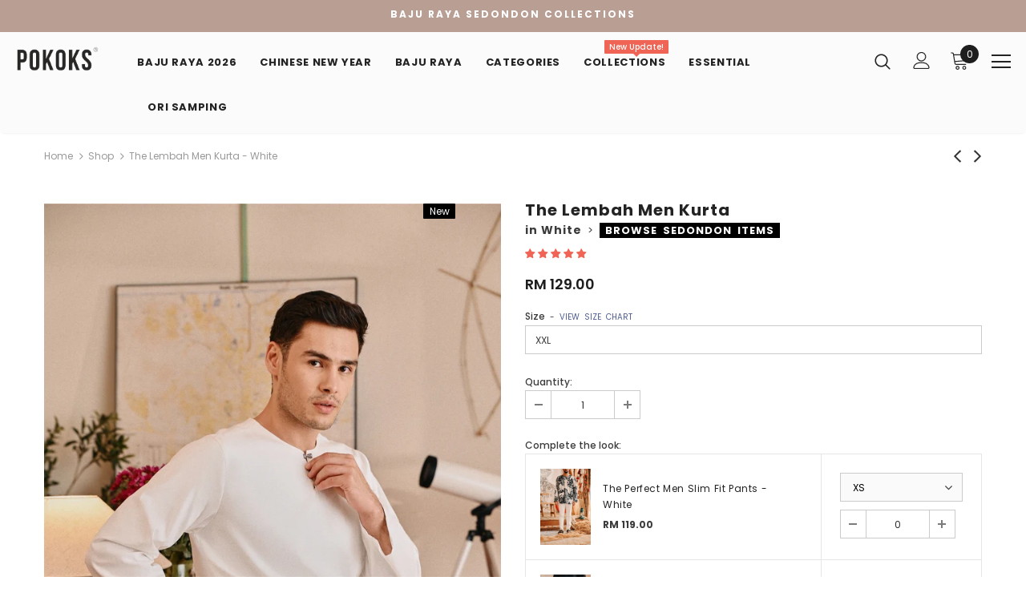

--- FILE ---
content_type: text/html; charset=utf-8
request_url: https://pokoks.com/collections/shop/products/the-lembah-men-kurta-white
body_size: 50932
content:
<!doctype html>
<!--[if lt IE 7]><html class="no-js lt-ie9 lt-ie8 lt-ie7" lang="en"> <![endif]-->
<!--[if IE 7]><html class="no-js lt-ie9 lt-ie8" lang="en"> <![endif]-->
<!--[if IE 8]><html class="no-js lt-ie9" lang="en"> <![endif]-->
<!--[if IE 9 ]><html class="ie9 no-js"> <![endif]-->
<!--[if (gt IE 9)|!(IE)]><!--> <html class="no-js"> <!--<![endif]-->
<head>

  <!-- Basic page needs ================================================== -->
  <meta charset="utf-8">
  <meta http-equiv="X-UA-Compatible" content="IE=edge,chrome=1">
	
  <!-- Title and description ================================================== -->
  <title>
  The Lembah Men Kurta - White &ndash; POKOKS.COM
  </title>

  
  <meta name="description" content="The Lembah Men Kurta - White for Raya 2023">
  

  <!-- Product meta ================================================== -->
  

  <meta property="og:url" content="https://pokoks.com/products/the-lembah-men-kurta-white">
  <meta property="og:site_name" content="POKOKS.COM">
  <!-- /snippets/twitter-card.liquid -->





  <meta name="twitter:card" content="product">
  <meta name="twitter:title" content="The Lembah Men Kurta - White">
  <meta name="twitter:description" content="ITEM FEATURES THE LEMBAH Men Kurta + round neck with key-hole design + hook on front neck + relaxed comfort silhouette for easy fits + left and right side pockets + front slightly shorter length than the back + Baju Raya Sedondon Variants Rivers Marsh Hills White Light Grey Black Vegan Green Light Pigeon Blue Olive Light Yellow Blue West Size Guide SIZES XS S M L XL XXL ASHOULDER 14 15 16 17 18 19.5 BCHEST 40 42 44 46 48 51 CARMHOLE 18.5 19 19.5 20 20.5 21 DSLEEVE LENGTH 22.5 23 23.5 24 24.5 25 EFRONT LENGTH 29.5 30 30.5 31 31.5 32 FBACK LENGTH 31.5 32 32.5 33 33.5 34 Measurements in Inches Main Material 100% Cotton Cotton is a naturally soft, fluffy fibre that grows in a boll. The fibre is most often spun into">
  <meta name="twitter:image" content="https://pokoks.com/cdn/shop/products/POKOKS2305JAN1764_medium.jpg?v=1677514535">
  <meta name="twitter:image:width" content="240">
  <meta name="twitter:image:height" content="240">
  <meta name="twitter:label1" content="Price">
  <meta name="twitter:data1" content="RM 129.00">
  
  <meta name="twitter:label2" content="Brand">
  <meta name="twitter:data2" content="ZARAKS.COM">
  



  <!-- Helpers ================================================== -->
  <link rel="canonical" href="https://pokoks.com/products/the-lembah-men-kurta-white">
  <meta name="viewport" content="width=device-width, initial-scale=1, maximum-scale=1, user-scalable=0, minimal-ui">
  
  <!-- Favicon -->
  
  <link rel="shortcut icon" href="//pokoks.com/cdn/shop/files/favicon-12_32x32.png?v=1613528344" type="image/png">
  
 
   <!-- fonts -->
  
<script type="text/javascript">
  WebFontConfig = {
    google: { families: [ 
      
          'Poppins:100,200,300,400,500,600,700,800,900'
	  
    ] }
  };
  
  (function() {
    var wf = document.createElement('script');
    wf.src = ('https:' == document.location.protocol ? 'https' : 'http') +
      '://ajax.googleapis.com/ajax/libs/webfont/1/webfont.js';
    wf.type = 'text/javascript';
    wf.async = 'true';
    var s = document.getElementsByTagName('script')[0];
    s.parentNode.insertBefore(wf, s);
  })(); 
</script>

  
  <!-- Styles -->
  <link href="//pokoks.com/cdn/shop/t/161/assets/vendor.min.css?v=16313237669423149571768021222" rel="stylesheet" type="text/css" media="all" />
<link href="//pokoks.com/cdn/shop/t/161/assets/theme-styles.scss.css?v=150655697922667574871768021222" rel="stylesheet" type="text/css" media="all" />
<link href="//pokoks.com/cdn/shop/t/161/assets/theme-styles-responsive.scss.css?v=113439894416991924871768021222" rel="stylesheet" type="text/css" media="all" />
  
   <!-- Scripts -->
  <script src="//pokoks.com/cdn/shop/t/161/assets/jquery.min.js?v=56888366816115934351768021222" type="text/javascript"></script>
<script src="//pokoks.com/cdn/shop/t/161/assets/jquery-cookie.min.js?v=72365755745404048181768021222" type="text/javascript"></script>

<script>
    window.ajax_cart = "upsell";
    window.money_format = "<span class=money>RM {{amount}}</span>";
    window.shop_currency = "MYR";
    window.show_multiple_currencies = true;
    window.use_color_swatch = false;
    window.color_swatch_style = "normal";
    window.enable_sidebar_multiple_choice = false;
    window.file_url = "//pokoks.com/cdn/shop/files/?v=11773";
    window.asset_url = "";
    
    window.inventory_text = {
        in_stock: "In stock",
        many_in_stock: "Many in stock",
        out_of_stock: "Out of stock",
        add_to_cart: "Add to Cart",
        add_all_to_cart: "Add all to Cart",
        sold_out: "Sold Out",
        select_options : "Select options",
        unavailable: "Unavailable",
        no_more_product: "No more product",
        show_options: "Show Variants",
        hide_options: "Hide Variants",
        adding : "Adding",
        thank_you : "Thank You",
        add_more : "Add More",
        cart_feedback : "Added",
        add_wishlist : "Add to Wish List",
        remove_wishlist : "Remove Wish List",
        previous: "Prev",
        next: "Next"
    };
    
    window.multi_lang = false;
    window.infinity_scroll_feature = false;
    window.newsletter_popup = false;  
</script>


<script src="//pokoks.com/cdn/shop/t/161/assets/lang2.js?v=95449077315781067331768021222" type="text/javascript"></script>

<script>
    var translator = {
        current_lang : $.cookie('language'),
        
        init: function() {
            translator.updateStyling();
            translator.updateInventoryText();  		
        },
        
        updateStyling: function() {
            var style;

            if (translator.isLang2()) {
                style = "<style>*[data-translate] {visibility:hidden} .lang1 {display:none}</style>";          
            }
            else {
                style = "<style>*[data-translate] {visibility:visible} .lang2 {display:none}</style>";
            };

            $('head').append(style);
        },
        
        updateLangSwitcher: function() {
            if (translator.isLang2()) {
                $('#lang-switcher [data-value="1"]').removeClass('active');
                $('#lang-switcher [data-value="2"]').addClass('active');        
            }
        },
        
        getTextToTranslate: function(selector) {
            var result = window.lang2;
            
            //check if there is parameter
            var params;
            
            if (selector.indexOf("|") > 0) {
                var devideList = selector.split("|");
                
                selector = devideList[0];
                params = devideList[1].split(",");
            }

            var selectorArr = selector.split('.');
            
            if (selectorArr) {
                for (var i = 0; i < selectorArr.length; i++) {
                    result = result[selectorArr[i]];
                }
            }
            else {
                result = result[selector];
            };

            //check if result is object, case one and other
            if (result && result.one && result.other) {
                var countEqual1 = true;

                for (var i = 0; i < params.length; i++) {
                    if (params[i].indexOf("count") >= 0) {
                        variables = params[i].split(":");

                        if (variables.length>1) {
                            var count = variables[1];
                            if (count > 1) {
                                countEqual1 = false;
                            }
                        }
                    }
                }

                if (countEqual1) {
                    result = result.one;
                } else {
                    result = result.other;
                };
            }

            //replace params
            
            if (params && params.length>0) {
                result = result.replace(/{{\s*/g, "{{");
                result = result.replace(/\s*}}/g, "}}");
                
                for (var i = 0; i < params.length; i++) {
                    variables = params[i].split(":");
                    if (variables.length>1) {
                        result = result.replace("{{"+variables[0]+"}}", variables[1]);
                    }          
                }
            }
            

            return result;
        },
                                        
        isLang2: function() {
            return translator.current_lang && translator.current_lang == 2;
        },
        
        updateInventoryText: function() {
            if (translator.isLang2()) {
                window.inventory_text = {
                    in_stock: window.lang2.products.product.in_stock,
                    many_in_stock: window.lang2.products.product.many_in_stock,
                    out_of_stock: window.lang2.products.product.out_of_stock,
                    add_to_cart: window.lang2.products.product.add_to_cart,
                    add_all_to_cart: window.lang2.products.product.add_all_to_cart,
                    sold_out: window.lang2.products.product.sold_out,
                    unavailable: window.lang2.products.product.unavailable,
                    no_more_product: window.lang2.collections.general.no_more_product,
                    select_options: window.lang2.products.product.select_options,
                    hide_options: window.lang2.products.product.hide_options,
                    show_options: window.lang2.products.product.show_options,
                    adding: window.lang2.products.product.adding,
                    thank_you: window.lang2.products.product.thank_you,
                    add_more: window.lang2.products.product.add_more,
                    cart_feedback: window.lang2.products.product.cart_feedback,
                    add_wishlist: window.lang2.wishlist.general.add_to_wishlist,
                    remove_wishlist: window.lang2.wishlist.general.remove_wishlist,
                    previous: window.lang2.collections.toolbar.previous,
                    next: window.lang2.collections.toolbar.next
                };
            }
        },
        
        doTranslate: function(blockSelector) {
            if (translator.isLang2()) {
                $(blockSelector + " [data-translate]").each(function(e) {          
                    var item = jQuery(this);
                    var selector = item.attr("data-translate");
                    var text = translator.getTextToTranslate(selector);
                    
                    //translate only title
                    if (item.attr("translate-item")) {
                        var attribute = item.attr("translate-item");
                        if (attribute == 'blog-date-author') {
                            item.html(text);
                        }
                        else if (attribute!="") {            
                            item.attr(attribute,text);
                        };
                    }
                    else if (item.is("input")) {
                        item.val(text);
                    }
                    else {
                        item.text(text);
                    };
                    
                    item.css("visibility","visible");
                    
                    $('#lang-switcher [data-value="1"]').removeClass('active');
                    $('#lang-switcher [data-value="2"]').addClass('active');          
                });
            }
        }   
    };
            
    translator.init();
            
    $(document).ready(function() {    
        $('#lang-switcher [data-value]').on('click', function(e) {
        e.preventDefault();
        
        if($(this).hasClass('active')){
            return false;
        }
        
        var value = $(this).data('value');
        
        $.cookie('language', value, {expires:10, path:'/'});
            location.reload();
        });    
        
        translator.doTranslate('body');    
    });
</script>


  <!-- Header hook for plugins ================================ -->
  <script>window.performance && window.performance.mark && window.performance.mark('shopify.content_for_header.start');</script><meta name="google-site-verification" content="DZm4SORWZeJsAoeo6OHQEkDo4JxVOG2GF5gsAHCMPX4">
<meta name="google-site-verification" content="jAImyPW1DV94wDAT-YkaAsWmg7e4wBy98Bv9Juk98Yw">
<meta id="shopify-digital-wallet" name="shopify-digital-wallet" content="/10707324/digital_wallets/dialog">
<link rel="alternate" type="application/json+oembed" href="https://pokoks.com/products/the-lembah-men-kurta-white.oembed">
<script async="async" src="/checkouts/internal/preloads.js?locale=en-MY"></script>
<script id="shopify-features" type="application/json">{"accessToken":"00a4369571115eccc69decf1983b399e","betas":["rich-media-storefront-analytics"],"domain":"pokoks.com","predictiveSearch":true,"shopId":10707324,"locale":"en"}</script>
<script>var Shopify = Shopify || {};
Shopify.shop = "pokoks.myshopify.com";
Shopify.locale = "en";
Shopify.currency = {"active":"MYR","rate":"1.0"};
Shopify.country = "MY";
Shopify.theme = {"name":"Hariri 2026","id":183434772801,"schema_name":"Ella","schema_version":"3.0.0","theme_store_id":null,"role":"main"};
Shopify.theme.handle = "null";
Shopify.theme.style = {"id":null,"handle":null};
Shopify.cdnHost = "pokoks.com/cdn";
Shopify.routes = Shopify.routes || {};
Shopify.routes.root = "/";</script>
<script type="module">!function(o){(o.Shopify=o.Shopify||{}).modules=!0}(window);</script>
<script>!function(o){function n(){var o=[];function n(){o.push(Array.prototype.slice.apply(arguments))}return n.q=o,n}var t=o.Shopify=o.Shopify||{};t.loadFeatures=n(),t.autoloadFeatures=n()}(window);</script>
<script id="shop-js-analytics" type="application/json">{"pageType":"product"}</script>
<script defer="defer" async type="module" src="//pokoks.com/cdn/shopifycloud/shop-js/modules/v2/client.init-shop-cart-sync_BT-GjEfc.en.esm.js"></script>
<script defer="defer" async type="module" src="//pokoks.com/cdn/shopifycloud/shop-js/modules/v2/chunk.common_D58fp_Oc.esm.js"></script>
<script defer="defer" async type="module" src="//pokoks.com/cdn/shopifycloud/shop-js/modules/v2/chunk.modal_xMitdFEc.esm.js"></script>
<script type="module">
  await import("//pokoks.com/cdn/shopifycloud/shop-js/modules/v2/client.init-shop-cart-sync_BT-GjEfc.en.esm.js");
await import("//pokoks.com/cdn/shopifycloud/shop-js/modules/v2/chunk.common_D58fp_Oc.esm.js");
await import("//pokoks.com/cdn/shopifycloud/shop-js/modules/v2/chunk.modal_xMitdFEc.esm.js");

  window.Shopify.SignInWithShop?.initShopCartSync?.({"fedCMEnabled":true,"windoidEnabled":true});

</script>
<script>(function() {
  var isLoaded = false;
  function asyncLoad() {
    if (isLoaded) return;
    isLoaded = true;
    var urls = ["https:\/\/livify.best4shops.com\/shopify\/script.js?shop=pokoks.myshopify.com","https:\/\/mpop.pxucdn.com\/apps.pixelunion.net\/scripts\/js\/countdown\/bundle.min.js?shop=pokoks.myshopify.com","https:\/\/chimpstatic.com\/mcjs-connected\/js\/users\/adaaf372fb1dea0710fda0679\/bbdca00551da63b4d1c2868fe.js?shop=pokoks.myshopify.com","https:\/\/widget-api-ng.yeps.io\/loader\/019252c6-dadf-6420-7703-b85d6fefeb43.js?shop=pokoks.myshopify.com","https:\/\/atome-paylater-fe.s3-accelerate.amazonaws.com\/merchant-plugins\/production\/static\/price_divider\/main.js?platform=SHOPIFY\u0026country=MY\u0026price_divider_applied_on=all\u0026shop=pokoks.myshopify.com"];
    for (var i = 0; i < urls.length; i++) {
      var s = document.createElement('script');
      s.type = 'text/javascript';
      s.async = true;
      s.src = urls[i];
      var x = document.getElementsByTagName('script')[0];
      x.parentNode.insertBefore(s, x);
    }
  };
  if(window.attachEvent) {
    window.attachEvent('onload', asyncLoad);
  } else {
    window.addEventListener('load', asyncLoad, false);
  }
})();</script>
<script id="__st">var __st={"a":10707324,"offset":28800,"reqid":"b9b5c311-8004-42d3-b0d5-badf0c96bdaa-1769069870","pageurl":"pokoks.com\/collections\/shop\/products\/the-lembah-men-kurta-white","u":"b29bb5ccf66a","p":"product","rtyp":"product","rid":8152810488129};</script>
<script>window.ShopifyPaypalV4VisibilityTracking = true;</script>
<script id="captcha-bootstrap">!function(){'use strict';const t='contact',e='account',n='new_comment',o=[[t,t],['blogs',n],['comments',n],[t,'customer']],c=[[e,'customer_login'],[e,'guest_login'],[e,'recover_customer_password'],[e,'create_customer']],r=t=>t.map((([t,e])=>`form[action*='/${t}']:not([data-nocaptcha='true']) input[name='form_type'][value='${e}']`)).join(','),a=t=>()=>t?[...document.querySelectorAll(t)].map((t=>t.form)):[];function s(){const t=[...o],e=r(t);return a(e)}const i='password',u='form_key',d=['recaptcha-v3-token','g-recaptcha-response','h-captcha-response',i],f=()=>{try{return window.sessionStorage}catch{return}},m='__shopify_v',_=t=>t.elements[u];function p(t,e,n=!1){try{const o=window.sessionStorage,c=JSON.parse(o.getItem(e)),{data:r}=function(t){const{data:e,action:n}=t;return t[m]||n?{data:e,action:n}:{data:t,action:n}}(c);for(const[e,n]of Object.entries(r))t.elements[e]&&(t.elements[e].value=n);n&&o.removeItem(e)}catch(o){console.error('form repopulation failed',{error:o})}}const l='form_type',E='cptcha';function T(t){t.dataset[E]=!0}const w=window,h=w.document,L='Shopify',v='ce_forms',y='captcha';let A=!1;((t,e)=>{const n=(g='f06e6c50-85a8-45c8-87d0-21a2b65856fe',I='https://cdn.shopify.com/shopifycloud/storefront-forms-hcaptcha/ce_storefront_forms_captcha_hcaptcha.v1.5.2.iife.js',D={infoText:'Protected by hCaptcha',privacyText:'Privacy',termsText:'Terms'},(t,e,n)=>{const o=w[L][v],c=o.bindForm;if(c)return c(t,g,e,D).then(n);var r;o.q.push([[t,g,e,D],n]),r=I,A||(h.body.append(Object.assign(h.createElement('script'),{id:'captcha-provider',async:!0,src:r})),A=!0)});var g,I,D;w[L]=w[L]||{},w[L][v]=w[L][v]||{},w[L][v].q=[],w[L][y]=w[L][y]||{},w[L][y].protect=function(t,e){n(t,void 0,e),T(t)},Object.freeze(w[L][y]),function(t,e,n,w,h,L){const[v,y,A,g]=function(t,e,n){const i=e?o:[],u=t?c:[],d=[...i,...u],f=r(d),m=r(i),_=r(d.filter((([t,e])=>n.includes(e))));return[a(f),a(m),a(_),s()]}(w,h,L),I=t=>{const e=t.target;return e instanceof HTMLFormElement?e:e&&e.form},D=t=>v().includes(t);t.addEventListener('submit',(t=>{const e=I(t);if(!e)return;const n=D(e)&&!e.dataset.hcaptchaBound&&!e.dataset.recaptchaBound,o=_(e),c=g().includes(e)&&(!o||!o.value);(n||c)&&t.preventDefault(),c&&!n&&(function(t){try{if(!f())return;!function(t){const e=f();if(!e)return;const n=_(t);if(!n)return;const o=n.value;o&&e.removeItem(o)}(t);const e=Array.from(Array(32),(()=>Math.random().toString(36)[2])).join('');!function(t,e){_(t)||t.append(Object.assign(document.createElement('input'),{type:'hidden',name:u})),t.elements[u].value=e}(t,e),function(t,e){const n=f();if(!n)return;const o=[...t.querySelectorAll(`input[type='${i}']`)].map((({name:t})=>t)),c=[...d,...o],r={};for(const[a,s]of new FormData(t).entries())c.includes(a)||(r[a]=s);n.setItem(e,JSON.stringify({[m]:1,action:t.action,data:r}))}(t,e)}catch(e){console.error('failed to persist form',e)}}(e),e.submit())}));const S=(t,e)=>{t&&!t.dataset[E]&&(n(t,e.some((e=>e===t))),T(t))};for(const o of['focusin','change'])t.addEventListener(o,(t=>{const e=I(t);D(e)&&S(e,y())}));const B=e.get('form_key'),M=e.get(l),P=B&&M;t.addEventListener('DOMContentLoaded',(()=>{const t=y();if(P)for(const e of t)e.elements[l].value===M&&p(e,B);[...new Set([...A(),...v().filter((t=>'true'===t.dataset.shopifyCaptcha))])].forEach((e=>S(e,t)))}))}(h,new URLSearchParams(w.location.search),n,t,e,['guest_login'])})(!0,!0)}();</script>
<script integrity="sha256-4kQ18oKyAcykRKYeNunJcIwy7WH5gtpwJnB7kiuLZ1E=" data-source-attribution="shopify.loadfeatures" defer="defer" src="//pokoks.com/cdn/shopifycloud/storefront/assets/storefront/load_feature-a0a9edcb.js" crossorigin="anonymous"></script>
<script data-source-attribution="shopify.dynamic_checkout.dynamic.init">var Shopify=Shopify||{};Shopify.PaymentButton=Shopify.PaymentButton||{isStorefrontPortableWallets:!0,init:function(){window.Shopify.PaymentButton.init=function(){};var t=document.createElement("script");t.src="https://pokoks.com/cdn/shopifycloud/portable-wallets/latest/portable-wallets.en.js",t.type="module",document.head.appendChild(t)}};
</script>
<script data-source-attribution="shopify.dynamic_checkout.buyer_consent">
  function portableWalletsHideBuyerConsent(e){var t=document.getElementById("shopify-buyer-consent"),n=document.getElementById("shopify-subscription-policy-button");t&&n&&(t.classList.add("hidden"),t.setAttribute("aria-hidden","true"),n.removeEventListener("click",e))}function portableWalletsShowBuyerConsent(e){var t=document.getElementById("shopify-buyer-consent"),n=document.getElementById("shopify-subscription-policy-button");t&&n&&(t.classList.remove("hidden"),t.removeAttribute("aria-hidden"),n.addEventListener("click",e))}window.Shopify?.PaymentButton&&(window.Shopify.PaymentButton.hideBuyerConsent=portableWalletsHideBuyerConsent,window.Shopify.PaymentButton.showBuyerConsent=portableWalletsShowBuyerConsent);
</script>
<script data-source-attribution="shopify.dynamic_checkout.cart.bootstrap">document.addEventListener("DOMContentLoaded",(function(){function t(){return document.querySelector("shopify-accelerated-checkout-cart, shopify-accelerated-checkout")}if(t())Shopify.PaymentButton.init();else{new MutationObserver((function(e,n){t()&&(Shopify.PaymentButton.init(),n.disconnect())})).observe(document.body,{childList:!0,subtree:!0})}}));
</script>
<link id="shopify-accelerated-checkout-styles" rel="stylesheet" media="screen" href="https://pokoks.com/cdn/shopifycloud/portable-wallets/latest/accelerated-checkout-backwards-compat.css" crossorigin="anonymous">
<style id="shopify-accelerated-checkout-cart">
        #shopify-buyer-consent {
  margin-top: 1em;
  display: inline-block;
  width: 100%;
}

#shopify-buyer-consent.hidden {
  display: none;
}

#shopify-subscription-policy-button {
  background: none;
  border: none;
  padding: 0;
  text-decoration: underline;
  font-size: inherit;
  cursor: pointer;
}

#shopify-subscription-policy-button::before {
  box-shadow: none;
}

      </style>

<script>window.performance && window.performance.mark && window.performance.mark('shopify.content_for_header.end');</script>

  <!--[if lt IE 9]>
  <script src="//html5shiv.googlecode.com/svn/trunk/html5.js" type="text/javascript"></script>
  <![endif]-->

  
  
  

  <script>

    Shopify.productOptionsMap = {};
    Shopify.quickViewOptionsMap = {};

    Shopify.updateOptionsInSelector = function(selectorIndex, wrapperSlt) {
        Shopify.optionsMap = wrapperSlt === '.product' ? Shopify.productOptionsMap : Shopify.quickViewOptionsMap;

        switch (selectorIndex) {
            case 0:
                var key = 'root';
                var selector = $(wrapperSlt + ' .single-option-selector:eq(0)');
                break;
            case 1:
                var key = $(wrapperSlt + ' .single-option-selector:eq(0)').val();
                var selector = $(wrapperSlt + ' .single-option-selector:eq(1)');
                break;
            case 2:
                var key = $(wrapperSlt + ' .single-option-selector:eq(0)').val();
                key += ' / ' + $(wrapperSlt + ' .single-option-selector:eq(1)').val();
                var selector = $(wrapperSlt + ' .single-option-selector:eq(2)');
        }

        var initialValue = selector.val();

        selector.empty();

        var availableOptions = Shopify.optionsMap[key];

        if (availableOptions && availableOptions.length) {
            for (var i = 0; i < availableOptions.length; i++) {
                var option = availableOptions[i];

                var newOption = $('<option></option>').val(option).html(option);

                selector.append(newOption);
            }

            $(wrapperSlt + ' .swatch[data-option-index="' + selectorIndex + '"] .swatch-element').each(function() {
                if ($.inArray($(this).attr('data-value'), availableOptions) !== -1) {
                    $(this).removeClass('soldout').find(':radio').removeAttr('disabled', 'disabled').removeAttr('checked');
                }
                else {
                    $(this).addClass('soldout').find(':radio').removeAttr('checked').attr('disabled', 'disabled');
                }
            });

            if ($.inArray(initialValue, availableOptions) !== -1) {
                selector.val(initialValue);
            }

            selector.trigger('change');
        };
    };

    Shopify.linkOptionSelectors = function(product, wrapperSlt) {
        // Building our mapping object.
        Shopify.optionsMap = wrapperSlt === '.product' ? Shopify.productOptionsMap : Shopify.quickViewOptionsMap;

        for (var i = 0; i < product.variants.length; i++) {
            var variant = product.variants[i];

            if (variant.available) {
                // Gathering values for the 1st drop-down.
                Shopify.optionsMap['root'] = Shopify.optionsMap['root'] || [];

                Shopify.optionsMap['root'].push(variant.option1);
                Shopify.optionsMap['root'] = Shopify.uniq(Shopify.optionsMap['root']);

                // Gathering values for the 2nd drop-down.
                if (product.options.length > 1) {
                var key = variant.option1;
                    Shopify.optionsMap[key] = Shopify.optionsMap[key] || [];
                    Shopify.optionsMap[key].push(variant.option2);
                    Shopify.optionsMap[key] = Shopify.uniq(Shopify.optionsMap[key]);
                }

                // Gathering values for the 3rd drop-down.
                if (product.options.length === 3) {
                    var key = variant.option1 + ' / ' + variant.option2;
                    Shopify.optionsMap[key] = Shopify.optionsMap[key] || [];
                    Shopify.optionsMap[key].push(variant.option3);
                    Shopify.optionsMap[key] = Shopify.uniq(Shopify.optionsMap[key]);
                }
            }
        };

        // Update options right away.
        Shopify.updateOptionsInSelector(0, wrapperSlt);

        if (product.options.length > 1) Shopify.updateOptionsInSelector(1, wrapperSlt);
        if (product.options.length === 3) Shopify.updateOptionsInSelector(2, wrapperSlt);

        // When there is an update in the first dropdown.
        $(wrapperSlt + " .single-option-selector:eq(0)").change(function() {
            Shopify.updateOptionsInSelector(1, wrapperSlt);
            if (product.options.length === 3) Shopify.updateOptionsInSelector(2, wrapperSlt);
            return true;
        });

        // When there is an update in the second dropdown.
        $(wrapperSlt + " .single-option-selector:eq(1)").change(function() {
            if (product.options.length === 3) Shopify.updateOptionsInSelector(2, wrapperSlt);
            return true;
        });
    };
</script>





<link rel="stylesheet" href="//pokoks.com/cdn/shop/t/161/assets/sca-pp.css?v=26248894406678077071768021222">
 <script>
  
  SCAPPShop = {};
    
  </script>
<script src="//pokoks.com/cdn/shop/t/161/assets/sca-pp-initial.js?v=30385991891813542801768021222" type="text/javascript"></script>
   
  
<!-- Start of Judge.me Core -->
<link rel="dns-prefetch" href="https://cdn.judge.me/">
<script data-cfasync='false' class='jdgm-settings-script'>window.jdgmSettings={"pagination":5,"disable_web_reviews":false,"badge_no_review_text":"No reviews","badge_n_reviews_text":"{{ n }} review/reviews","badge_star_color":"#ff8400","hide_badge_preview_if_no_reviews":true,"badge_hide_text":false,"enforce_center_preview_badge":false,"widget_title":"Customer Reviews","widget_open_form_text":"Write a review","widget_close_form_text":"Cancel review","widget_refresh_page_text":"Refresh page","widget_summary_text":"Based on {{ number_of_reviews }} review/reviews","widget_no_review_text":"Be the first to write a review","widget_name_field_text":"Display name","widget_verified_name_field_text":"Verified Name (public)","widget_name_placeholder_text":"Display name","widget_required_field_error_text":"This field is required.","widget_email_field_text":"Email address","widget_verified_email_field_text":"Verified Email (private, can not be edited)","widget_email_placeholder_text":"Your email address","widget_email_field_error_text":"Please enter a valid email address.","widget_rating_field_text":"Rating","widget_review_title_field_text":"Review Title","widget_review_title_placeholder_text":"Give your review a title  (Optional)","widget_review_body_field_text":"Review content","widget_review_body_placeholder_text":"Start writing here...","widget_pictures_field_text":"Picture/Video (optional)","widget_submit_review_text":"Submit Review","widget_submit_verified_review_text":"Submit Verified Review","widget_submit_success_msg_with_auto_publish":"Thank you! Please refresh the page in a few moments to see your review. You can remove or edit your review by logging into \u003ca href='https://judge.me/login' target='_blank' rel='nofollow noopener'\u003eJudge.me\u003c/a\u003e","widget_submit_success_msg_no_auto_publish":"Thank you! Your review will be published as soon as it is approved by the shop admin. You can remove or edit your review by logging into \u003ca href='https://judge.me/login' target='_blank' rel='nofollow noopener'\u003eJudge.me\u003c/a\u003e","widget_show_default_reviews_out_of_total_text":"Showing {{ n_reviews_shown }} out of {{ n_reviews }} reviews.","widget_show_all_link_text":"Show all","widget_show_less_link_text":"Show less","widget_author_said_text":"{{ reviewer_name }} said:","widget_days_text":"{{ n }} days ago","widget_weeks_text":"{{ n }} week/weeks ago","widget_months_text":"{{ n }} month/months ago","widget_years_text":"{{ n }} year/years ago","widget_yesterday_text":"Yesterday","widget_today_text":"Today","widget_replied_text":"\u003e\u003e {{ shop_name }} replied:","widget_read_more_text":"Read more","widget_reviewer_name_as_initial":"last_initial","widget_rating_filter_color":"#ef6454","widget_rating_filter_see_all_text":"See all reviews","widget_sorting_most_recent_text":"Most Recent","widget_sorting_highest_rating_text":"Highest Rating","widget_sorting_lowest_rating_text":"Lowest Rating","widget_sorting_with_pictures_text":"Only Pictures","widget_sorting_most_helpful_text":"Most Helpful","widget_open_question_form_text":"Ask a question","widget_reviews_subtab_text":"Reviews","widget_questions_subtab_text":"Questions","widget_question_label_text":"Question","widget_answer_label_text":"Answer","widget_question_placeholder_text":"Write your question here","widget_submit_question_text":"Submit Question","widget_question_submit_success_text":"Thank you for your question! We will notify you once it gets answered.","widget_star_color":"#ef6454","verified_badge_text":"Verified","verified_badge_bg_color":"","verified_badge_text_color":"","verified_badge_placement":"removed","widget_review_max_height":"","widget_hide_border":false,"widget_social_share":false,"widget_thumb":false,"widget_review_location_show":false,"widget_location_format":"country_iso_code","all_reviews_include_out_of_store_products":true,"all_reviews_out_of_store_text":"(out of store)","all_reviews_pagination":100,"all_reviews_product_name_prefix_text":"about","enable_review_pictures":false,"enable_question_anwser":false,"widget_theme":"leex","review_date_format":"dd/mm/yyyy","default_sort_method":"most-recent","widget_product_reviews_subtab_text":"Product Reviews","widget_shop_reviews_subtab_text":"Shop Reviews","widget_other_products_reviews_text":"Reviews for other products","widget_store_reviews_subtab_text":"Store reviews","widget_no_store_reviews_text":"This store hasn't received any reviews yet","widget_web_restriction_product_reviews_text":"This product hasn't received any reviews yet","widget_no_items_text":"No items found","widget_show_more_text":"Show more","widget_write_a_store_review_text":"Write a Store Review","widget_other_languages_heading":"Reviews in Other Languages","widget_translate_review_text":"Translate review to {{ language }}","widget_translating_review_text":"Translating...","widget_show_original_translation_text":"Show original ({{ language }})","widget_translate_review_failed_text":"Review couldn't be translated.","widget_translate_review_retry_text":"Retry","widget_translate_review_try_again_later_text":"Try again later","show_product_url_for_grouped_product":true,"widget_sorting_pictures_first_text":"Pictures First","show_pictures_on_all_rev_page_mobile":false,"show_pictures_on_all_rev_page_desktop":false,"floating_tab_hide_mobile_install_preference":false,"floating_tab_button_name":"★ Reviews","floating_tab_title":"Let customers speak for us","floating_tab_button_color":"","floating_tab_button_background_color":"","floating_tab_url":"","floating_tab_url_enabled":true,"floating_tab_tab_style":"text","all_reviews_text_badge_text":"Customers rate us {{ shop.metafields.judgeme.all_reviews_rating | round: 1 }}/5 based on {{ shop.metafields.judgeme.all_reviews_count }} reviews.","all_reviews_text_badge_text_branded_style":"{{ shop.metafields.judgeme.all_reviews_rating | round: 1 }} out of 5 stars based on {{ shop.metafields.judgeme.all_reviews_count }} reviews","is_all_reviews_text_badge_a_link":false,"show_stars_for_all_reviews_text_badge":false,"all_reviews_text_badge_url":"","all_reviews_text_style":"text","all_reviews_text_color_style":"judgeme_brand_color","all_reviews_text_color":"#108474","all_reviews_text_show_jm_brand":true,"featured_carousel_show_header":true,"featured_carousel_title":"Let customers speak for us","testimonials_carousel_title":"Customers are saying","videos_carousel_title":"Real customer stories","cards_carousel_title":"Customers are saying","featured_carousel_count_text":"from {{ n }} reviews","featured_carousel_add_link_to_all_reviews_page":false,"featured_carousel_url":"","featured_carousel_show_images":false,"featured_carousel_autoslide_interval":5,"featured_carousel_arrows_on_the_sides":true,"featured_carousel_height":150,"featured_carousel_width":80,"featured_carousel_image_size":0,"featured_carousel_image_height":250,"featured_carousel_arrow_color":"#e0e0e0","verified_count_badge_style":"vintage","verified_count_badge_orientation":"horizontal","verified_count_badge_color_style":"judgeme_brand_color","verified_count_badge_color":"#108474","is_verified_count_badge_a_link":false,"verified_count_badge_url":"","verified_count_badge_show_jm_brand":true,"widget_rating_preset_default":5,"widget_first_sub_tab":"product-reviews","widget_show_histogram":true,"widget_histogram_use_custom_color":true,"widget_pagination_use_custom_color":false,"widget_star_use_custom_color":true,"widget_verified_badge_use_custom_color":false,"widget_write_review_use_custom_color":false,"picture_reminder_submit_button":"Upload Pictures","enable_review_videos":false,"mute_video_by_default":false,"widget_sorting_videos_first_text":"Videos First","widget_review_pending_text":"Pending","featured_carousel_items_for_large_screen":5,"social_share_options_order":"Facebook,Twitter","remove_microdata_snippet":false,"disable_json_ld":false,"enable_json_ld_products":false,"preview_badge_show_question_text":true,"preview_badge_no_question_text":"No questions","preview_badge_n_question_text":"{{ number_of_questions }} question/questions","qa_badge_show_icon":false,"qa_badge_position":"same-row","remove_judgeme_branding":false,"widget_add_search_bar":false,"widget_search_bar_placeholder":"Search","widget_sorting_verified_only_text":"Verified only","featured_carousel_theme":"compact","featured_carousel_show_rating":true,"featured_carousel_show_title":true,"featured_carousel_show_body":true,"featured_carousel_show_date":false,"featured_carousel_show_reviewer":true,"featured_carousel_show_product":false,"featured_carousel_header_background_color":"#108474","featured_carousel_header_text_color":"#ffffff","featured_carousel_name_product_separator":"reviewed","featured_carousel_full_star_background":"#108474","featured_carousel_empty_star_background":"#dadada","featured_carousel_vertical_theme_background":"#f9fafb","featured_carousel_verified_badge_enable":false,"featured_carousel_verified_badge_color":"#108474","featured_carousel_border_style":"round","featured_carousel_review_line_length_limit":3,"featured_carousel_more_reviews_button_text":"Read more reviews","featured_carousel_view_product_button_text":"View product","all_reviews_page_load_reviews_on":"scroll","all_reviews_page_load_more_text":"Load More Reviews","disable_fb_tab_reviews":false,"enable_ajax_cdn_cache":false,"widget_public_name_text":"displayed publicly like","default_reviewer_name":"John Smith","default_reviewer_name_has_non_latin":true,"widget_reviewer_anonymous":"Anonymous","medals_widget_title":"Judge.me Review Medals","medals_widget_background_color":"#f9fafb","medals_widget_position":"footer_all_pages","medals_widget_border_color":"#f9fafb","medals_widget_verified_text_position":"left","medals_widget_use_monochromatic_version":false,"medals_widget_elements_color":"#108474","show_reviewer_avatar":true,"widget_invalid_yt_video_url_error_text":"Not a YouTube video URL","widget_max_length_field_error_text":"Please enter no more than {0} characters.","widget_show_country_flag":false,"widget_show_collected_via_shop_app":true,"widget_verified_by_shop_badge_style":"light","widget_verified_by_shop_text":"Verified by Shop","widget_show_photo_gallery":false,"widget_load_with_code_splitting":true,"widget_ugc_install_preference":false,"widget_ugc_title":"Made by us, Shared by you","widget_ugc_subtitle":"Tag us to see your picture featured in our page","widget_ugc_arrows_color":"#ffffff","widget_ugc_primary_button_text":"Buy Now","widget_ugc_primary_button_background_color":"#108474","widget_ugc_primary_button_text_color":"#ffffff","widget_ugc_primary_button_border_width":"0","widget_ugc_primary_button_border_style":"none","widget_ugc_primary_button_border_color":"#108474","widget_ugc_primary_button_border_radius":"25","widget_ugc_secondary_button_text":"Load More","widget_ugc_secondary_button_background_color":"#ffffff","widget_ugc_secondary_button_text_color":"#108474","widget_ugc_secondary_button_border_width":"2","widget_ugc_secondary_button_border_style":"solid","widget_ugc_secondary_button_border_color":"#108474","widget_ugc_secondary_button_border_radius":"25","widget_ugc_reviews_button_text":"View Reviews","widget_ugc_reviews_button_background_color":"#ffffff","widget_ugc_reviews_button_text_color":"#108474","widget_ugc_reviews_button_border_width":"2","widget_ugc_reviews_button_border_style":"solid","widget_ugc_reviews_button_border_color":"#108474","widget_ugc_reviews_button_border_radius":"25","widget_ugc_reviews_button_link_to":"judgeme-reviews-page","widget_ugc_show_post_date":true,"widget_ugc_max_width":"800","widget_rating_metafield_value_type":true,"widget_primary_color":"#108474","widget_enable_secondary_color":false,"widget_secondary_color":"#edf5f5","widget_summary_average_rating_text":"{{ average_rating }} out of 5","widget_media_grid_title":"Customer photos \u0026 videos","widget_media_grid_see_more_text":"See more","widget_round_style":false,"widget_show_product_medals":true,"widget_verified_by_judgeme_text":"Verified by Judge.me","widget_show_store_medals":true,"widget_verified_by_judgeme_text_in_store_medals":"Verified by Judge.me","widget_media_field_exceed_quantity_message":"Sorry, we can only accept {{ max_media }} for one review.","widget_media_field_exceed_limit_message":"{{ file_name }} is too large, please select a {{ media_type }} less than {{ size_limit }}MB.","widget_review_submitted_text":"Review Submitted!","widget_question_submitted_text":"Question Submitted!","widget_close_form_text_question":"Cancel","widget_write_your_answer_here_text":"Write your answer here","widget_enabled_branded_link":true,"widget_show_collected_by_judgeme":true,"widget_reviewer_name_color":"","widget_write_review_text_color":"","widget_write_review_bg_color":"","widget_collected_by_judgeme_text":"collected by Judge.me","widget_pagination_type":"standard","widget_load_more_text":"Load More","widget_load_more_color":"#108474","widget_full_review_text":"Full Review","widget_read_more_reviews_text":"Read More Reviews","widget_read_questions_text":"Read Questions","widget_questions_and_answers_text":"Questions \u0026 Answers","widget_verified_by_text":"Verified by","widget_verified_text":"Verified","widget_number_of_reviews_text":"{{ number_of_reviews }} reviews","widget_back_button_text":"Back","widget_next_button_text":"Next","widget_custom_forms_filter_button":"Filters","custom_forms_style":"vertical","widget_show_review_information":false,"how_reviews_are_collected":"How reviews are collected?","widget_show_review_keywords":false,"widget_gdpr_statement":"How we use your data: We'll only contact you about the review you left, and only if necessary. By submitting your review, you agree to Judge.me's \u003ca href='https://judge.me/terms' target='_blank' rel='nofollow noopener'\u003eterms\u003c/a\u003e, \u003ca href='https://judge.me/privacy' target='_blank' rel='nofollow noopener'\u003eprivacy\u003c/a\u003e and \u003ca href='https://judge.me/content-policy' target='_blank' rel='nofollow noopener'\u003econtent\u003c/a\u003e policies.","widget_multilingual_sorting_enabled":false,"widget_translate_review_content_enabled":false,"widget_translate_review_content_method":"manual","popup_widget_review_selection":"automatically_with_pictures","popup_widget_round_border_style":true,"popup_widget_show_title":true,"popup_widget_show_body":true,"popup_widget_show_reviewer":false,"popup_widget_show_product":true,"popup_widget_show_pictures":true,"popup_widget_use_review_picture":true,"popup_widget_show_on_home_page":true,"popup_widget_show_on_product_page":true,"popup_widget_show_on_collection_page":true,"popup_widget_show_on_cart_page":true,"popup_widget_position":"bottom_left","popup_widget_first_review_delay":5,"popup_widget_duration":5,"popup_widget_interval":5,"popup_widget_review_count":5,"popup_widget_hide_on_mobile":true,"review_snippet_widget_round_border_style":true,"review_snippet_widget_card_color":"#FFFFFF","review_snippet_widget_slider_arrows_background_color":"#FFFFFF","review_snippet_widget_slider_arrows_color":"#000000","review_snippet_widget_star_color":"#108474","show_product_variant":false,"all_reviews_product_variant_label_text":"Variant: ","widget_show_verified_branding":false,"widget_ai_summary_title":"Customers say","widget_ai_summary_disclaimer":"AI-powered review summary based on recent customer reviews","widget_show_ai_summary":false,"widget_show_ai_summary_bg":false,"widget_show_review_title_input":true,"redirect_reviewers_invited_via_email":"review_widget","request_store_review_after_product_review":false,"request_review_other_products_in_order":false,"review_form_color_scheme":"default","review_form_corner_style":"square","review_form_star_color":{},"review_form_text_color":"#333333","review_form_background_color":"#ffffff","review_form_field_background_color":"#fafafa","review_form_button_color":{},"review_form_button_text_color":"#ffffff","review_form_modal_overlay_color":"#000000","review_content_screen_title_text":"How would you rate this product?","review_content_introduction_text":"We would love it if you would share a bit about your experience.","store_review_form_title_text":"How would you rate this store?","store_review_form_introduction_text":"We would love it if you would share a bit about your experience.","show_review_guidance_text":true,"one_star_review_guidance_text":"Poor","five_star_review_guidance_text":"Great","customer_information_screen_title_text":"About you","customer_information_introduction_text":"Please tell us more about you.","custom_questions_screen_title_text":"Your experience in more detail","custom_questions_introduction_text":"Here are a few questions to help us understand more about your experience.","review_submitted_screen_title_text":"Thanks for your review!","review_submitted_screen_thank_you_text":"We are processing it and it will appear on the store soon.","review_submitted_screen_email_verification_text":"Please confirm your email by clicking the link we just sent you. This helps us keep reviews authentic.","review_submitted_request_store_review_text":"Would you like to share your experience of shopping with us?","review_submitted_review_other_products_text":"Would you like to review these products?","store_review_screen_title_text":"Would you like to share your experience of shopping with us?","store_review_introduction_text":"We value your feedback and use it to improve. Please share any thoughts or suggestions you have.","reviewer_media_screen_title_picture_text":"Share a picture","reviewer_media_introduction_picture_text":"Upload a photo to support your review.","reviewer_media_screen_title_video_text":"Share a video","reviewer_media_introduction_video_text":"Upload a video to support your review.","reviewer_media_screen_title_picture_or_video_text":"Share a picture or video","reviewer_media_introduction_picture_or_video_text":"Upload a photo or video to support your review.","reviewer_media_youtube_url_text":"Paste your Youtube URL here","advanced_settings_next_step_button_text":"Next","advanced_settings_close_review_button_text":"Close","modal_write_review_flow":false,"write_review_flow_required_text":"Required","write_review_flow_privacy_message_text":"We respect your privacy.","write_review_flow_anonymous_text":"Post review as anonymous","write_review_flow_visibility_text":"This won't be visible to other customers.","write_review_flow_multiple_selection_help_text":"Select as many as you like","write_review_flow_single_selection_help_text":"Select one option","write_review_flow_required_field_error_text":"This field is required","write_review_flow_invalid_email_error_text":"Please enter a valid email address","write_review_flow_max_length_error_text":"Max. {{ max_length }} characters.","write_review_flow_media_upload_text":"\u003cb\u003eClick to upload\u003c/b\u003e or drag and drop","write_review_flow_gdpr_statement":"We'll only contact you about your review if necessary. By submitting your review, you agree to our \u003ca href='https://judge.me/terms' target='_blank' rel='nofollow noopener'\u003eterms and conditions\u003c/a\u003e and \u003ca href='https://judge.me/privacy' target='_blank' rel='nofollow noopener'\u003eprivacy policy\u003c/a\u003e.","rating_only_reviews_enabled":false,"show_negative_reviews_help_screen":false,"new_review_flow_help_screen_rating_threshold":3,"negative_review_resolution_screen_title_text":"Tell us more","negative_review_resolution_text":"Your experience matters to us. If there were issues with your purchase, we're here to help. Feel free to reach out to us, we'd love the opportunity to make things right.","negative_review_resolution_button_text":"Contact us","negative_review_resolution_proceed_with_review_text":"Leave a review","negative_review_resolution_subject":"Issue with purchase from {{ shop_name }}.{{ order_name }}","preview_badge_collection_page_install_status":false,"widget_review_custom_css":"","preview_badge_custom_css":"","preview_badge_stars_count":"5-stars","featured_carousel_custom_css":"","floating_tab_custom_css":"","all_reviews_widget_custom_css":"","medals_widget_custom_css":"","verified_badge_custom_css":"","all_reviews_text_custom_css":"","transparency_badges_collected_via_store_invite":false,"transparency_badges_from_another_provider":false,"transparency_badges_collected_from_store_visitor":false,"transparency_badges_collected_by_verified_review_provider":false,"transparency_badges_earned_reward":false,"transparency_badges_collected_via_store_invite_text":"Review collected via store invitation","transparency_badges_from_another_provider_text":"Review collected from another provider","transparency_badges_collected_from_store_visitor_text":"Review collected from a store visitor","transparency_badges_written_in_google_text":"Review written in Google","transparency_badges_written_in_etsy_text":"Review written in Etsy","transparency_badges_written_in_shop_app_text":"Review written in Shop App","transparency_badges_earned_reward_text":"Review earned a reward for future purchase","product_review_widget_per_page":10,"widget_store_review_label_text":"Review about the store","checkout_comment_extension_title_on_product_page":"Customer Comments","checkout_comment_extension_num_latest_comment_show":5,"checkout_comment_extension_format":"name_and_timestamp","checkout_comment_customer_name":"last_initial","checkout_comment_comment_notification":true,"preview_badge_collection_page_install_preference":false,"preview_badge_home_page_install_preference":false,"preview_badge_product_page_install_preference":false,"review_widget_install_preference":"","review_carousel_install_preference":false,"floating_reviews_tab_install_preference":"none","verified_reviews_count_badge_install_preference":false,"all_reviews_text_install_preference":false,"review_widget_best_location":false,"judgeme_medals_install_preference":false,"review_widget_revamp_enabled":false,"review_widget_qna_enabled":false,"review_widget_header_theme":"minimal","review_widget_widget_title_enabled":true,"review_widget_header_text_size":"medium","review_widget_header_text_weight":"regular","review_widget_average_rating_style":"compact","review_widget_bar_chart_enabled":true,"review_widget_bar_chart_type":"numbers","review_widget_bar_chart_style":"standard","review_widget_expanded_media_gallery_enabled":false,"review_widget_reviews_section_theme":"standard","review_widget_image_style":"thumbnails","review_widget_review_image_ratio":"square","review_widget_stars_size":"medium","review_widget_verified_badge":"standard_text","review_widget_review_title_text_size":"medium","review_widget_review_text_size":"medium","review_widget_review_text_length":"medium","review_widget_number_of_columns_desktop":3,"review_widget_carousel_transition_speed":5,"review_widget_custom_questions_answers_display":"always","review_widget_button_text_color":"#FFFFFF","review_widget_text_color":"#000000","review_widget_lighter_text_color":"#7B7B7B","review_widget_corner_styling":"soft","review_widget_review_word_singular":"review","review_widget_review_word_plural":"reviews","review_widget_voting_label":"Helpful?","review_widget_shop_reply_label":"Reply from {{ shop_name }}:","review_widget_filters_title":"Filters","qna_widget_question_word_singular":"Question","qna_widget_question_word_plural":"Questions","qna_widget_answer_reply_label":"Answer from {{ answerer_name }}:","qna_content_screen_title_text":"Ask a question about this product","qna_widget_question_required_field_error_text":"Please enter your question.","qna_widget_flow_gdpr_statement":"We'll only contact you about your question if necessary. By submitting your question, you agree to our \u003ca href='https://judge.me/terms' target='_blank' rel='nofollow noopener'\u003eterms and conditions\u003c/a\u003e and \u003ca href='https://judge.me/privacy' target='_blank' rel='nofollow noopener'\u003eprivacy policy\u003c/a\u003e.","qna_widget_question_submitted_text":"Thanks for your question!","qna_widget_close_form_text_question":"Close","qna_widget_question_submit_success_text":"We’ll notify you by email when your question is answered.","all_reviews_widget_v2025_enabled":false,"all_reviews_widget_v2025_header_theme":"default","all_reviews_widget_v2025_widget_title_enabled":true,"all_reviews_widget_v2025_header_text_size":"medium","all_reviews_widget_v2025_header_text_weight":"regular","all_reviews_widget_v2025_average_rating_style":"compact","all_reviews_widget_v2025_bar_chart_enabled":true,"all_reviews_widget_v2025_bar_chart_type":"numbers","all_reviews_widget_v2025_bar_chart_style":"standard","all_reviews_widget_v2025_expanded_media_gallery_enabled":false,"all_reviews_widget_v2025_show_store_medals":true,"all_reviews_widget_v2025_show_photo_gallery":true,"all_reviews_widget_v2025_show_review_keywords":false,"all_reviews_widget_v2025_show_ai_summary":false,"all_reviews_widget_v2025_show_ai_summary_bg":false,"all_reviews_widget_v2025_add_search_bar":false,"all_reviews_widget_v2025_default_sort_method":"most-recent","all_reviews_widget_v2025_reviews_per_page":10,"all_reviews_widget_v2025_reviews_section_theme":"default","all_reviews_widget_v2025_image_style":"thumbnails","all_reviews_widget_v2025_review_image_ratio":"square","all_reviews_widget_v2025_stars_size":"medium","all_reviews_widget_v2025_verified_badge":"bold_badge","all_reviews_widget_v2025_review_title_text_size":"medium","all_reviews_widget_v2025_review_text_size":"medium","all_reviews_widget_v2025_review_text_length":"medium","all_reviews_widget_v2025_number_of_columns_desktop":3,"all_reviews_widget_v2025_carousel_transition_speed":5,"all_reviews_widget_v2025_custom_questions_answers_display":"always","all_reviews_widget_v2025_show_product_variant":false,"all_reviews_widget_v2025_show_reviewer_avatar":true,"all_reviews_widget_v2025_reviewer_name_as_initial":"","all_reviews_widget_v2025_review_location_show":false,"all_reviews_widget_v2025_location_format":"","all_reviews_widget_v2025_show_country_flag":false,"all_reviews_widget_v2025_verified_by_shop_badge_style":"light","all_reviews_widget_v2025_social_share":false,"all_reviews_widget_v2025_social_share_options_order":"Facebook,Twitter,LinkedIn,Pinterest","all_reviews_widget_v2025_pagination_type":"standard","all_reviews_widget_v2025_button_text_color":"#FFFFFF","all_reviews_widget_v2025_text_color":"#000000","all_reviews_widget_v2025_lighter_text_color":"#7B7B7B","all_reviews_widget_v2025_corner_styling":"soft","all_reviews_widget_v2025_title":"Customer reviews","all_reviews_widget_v2025_ai_summary_title":"Customers say about this store","all_reviews_widget_v2025_no_review_text":"Be the first to write a review","platform":"shopify","branding_url":"https://app.judge.me/reviews","branding_text":"Powered by Judge.me","locale":"en","reply_name":"POKOKS.COM","widget_version":"3.0","footer":true,"autopublish":true,"review_dates":true,"enable_custom_form":false,"shop_use_review_site":false,"shop_locale":"en","enable_multi_locales_translations":true,"show_review_title_input":true,"review_verification_email_status":"always","can_be_branded":true,"reply_name_text":"POKOKS.COM"};</script> <style class='jdgm-settings-style'>.jdgm-xx{left:0}:root{--jdgm-primary-color: #108474;--jdgm-secondary-color: rgba(16,132,116,0.1);--jdgm-star-color: #ef6454;--jdgm-write-review-text-color: white;--jdgm-write-review-bg-color: #108474;--jdgm-paginate-color: #108474;--jdgm-border-radius: 0;--jdgm-reviewer-name-color: #108474}.jdgm-histogram__bar-content{background-color:#ef6454}.jdgm-rev[data-verified-buyer=true] .jdgm-rev__icon.jdgm-rev__icon:after,.jdgm-rev__buyer-badge.jdgm-rev__buyer-badge{color:white;background-color:#108474}.jdgm-review-widget--small .jdgm-gallery.jdgm-gallery .jdgm-gallery__thumbnail-link:nth-child(8) .jdgm-gallery__thumbnail-wrapper.jdgm-gallery__thumbnail-wrapper:before{content:"See more"}@media only screen and (min-width: 768px){.jdgm-gallery.jdgm-gallery .jdgm-gallery__thumbnail-link:nth-child(8) .jdgm-gallery__thumbnail-wrapper.jdgm-gallery__thumbnail-wrapper:before{content:"See more"}}.jdgm-preview-badge .jdgm-star.jdgm-star{color:#ff8400}.jdgm-prev-badge[data-average-rating='0.00']{display:none !important}.jdgm-author-fullname{display:none !important}.jdgm-author-all-initials{display:none !important}.jdgm-rev-widg__title{visibility:hidden}.jdgm-rev-widg__summary-text{visibility:hidden}.jdgm-prev-badge__text{visibility:hidden}.jdgm-rev__prod-link-prefix:before{content:'about'}.jdgm-rev__variant-label:before{content:'Variant: '}.jdgm-rev__out-of-store-text:before{content:'(out of store)'}@media only screen and (min-width: 768px){.jdgm-rev__pics .jdgm-rev_all-rev-page-picture-separator,.jdgm-rev__pics .jdgm-rev__product-picture{display:none}}@media only screen and (max-width: 768px){.jdgm-rev__pics .jdgm-rev_all-rev-page-picture-separator,.jdgm-rev__pics .jdgm-rev__product-picture{display:none}}.jdgm-preview-badge[data-template="product"]{display:none !important}.jdgm-preview-badge[data-template="collection"]{display:none !important}.jdgm-preview-badge[data-template="index"]{display:none !important}.jdgm-review-widget[data-from-snippet="true"]{display:none !important}.jdgm-verified-count-badget[data-from-snippet="true"]{display:none !important}.jdgm-carousel-wrapper[data-from-snippet="true"]{display:none !important}.jdgm-all-reviews-text[data-from-snippet="true"]{display:none !important}.jdgm-medals-section[data-from-snippet="true"]{display:none !important}.jdgm-ugc-media-wrapper[data-from-snippet="true"]{display:none !important}.jdgm-rev__transparency-badge[data-badge-type="review_collected_via_store_invitation"]{display:none !important}.jdgm-rev__transparency-badge[data-badge-type="review_collected_from_another_provider"]{display:none !important}.jdgm-rev__transparency-badge[data-badge-type="review_collected_from_store_visitor"]{display:none !important}.jdgm-rev__transparency-badge[data-badge-type="review_written_in_etsy"]{display:none !important}.jdgm-rev__transparency-badge[data-badge-type="review_written_in_google_business"]{display:none !important}.jdgm-rev__transparency-badge[data-badge-type="review_written_in_shop_app"]{display:none !important}.jdgm-rev__transparency-badge[data-badge-type="review_earned_for_future_purchase"]{display:none !important}.jdgm-review-snippet-widget .jdgm-rev-snippet-widget__cards-container .jdgm-rev-snippet-card{border-radius:8px;background:#fff}.jdgm-review-snippet-widget .jdgm-rev-snippet-widget__cards-container .jdgm-rev-snippet-card__rev-rating .jdgm-star{color:#108474}.jdgm-review-snippet-widget .jdgm-rev-snippet-widget__prev-btn,.jdgm-review-snippet-widget .jdgm-rev-snippet-widget__next-btn{border-radius:50%;background:#fff}.jdgm-review-snippet-widget .jdgm-rev-snippet-widget__prev-btn>svg,.jdgm-review-snippet-widget .jdgm-rev-snippet-widget__next-btn>svg{fill:#000}.jdgm-full-rev-modal.rev-snippet-widget .jm-mfp-container .jm-mfp-content,.jdgm-full-rev-modal.rev-snippet-widget .jm-mfp-container .jdgm-full-rev__icon,.jdgm-full-rev-modal.rev-snippet-widget .jm-mfp-container .jdgm-full-rev__pic-img,.jdgm-full-rev-modal.rev-snippet-widget .jm-mfp-container .jdgm-full-rev__reply{border-radius:8px}.jdgm-full-rev-modal.rev-snippet-widget .jm-mfp-container .jdgm-full-rev[data-verified-buyer="true"] .jdgm-full-rev__icon::after{border-radius:8px}.jdgm-full-rev-modal.rev-snippet-widget .jm-mfp-container .jdgm-full-rev .jdgm-rev__buyer-badge{border-radius:calc( 8px / 2 )}.jdgm-full-rev-modal.rev-snippet-widget .jm-mfp-container .jdgm-full-rev .jdgm-full-rev__replier::before{content:'POKOKS.COM'}.jdgm-full-rev-modal.rev-snippet-widget .jm-mfp-container .jdgm-full-rev .jdgm-full-rev__product-button{border-radius:calc( 8px * 6 )}
</style> <style class='jdgm-settings-style'></style> <script data-cfasync="false" type="text/javascript" async src="https://cdnwidget.judge.me/shopify_v2/leex.js" id="judgeme_widget_leex_js"></script>
<link id="judgeme_widget_leex_css" rel="stylesheet" type="text/css" media="nope!" onload="this.media='all'" href="https://cdnwidget.judge.me/widget_v3/theme/leex.css">

  
  
  
  <style class='jdgm-miracle-styles'>
  @-webkit-keyframes jdgm-spin{0%{-webkit-transform:rotate(0deg);-ms-transform:rotate(0deg);transform:rotate(0deg)}100%{-webkit-transform:rotate(359deg);-ms-transform:rotate(359deg);transform:rotate(359deg)}}@keyframes jdgm-spin{0%{-webkit-transform:rotate(0deg);-ms-transform:rotate(0deg);transform:rotate(0deg)}100%{-webkit-transform:rotate(359deg);-ms-transform:rotate(359deg);transform:rotate(359deg)}}@font-face{font-family:'JudgemeStar';src:url("[data-uri]") format("woff");font-weight:normal;font-style:normal}.jdgm-star{font-family:'JudgemeStar';display:inline !important;text-decoration:none !important;padding:0 4px 0 0 !important;margin:0 !important;font-weight:bold;opacity:1;-webkit-font-smoothing:antialiased;-moz-osx-font-smoothing:grayscale}.jdgm-star:hover{opacity:1}.jdgm-star:last-of-type{padding:0 !important}.jdgm-star.jdgm--on:before{content:"\e000"}.jdgm-star.jdgm--off:before{content:"\e001"}.jdgm-star.jdgm--half:before{content:"\e002"}.jdgm-widget *{margin:0;line-height:1.4;-webkit-box-sizing:border-box;-moz-box-sizing:border-box;box-sizing:border-box;-webkit-overflow-scrolling:touch}.jdgm-hidden{display:none !important;visibility:hidden !important}.jdgm-temp-hidden{display:none}.jdgm-spinner{width:40px;height:40px;margin:auto;border-radius:50%;border-top:2px solid #eee;border-right:2px solid #eee;border-bottom:2px solid #eee;border-left:2px solid #ccc;-webkit-animation:jdgm-spin 0.8s infinite linear;animation:jdgm-spin 0.8s infinite linear}.jdgm-prev-badge{display:block !important}

</style>


  
  
   


<script data-cfasync='false' class='jdgm-script'>
!function(e){window.jdgm=window.jdgm||{},jdgm.CDN_HOST="https://cdn.judge.me/",
jdgm.docReady=function(d){(e.attachEvent?"complete"===e.readyState:"loading"!==e.readyState)?
setTimeout(d,0):e.addEventListener("DOMContentLoaded",d)},jdgm.loadCSS=function(d,t,o,s){
!o&&jdgm.loadCSS.requestedUrls.indexOf(d)>=0||(jdgm.loadCSS.requestedUrls.push(d),
(s=e.createElement("link")).rel="stylesheet",s.class="jdgm-stylesheet",s.media="nope!",
s.href=d,s.onload=function(){this.media="all",t&&setTimeout(t)},e.body.appendChild(s))},
jdgm.loadCSS.requestedUrls=[],jdgm.loadJS=function(e,d){var t=new XMLHttpRequest;
t.onreadystatechange=function(){4===t.readyState&&(Function(t.response)(),d&&d(t.response))},
t.open("GET",e),t.send()},jdgm.docReady((function(){(window.jdgmLoadCSS||e.querySelectorAll(
".jdgm-widget, .jdgm-all-reviews-page").length>0)&&(jdgmSettings.widget_load_with_code_splitting?
parseFloat(jdgmSettings.widget_version)>=3?jdgm.loadCSS(jdgm.CDN_HOST+"widget_v3/base.css"):
jdgm.loadCSS(jdgm.CDN_HOST+"widget/base.css"):jdgm.loadCSS(jdgm.CDN_HOST+"shopify_v2.css"),
jdgm.loadJS(jdgm.CDN_HOST+"loader.js"))}))}(document);
</script>

<noscript><link rel="stylesheet" type="text/css" media="all" href="https://cdn.judge.me/shopify_v2.css"></noscript>
<!-- End of Judge.me Core -->



    <!-- Google tag (gtag.js) -->
<script async src="https://www.googletagmanager.com/gtag/js?id=G-MK9PVQ2909"></script>
<script>
  window.dataLayer = window.dataLayer || [];
  function gtag(){dataLayer.push(arguments);}
  gtag('js', new Date());

  gtag('config', 'G-MK9PVQ2909');
</script>

    
<link href="https://cdn.shopify.com/extensions/0199a438-2b43-7d72-ba8c-f8472dfb5cdc/promotion-popup-allnew-26/assets/popup-main.css" rel="stylesheet" type="text/css" media="all">
<script src="https://cdn.shopify.com/extensions/019be0f0-0193-778f-8410-c886c6f33a4a/sales-pop-8-37/assets/salespop-widget.js" type="text/javascript" defer="defer"></script>
<meta property="og:image" content="https://cdn.shopify.com/s/files/1/1070/7324/products/POKOKS2305JAN1764.jpg?v=1677514535" />
<meta property="og:image:secure_url" content="https://cdn.shopify.com/s/files/1/1070/7324/products/POKOKS2305JAN1764.jpg?v=1677514535" />
<meta property="og:image:width" content="1200" />
<meta property="og:image:height" content="1798" />
<link href="https://monorail-edge.shopifysvc.com" rel="dns-prefetch">
<script>(function(){if ("sendBeacon" in navigator && "performance" in window) {try {var session_token_from_headers = performance.getEntriesByType('navigation')[0].serverTiming.find(x => x.name == '_s').description;} catch {var session_token_from_headers = undefined;}var session_cookie_matches = document.cookie.match(/_shopify_s=([^;]*)/);var session_token_from_cookie = session_cookie_matches && session_cookie_matches.length === 2 ? session_cookie_matches[1] : "";var session_token = session_token_from_headers || session_token_from_cookie || "";function handle_abandonment_event(e) {var entries = performance.getEntries().filter(function(entry) {return /monorail-edge.shopifysvc.com/.test(entry.name);});if (!window.abandonment_tracked && entries.length === 0) {window.abandonment_tracked = true;var currentMs = Date.now();var navigation_start = performance.timing.navigationStart;var payload = {shop_id: 10707324,url: window.location.href,navigation_start,duration: currentMs - navigation_start,session_token,page_type: "product"};window.navigator.sendBeacon("https://monorail-edge.shopifysvc.com/v1/produce", JSON.stringify({schema_id: "online_store_buyer_site_abandonment/1.1",payload: payload,metadata: {event_created_at_ms: currentMs,event_sent_at_ms: currentMs}}));}}window.addEventListener('pagehide', handle_abandonment_event);}}());</script>
<script id="web-pixels-manager-setup">(function e(e,d,r,n,o){if(void 0===o&&(o={}),!Boolean(null===(a=null===(i=window.Shopify)||void 0===i?void 0:i.analytics)||void 0===a?void 0:a.replayQueue)){var i,a;window.Shopify=window.Shopify||{};var t=window.Shopify;t.analytics=t.analytics||{};var s=t.analytics;s.replayQueue=[],s.publish=function(e,d,r){return s.replayQueue.push([e,d,r]),!0};try{self.performance.mark("wpm:start")}catch(e){}var l=function(){var e={modern:/Edge?\/(1{2}[4-9]|1[2-9]\d|[2-9]\d{2}|\d{4,})\.\d+(\.\d+|)|Firefox\/(1{2}[4-9]|1[2-9]\d|[2-9]\d{2}|\d{4,})\.\d+(\.\d+|)|Chrom(ium|e)\/(9{2}|\d{3,})\.\d+(\.\d+|)|(Maci|X1{2}).+ Version\/(15\.\d+|(1[6-9]|[2-9]\d|\d{3,})\.\d+)([,.]\d+|)( \(\w+\)|)( Mobile\/\w+|) Safari\/|Chrome.+OPR\/(9{2}|\d{3,})\.\d+\.\d+|(CPU[ +]OS|iPhone[ +]OS|CPU[ +]iPhone|CPU IPhone OS|CPU iPad OS)[ +]+(15[._]\d+|(1[6-9]|[2-9]\d|\d{3,})[._]\d+)([._]\d+|)|Android:?[ /-](13[3-9]|1[4-9]\d|[2-9]\d{2}|\d{4,})(\.\d+|)(\.\d+|)|Android.+Firefox\/(13[5-9]|1[4-9]\d|[2-9]\d{2}|\d{4,})\.\d+(\.\d+|)|Android.+Chrom(ium|e)\/(13[3-9]|1[4-9]\d|[2-9]\d{2}|\d{4,})\.\d+(\.\d+|)|SamsungBrowser\/([2-9]\d|\d{3,})\.\d+/,legacy:/Edge?\/(1[6-9]|[2-9]\d|\d{3,})\.\d+(\.\d+|)|Firefox\/(5[4-9]|[6-9]\d|\d{3,})\.\d+(\.\d+|)|Chrom(ium|e)\/(5[1-9]|[6-9]\d|\d{3,})\.\d+(\.\d+|)([\d.]+$|.*Safari\/(?![\d.]+ Edge\/[\d.]+$))|(Maci|X1{2}).+ Version\/(10\.\d+|(1[1-9]|[2-9]\d|\d{3,})\.\d+)([,.]\d+|)( \(\w+\)|)( Mobile\/\w+|) Safari\/|Chrome.+OPR\/(3[89]|[4-9]\d|\d{3,})\.\d+\.\d+|(CPU[ +]OS|iPhone[ +]OS|CPU[ +]iPhone|CPU IPhone OS|CPU iPad OS)[ +]+(10[._]\d+|(1[1-9]|[2-9]\d|\d{3,})[._]\d+)([._]\d+|)|Android:?[ /-](13[3-9]|1[4-9]\d|[2-9]\d{2}|\d{4,})(\.\d+|)(\.\d+|)|Mobile Safari.+OPR\/([89]\d|\d{3,})\.\d+\.\d+|Android.+Firefox\/(13[5-9]|1[4-9]\d|[2-9]\d{2}|\d{4,})\.\d+(\.\d+|)|Android.+Chrom(ium|e)\/(13[3-9]|1[4-9]\d|[2-9]\d{2}|\d{4,})\.\d+(\.\d+|)|Android.+(UC? ?Browser|UCWEB|U3)[ /]?(15\.([5-9]|\d{2,})|(1[6-9]|[2-9]\d|\d{3,})\.\d+)\.\d+|SamsungBrowser\/(5\.\d+|([6-9]|\d{2,})\.\d+)|Android.+MQ{2}Browser\/(14(\.(9|\d{2,})|)|(1[5-9]|[2-9]\d|\d{3,})(\.\d+|))(\.\d+|)|K[Aa][Ii]OS\/(3\.\d+|([4-9]|\d{2,})\.\d+)(\.\d+|)/},d=e.modern,r=e.legacy,n=navigator.userAgent;return n.match(d)?"modern":n.match(r)?"legacy":"unknown"}(),u="modern"===l?"modern":"legacy",c=(null!=n?n:{modern:"",legacy:""})[u],f=function(e){return[e.baseUrl,"/wpm","/b",e.hashVersion,"modern"===e.buildTarget?"m":"l",".js"].join("")}({baseUrl:d,hashVersion:r,buildTarget:u}),m=function(e){var d=e.version,r=e.bundleTarget,n=e.surface,o=e.pageUrl,i=e.monorailEndpoint;return{emit:function(e){var a=e.status,t=e.errorMsg,s=(new Date).getTime(),l=JSON.stringify({metadata:{event_sent_at_ms:s},events:[{schema_id:"web_pixels_manager_load/3.1",payload:{version:d,bundle_target:r,page_url:o,status:a,surface:n,error_msg:t},metadata:{event_created_at_ms:s}}]});if(!i)return console&&console.warn&&console.warn("[Web Pixels Manager] No Monorail endpoint provided, skipping logging."),!1;try{return self.navigator.sendBeacon.bind(self.navigator)(i,l)}catch(e){}var u=new XMLHttpRequest;try{return u.open("POST",i,!0),u.setRequestHeader("Content-Type","text/plain"),u.send(l),!0}catch(e){return console&&console.warn&&console.warn("[Web Pixels Manager] Got an unhandled error while logging to Monorail."),!1}}}}({version:r,bundleTarget:l,surface:e.surface,pageUrl:self.location.href,monorailEndpoint:e.monorailEndpoint});try{o.browserTarget=l,function(e){var d=e.src,r=e.async,n=void 0===r||r,o=e.onload,i=e.onerror,a=e.sri,t=e.scriptDataAttributes,s=void 0===t?{}:t,l=document.createElement("script"),u=document.querySelector("head"),c=document.querySelector("body");if(l.async=n,l.src=d,a&&(l.integrity=a,l.crossOrigin="anonymous"),s)for(var f in s)if(Object.prototype.hasOwnProperty.call(s,f))try{l.dataset[f]=s[f]}catch(e){}if(o&&l.addEventListener("load",o),i&&l.addEventListener("error",i),u)u.appendChild(l);else{if(!c)throw new Error("Did not find a head or body element to append the script");c.appendChild(l)}}({src:f,async:!0,onload:function(){if(!function(){var e,d;return Boolean(null===(d=null===(e=window.Shopify)||void 0===e?void 0:e.analytics)||void 0===d?void 0:d.initialized)}()){var d=window.webPixelsManager.init(e)||void 0;if(d){var r=window.Shopify.analytics;r.replayQueue.forEach((function(e){var r=e[0],n=e[1],o=e[2];d.publishCustomEvent(r,n,o)})),r.replayQueue=[],r.publish=d.publishCustomEvent,r.visitor=d.visitor,r.initialized=!0}}},onerror:function(){return m.emit({status:"failed",errorMsg:"".concat(f," has failed to load")})},sri:function(e){var d=/^sha384-[A-Za-z0-9+/=]+$/;return"string"==typeof e&&d.test(e)}(c)?c:"",scriptDataAttributes:o}),m.emit({status:"loading"})}catch(e){m.emit({status:"failed",errorMsg:(null==e?void 0:e.message)||"Unknown error"})}}})({shopId: 10707324,storefrontBaseUrl: "https://pokoks.com",extensionsBaseUrl: "https://extensions.shopifycdn.com/cdn/shopifycloud/web-pixels-manager",monorailEndpoint: "https://monorail-edge.shopifysvc.com/unstable/produce_batch",surface: "storefront-renderer",enabledBetaFlags: ["2dca8a86"],webPixelsConfigList: [{"id":"1513849153","configuration":"{\"webPixelName\":\"Judge.me\"}","eventPayloadVersion":"v1","runtimeContext":"STRICT","scriptVersion":"34ad157958823915625854214640f0bf","type":"APP","apiClientId":683015,"privacyPurposes":["ANALYTICS"],"dataSharingAdjustments":{"protectedCustomerApprovalScopes":["read_customer_email","read_customer_name","read_customer_personal_data","read_customer_phone"]}},{"id":"869269825","configuration":"{\"config\":\"{\\\"pixel_id\\\":\\\"GT-NMJ25SW\\\",\\\"target_country\\\":\\\"MY\\\",\\\"gtag_events\\\":[{\\\"type\\\":\\\"view_item\\\",\\\"action_label\\\":\\\"MC-34W3X0LW8S\\\"},{\\\"type\\\":\\\"purchase\\\",\\\"action_label\\\":\\\"MC-34W3X0LW8S\\\"},{\\\"type\\\":\\\"page_view\\\",\\\"action_label\\\":\\\"MC-34W3X0LW8S\\\"}],\\\"enable_monitoring_mode\\\":false}\"}","eventPayloadVersion":"v1","runtimeContext":"OPEN","scriptVersion":"b2a88bafab3e21179ed38636efcd8a93","type":"APP","apiClientId":1780363,"privacyPurposes":[],"dataSharingAdjustments":{"protectedCustomerApprovalScopes":["read_customer_address","read_customer_email","read_customer_name","read_customer_personal_data","read_customer_phone"]}},{"id":"333414721","configuration":"{\"pixel_id\":\"450980739213167\",\"pixel_type\":\"facebook_pixel\",\"metaapp_system_user_token\":\"-\"}","eventPayloadVersion":"v1","runtimeContext":"OPEN","scriptVersion":"ca16bc87fe92b6042fbaa3acc2fbdaa6","type":"APP","apiClientId":2329312,"privacyPurposes":["ANALYTICS","MARKETING","SALE_OF_DATA"],"dataSharingAdjustments":{"protectedCustomerApprovalScopes":["read_customer_address","read_customer_email","read_customer_name","read_customer_personal_data","read_customer_phone"]}},{"id":"shopify-app-pixel","configuration":"{}","eventPayloadVersion":"v1","runtimeContext":"STRICT","scriptVersion":"0450","apiClientId":"shopify-pixel","type":"APP","privacyPurposes":["ANALYTICS","MARKETING"]},{"id":"shopify-custom-pixel","eventPayloadVersion":"v1","runtimeContext":"LAX","scriptVersion":"0450","apiClientId":"shopify-pixel","type":"CUSTOM","privacyPurposes":["ANALYTICS","MARKETING"]}],isMerchantRequest: false,initData: {"shop":{"name":"POKOKS.COM","paymentSettings":{"currencyCode":"MYR"},"myshopifyDomain":"pokoks.myshopify.com","countryCode":"MY","storefrontUrl":"https:\/\/pokoks.com"},"customer":null,"cart":null,"checkout":null,"productVariants":[{"price":{"amount":129.0,"currencyCode":"MYR"},"product":{"title":"The Lembah Men Kurta - White","vendor":"ZARAKS.COM","id":"8152810488129","untranslatedTitle":"The Lembah Men Kurta - White","url":"\/products\/the-lembah-men-kurta-white","type":""},"id":"44611083305281","image":{"src":"\/\/pokoks.com\/cdn\/shop\/products\/POKOKS2305JAN1764.jpg?v=1677514535"},"sku":"ZTM23046-G02-XS","title":"XS","untranslatedTitle":"XS"},{"price":{"amount":129.0,"currencyCode":"MYR"},"product":{"title":"The Lembah Men Kurta - White","vendor":"ZARAKS.COM","id":"8152810488129","untranslatedTitle":"The Lembah Men Kurta - White","url":"\/products\/the-lembah-men-kurta-white","type":""},"id":"44611083338049","image":{"src":"\/\/pokoks.com\/cdn\/shop\/products\/POKOKS2305JAN1764.jpg?v=1677514535"},"sku":"ZTM23046-G02-S","title":"S","untranslatedTitle":"S"},{"price":{"amount":129.0,"currencyCode":"MYR"},"product":{"title":"The Lembah Men Kurta - White","vendor":"ZARAKS.COM","id":"8152810488129","untranslatedTitle":"The Lembah Men Kurta - White","url":"\/products\/the-lembah-men-kurta-white","type":""},"id":"44611083370817","image":{"src":"\/\/pokoks.com\/cdn\/shop\/products\/POKOKS2305JAN1764.jpg?v=1677514535"},"sku":"ZTM23046-G02-M","title":"M","untranslatedTitle":"M"},{"price":{"amount":129.0,"currencyCode":"MYR"},"product":{"title":"The Lembah Men Kurta - White","vendor":"ZARAKS.COM","id":"8152810488129","untranslatedTitle":"The Lembah Men Kurta - White","url":"\/products\/the-lembah-men-kurta-white","type":""},"id":"44611083403585","image":{"src":"\/\/pokoks.com\/cdn\/shop\/products\/POKOKS2305JAN1764.jpg?v=1677514535"},"sku":"ZTM23046-G02-L","title":"L","untranslatedTitle":"L"},{"price":{"amount":129.0,"currencyCode":"MYR"},"product":{"title":"The Lembah Men Kurta - White","vendor":"ZARAKS.COM","id":"8152810488129","untranslatedTitle":"The Lembah Men Kurta - White","url":"\/products\/the-lembah-men-kurta-white","type":""},"id":"44611083436353","image":{"src":"\/\/pokoks.com\/cdn\/shop\/products\/POKOKS2305JAN1764.jpg?v=1677514535"},"sku":"ZTM23046-G02-XL","title":"XL","untranslatedTitle":"XL"},{"price":{"amount":129.0,"currencyCode":"MYR"},"product":{"title":"The Lembah Men Kurta - White","vendor":"ZARAKS.COM","id":"8152810488129","untranslatedTitle":"The Lembah Men Kurta - White","url":"\/products\/the-lembah-men-kurta-white","type":""},"id":"44611083469121","image":{"src":"\/\/pokoks.com\/cdn\/shop\/products\/POKOKS2305JAN1764.jpg?v=1677514535"},"sku":"ZTM23046-G02-XXL","title":"XXL","untranslatedTitle":"XXL"}],"purchasingCompany":null},},"https://pokoks.com/cdn","fcfee988w5aeb613cpc8e4bc33m6693e112",{"modern":"","legacy":""},{"shopId":"10707324","storefrontBaseUrl":"https:\/\/pokoks.com","extensionBaseUrl":"https:\/\/extensions.shopifycdn.com\/cdn\/shopifycloud\/web-pixels-manager","surface":"storefront-renderer","enabledBetaFlags":"[\"2dca8a86\"]","isMerchantRequest":"false","hashVersion":"fcfee988w5aeb613cpc8e4bc33m6693e112","publish":"custom","events":"[[\"page_viewed\",{}],[\"product_viewed\",{\"productVariant\":{\"price\":{\"amount\":129.0,\"currencyCode\":\"MYR\"},\"product\":{\"title\":\"The Lembah Men Kurta - White\",\"vendor\":\"ZARAKS.COM\",\"id\":\"8152810488129\",\"untranslatedTitle\":\"The Lembah Men Kurta - White\",\"url\":\"\/products\/the-lembah-men-kurta-white\",\"type\":\"\"},\"id\":\"44611083469121\",\"image\":{\"src\":\"\/\/pokoks.com\/cdn\/shop\/products\/POKOKS2305JAN1764.jpg?v=1677514535\"},\"sku\":\"ZTM23046-G02-XXL\",\"title\":\"XXL\",\"untranslatedTitle\":\"XXL\"}}]]"});</script><script>
  window.ShopifyAnalytics = window.ShopifyAnalytics || {};
  window.ShopifyAnalytics.meta = window.ShopifyAnalytics.meta || {};
  window.ShopifyAnalytics.meta.currency = 'MYR';
  var meta = {"product":{"id":8152810488129,"gid":"gid:\/\/shopify\/Product\/8152810488129","vendor":"ZARAKS.COM","type":"","handle":"the-lembah-men-kurta-white","variants":[{"id":44611083305281,"price":12900,"name":"The Lembah Men Kurta - White - XS","public_title":"XS","sku":"ZTM23046-G02-XS"},{"id":44611083338049,"price":12900,"name":"The Lembah Men Kurta - White - S","public_title":"S","sku":"ZTM23046-G02-S"},{"id":44611083370817,"price":12900,"name":"The Lembah Men Kurta - White - M","public_title":"M","sku":"ZTM23046-G02-M"},{"id":44611083403585,"price":12900,"name":"The Lembah Men Kurta - White - L","public_title":"L","sku":"ZTM23046-G02-L"},{"id":44611083436353,"price":12900,"name":"The Lembah Men Kurta - White - XL","public_title":"XL","sku":"ZTM23046-G02-XL"},{"id":44611083469121,"price":12900,"name":"The Lembah Men Kurta - White - XXL","public_title":"XXL","sku":"ZTM23046-G02-XXL"}],"remote":false},"page":{"pageType":"product","resourceType":"product","resourceId":8152810488129,"requestId":"b9b5c311-8004-42d3-b0d5-badf0c96bdaa-1769069870"}};
  for (var attr in meta) {
    window.ShopifyAnalytics.meta[attr] = meta[attr];
  }
</script>
<script class="analytics">
  (function () {
    var customDocumentWrite = function(content) {
      var jquery = null;

      if (window.jQuery) {
        jquery = window.jQuery;
      } else if (window.Checkout && window.Checkout.$) {
        jquery = window.Checkout.$;
      }

      if (jquery) {
        jquery('body').append(content);
      }
    };

    var hasLoggedConversion = function(token) {
      if (token) {
        return document.cookie.indexOf('loggedConversion=' + token) !== -1;
      }
      return false;
    }

    var setCookieIfConversion = function(token) {
      if (token) {
        var twoMonthsFromNow = new Date(Date.now());
        twoMonthsFromNow.setMonth(twoMonthsFromNow.getMonth() + 2);

        document.cookie = 'loggedConversion=' + token + '; expires=' + twoMonthsFromNow;
      }
    }

    var trekkie = window.ShopifyAnalytics.lib = window.trekkie = window.trekkie || [];
    if (trekkie.integrations) {
      return;
    }
    trekkie.methods = [
      'identify',
      'page',
      'ready',
      'track',
      'trackForm',
      'trackLink'
    ];
    trekkie.factory = function(method) {
      return function() {
        var args = Array.prototype.slice.call(arguments);
        args.unshift(method);
        trekkie.push(args);
        return trekkie;
      };
    };
    for (var i = 0; i < trekkie.methods.length; i++) {
      var key = trekkie.methods[i];
      trekkie[key] = trekkie.factory(key);
    }
    trekkie.load = function(config) {
      trekkie.config = config || {};
      trekkie.config.initialDocumentCookie = document.cookie;
      var first = document.getElementsByTagName('script')[0];
      var script = document.createElement('script');
      script.type = 'text/javascript';
      script.onerror = function(e) {
        var scriptFallback = document.createElement('script');
        scriptFallback.type = 'text/javascript';
        scriptFallback.onerror = function(error) {
                var Monorail = {
      produce: function produce(monorailDomain, schemaId, payload) {
        var currentMs = new Date().getTime();
        var event = {
          schema_id: schemaId,
          payload: payload,
          metadata: {
            event_created_at_ms: currentMs,
            event_sent_at_ms: currentMs
          }
        };
        return Monorail.sendRequest("https://" + monorailDomain + "/v1/produce", JSON.stringify(event));
      },
      sendRequest: function sendRequest(endpointUrl, payload) {
        // Try the sendBeacon API
        if (window && window.navigator && typeof window.navigator.sendBeacon === 'function' && typeof window.Blob === 'function' && !Monorail.isIos12()) {
          var blobData = new window.Blob([payload], {
            type: 'text/plain'
          });

          if (window.navigator.sendBeacon(endpointUrl, blobData)) {
            return true;
          } // sendBeacon was not successful

        } // XHR beacon

        var xhr = new XMLHttpRequest();

        try {
          xhr.open('POST', endpointUrl);
          xhr.setRequestHeader('Content-Type', 'text/plain');
          xhr.send(payload);
        } catch (e) {
          console.log(e);
        }

        return false;
      },
      isIos12: function isIos12() {
        return window.navigator.userAgent.lastIndexOf('iPhone; CPU iPhone OS 12_') !== -1 || window.navigator.userAgent.lastIndexOf('iPad; CPU OS 12_') !== -1;
      }
    };
    Monorail.produce('monorail-edge.shopifysvc.com',
      'trekkie_storefront_load_errors/1.1',
      {shop_id: 10707324,
      theme_id: 183434772801,
      app_name: "storefront",
      context_url: window.location.href,
      source_url: "//pokoks.com/cdn/s/trekkie.storefront.1bbfab421998800ff09850b62e84b8915387986d.min.js"});

        };
        scriptFallback.async = true;
        scriptFallback.src = '//pokoks.com/cdn/s/trekkie.storefront.1bbfab421998800ff09850b62e84b8915387986d.min.js';
        first.parentNode.insertBefore(scriptFallback, first);
      };
      script.async = true;
      script.src = '//pokoks.com/cdn/s/trekkie.storefront.1bbfab421998800ff09850b62e84b8915387986d.min.js';
      first.parentNode.insertBefore(script, first);
    };
    trekkie.load(
      {"Trekkie":{"appName":"storefront","development":false,"defaultAttributes":{"shopId":10707324,"isMerchantRequest":null,"themeId":183434772801,"themeCityHash":"2124996342653507867","contentLanguage":"en","currency":"MYR","eventMetadataId":"a0d8604e-5f39-495c-afc0-46cc25561435"},"isServerSideCookieWritingEnabled":true,"monorailRegion":"shop_domain","enabledBetaFlags":["65f19447"]},"Session Attribution":{},"S2S":{"facebookCapiEnabled":true,"source":"trekkie-storefront-renderer","apiClientId":580111}}
    );

    var loaded = false;
    trekkie.ready(function() {
      if (loaded) return;
      loaded = true;

      window.ShopifyAnalytics.lib = window.trekkie;

      var originalDocumentWrite = document.write;
      document.write = customDocumentWrite;
      try { window.ShopifyAnalytics.merchantGoogleAnalytics.call(this); } catch(error) {};
      document.write = originalDocumentWrite;

      window.ShopifyAnalytics.lib.page(null,{"pageType":"product","resourceType":"product","resourceId":8152810488129,"requestId":"b9b5c311-8004-42d3-b0d5-badf0c96bdaa-1769069870","shopifyEmitted":true});

      var match = window.location.pathname.match(/checkouts\/(.+)\/(thank_you|post_purchase)/)
      var token = match? match[1]: undefined;
      if (!hasLoggedConversion(token)) {
        setCookieIfConversion(token);
        window.ShopifyAnalytics.lib.track("Viewed Product",{"currency":"MYR","variantId":44611083305281,"productId":8152810488129,"productGid":"gid:\/\/shopify\/Product\/8152810488129","name":"The Lembah Men Kurta - White - XS","price":"129.00","sku":"ZTM23046-G02-XS","brand":"ZARAKS.COM","variant":"XS","category":"","nonInteraction":true,"remote":false},undefined,undefined,{"shopifyEmitted":true});
      window.ShopifyAnalytics.lib.track("monorail:\/\/trekkie_storefront_viewed_product\/1.1",{"currency":"MYR","variantId":44611083305281,"productId":8152810488129,"productGid":"gid:\/\/shopify\/Product\/8152810488129","name":"The Lembah Men Kurta - White - XS","price":"129.00","sku":"ZTM23046-G02-XS","brand":"ZARAKS.COM","variant":"XS","category":"","nonInteraction":true,"remote":false,"referer":"https:\/\/pokoks.com\/collections\/shop\/products\/the-lembah-men-kurta-white"});
      }
    });


        var eventsListenerScript = document.createElement('script');
        eventsListenerScript.async = true;
        eventsListenerScript.src = "//pokoks.com/cdn/shopifycloud/storefront/assets/shop_events_listener-3da45d37.js";
        document.getElementsByTagName('head')[0].appendChild(eventsListenerScript);

})();</script>
  <script>
  if (!window.ga || (window.ga && typeof window.ga !== 'function')) {
    window.ga = function ga() {
      (window.ga.q = window.ga.q || []).push(arguments);
      if (window.Shopify && window.Shopify.analytics && typeof window.Shopify.analytics.publish === 'function') {
        window.Shopify.analytics.publish("ga_stub_called", {}, {sendTo: "google_osp_migration"});
      }
      console.error("Shopify's Google Analytics stub called with:", Array.from(arguments), "\nSee https://help.shopify.com/manual/promoting-marketing/pixels/pixel-migration#google for more information.");
    };
    if (window.Shopify && window.Shopify.analytics && typeof window.Shopify.analytics.publish === 'function') {
      window.Shopify.analytics.publish("ga_stub_initialized", {}, {sendTo: "google_osp_migration"});
    }
  }
</script>
<script
  defer
  src="https://pokoks.com/cdn/shopifycloud/perf-kit/shopify-perf-kit-3.0.4.min.js"
  data-application="storefront-renderer"
  data-shop-id="10707324"
  data-render-region="gcp-us-central1"
  data-page-type="product"
  data-theme-instance-id="183434772801"
  data-theme-name="Ella"
  data-theme-version="3.0.0"
  data-monorail-region="shop_domain"
  data-resource-timing-sampling-rate="10"
  data-shs="true"
  data-shs-beacon="true"
  data-shs-export-with-fetch="true"
  data-shs-logs-sample-rate="1"
  data-shs-beacon-endpoint="https://pokoks.com/api/collect"
></script>
</head>

    

    

<body id="the-lembah-men-kurta-white" class="  template-product">
    
<div class="wrapper-header wrapper_header_parallax">
    <div id="shopify-section-header-parallax" class="shopify-section"><style>
    

    
    

    
    
    
    
    
    
    
    

    
    
    
         
    .header-top {
        background-color: #b99e94;
        color: #ffffff;
    }

    
    
    .header-top a {
        color: #ffffff;
    }
    
    .header-top .top-message p a:hover {
        border-bottom-color: #ffffff;
    }

    .logo-img {
        display: block;
    }
    
    .header-mb .logo-img img {
        max-height: 26px;
    }
    
    .wrapper-header-bt .logo-img img {
        max-height: 33px;
    }

    .header-parallax .search-form .search-bar {
        background-color: #f8f8f8;
    }

    .header-parallax .search-form .input-group-field {
        color: #787878;
    }

    .header-parallax .search-form .icon-search {
        color: #333333;
    }

    .header-parallax .search-form .search-bar ::-webkit-input-placeholder {
        color: #787878;
    }

    .header-parallax .search-form .search-bar ::-moz-placeholder {
        color: #787878;
    }

    .header-parallax .search-form .search-bar :-ms-input-placeholder {
        color: #787878;
    }

    .header-parallax .search-form .search-bar :-moz-placeholder {
        color: #787878;
    }
    
    .cart-icon .cartCount {
        background-color: #1e1e1e;
        color: #ffffff;
    }


    

    

    
       

    
    
    
    
    
    
    
    
    
    
    
    
    
    
    
    
    
    
    
    
    
    

    .site-nav .menu-lv-1 > a,
    .site-nav .menu-mb-title {
        font-size: 13px;    
    }
    
    .site-nav .menu-lv-2 > a,
    .site-nav .mega-menu .mega-banner .title,
    .site-nav .mega-menu .product-item .btn {
        font-size: 12px;    
    }
    
    .site-nav .menu-lv-3 > a {
        font-size: 12px;    
    }
    
    .site-nav .icon_sale {
        background-color: #ef6454;
        color: #ffffff;
    }
        
    .site-nav .icon_new {
        background-color: #000000;
        color: #ffffff;
    }
        
    .site-nav .icon_hot {
        background-color: #ffbb49;
        color: #ffffff;
    }

    
    .slideshow .slide-content .slide-button {
        min-width: 190px;
    }
    

    @media (min-width:1200px) {
        .header-parallax .search-form {
            background-color: #f8f8f8;
        }

        .header-parallax .right-header .search-form .close-search {
            color: #333333 !important;
        }

        .wrapper-navigation .main-menu {
            text-align: left;
        }

        .wrapper_header_parallax .wrapper-header-bt {
            background-color: #fbfbfb;
        }
        
        .site-nav .sub-menu-mobile {
            background-color: #f8f8f8;
        }        
        
        /*  Menu Lv 1  */
        .site-nav .menu-lv-1 > a,
        .wrapper_header_parallax .wrapper-header-bt .right-header a[class|='icon'],
        .wrapper_header_parallax .wrapper-header-bt .right-header .wishlist,
        .wrapper_header_parallax .wrapper-header-bt .right-header .cart-icon a {
            color: #232323;
        }

        .wrapper_header_parallax .right-header .icon-nav .icon-line,
        .wrapper_header_parallax .right-header .icon-nav .icon-line:before,
        .wrapper_header_parallax .right-header .icon-nav .icon-line:after {
            background-color: #232323;
        }

        .site-nav .menu-lv-1 > a:hover {
            color: #232323;
        }
        
        .site-nav .menu-lv-1>a span:before {
            background-color: #232323;
        }
        
        /*  Menu Lv 2  */
        .site-nav .menu-lv-2>a,
        .site-nav .mega-menu .mega-banner .title,
        .site-nav .mega-menu .product-item .btn {
            color: #232323;
        }
        
        .site-nav .mega-menu .product-item .btn {
            border-bottom-color: rgba(35, 35, 35, 0.7);
        }
        
        .site-nav .menu-lv-2 > a:hover {
            color: #232323;
        }
        
        /*  Menu Lv 3  */
        .site-nav .menu-lv-3 > a,
        .site-nav .no-mega-menu .menu-lv-2 > a {
            color: #3c3c3c;
        }
        
        .site-nav .menu-lv-3 > a:hover,
        .site-nav .no-mega-menu .menu-lv-2 > a:hover {
            color: #0688e2;
        }
        
        .site-nav .menu-lv-3 > a span:before {
            background-color: #0688e2;
        }
        
        .site-nav .icon_sale:before {
            border-top-color: #ef6454;
        }

        .site-nav .icon_new:before {
            border-top-color: #000000;
        }

        .site-nav .icon_hot:before {
            border-top-color: #ffbb49;
        }

        
        

        .wrapper_header_parallax .is_parallax .header-logo .logo-img .logo-parallax {
            display: none;
        }

        .template-index .wrapper_header_parallax .header-logo .logo-img img:first-of-type {
            display: none;
        }

        .template-index .wrapper_header_parallax .header-logo .logo-img .logo-parallax {
            display: block;
        }

        .template-index .wrapper_header_parallax .is-sticky .header-logo .logo-img img:first-of-type {
            display: block;
        }

        .template-index .wrapper_header_parallax .is-sticky .header-logo .logo-img .logo-parallax {
            display: none;
        }

        .template-index .wrapper_header_parallax .is_parallax {
            position: absolute;
            width: 100%;
            z-index: 3;
        }

        .template-index .wrapper_header_parallax .is_parallax .wrapper-header-bt {
            background-color: rgba(255, 255, 255, 0);
        }

        .template-index .site-nav .menu-lv-1 > a,
        .template-index .wrapper_header_parallax .wrapper-header-bt .right-header a[class|='icon'],
        .template-index .wrapper_header_parallax .wrapper-header-bt .right-header .wishlist,
        .template-index .wrapper_header_parallax .wrapper-header-bt .right-header .cart-icon a {
            color: #ffffff;
        }

        .template-index .site-nav .menu-lv-1:hover > a span:before {
            background-color:#ffffff;
        }

        .template-index .wrapper_header_parallax .right-header .icon-nav .icon-line,
        .template-index .wrapper_header_parallax .right-header .icon-nav .icon-line:before,
        .template-index .wrapper_header_parallax .right-header .icon-nav .icon-line:after {
            background-color:  #ffffff;
        }

        .template-index .wrapper_header_parallax .is_parallax .is-sticky .wrapper-header-bt {
            background-color: #fbfbfb;
        }

        .template-index .is-sticky .site-nav .menu-lv-1 > a,
        .template-index .wrapper_header_parallax .is-sticky .wrapper-header-bt .right-header a[class|='icon'],
        .template-index .wrapper_header_parallax .is-sticky .wrapper-header-bt .right-header .wishlist,
        .template-index .wrapper_header_parallax .is-sticky .wrapper-header-bt .right-header .cart-icon a {
            color: #232323;
        }

        .template-index .is-sticky .site-nav .menu-lv-1:not(.dropdown):hover > a span:before {
            background-color: #232323;
        }

        .template-index .wrapper_header_parallax .is-sticky .right-header .icon-nav .icon-line,
        .template-index .wrapper_header_parallax .is-sticky .right-header .icon-nav .icon-line:before,
        .template-index .wrapper_header_parallax .is-sticky .right-header .icon-nav .icon-line:after {
            background-color: #232323;
        }
                
    }

    @media (max-width:1199px) {
        .site-nav .icon_sale:before {
            border-right-color: #ef6454;
        }

        .site-nav .icon_new:before {
            border-right-color: #000000;
        }

        .site-nav .icon_hot:before {
            border-right-color: #ffbb49;
        }
    }
</style>

<header class="site-header header-parallax" role="banner">
    
    <div class="header-top">
        <div class="container-padd60">
            <div class="top-message">
                <p>
                
<span>
  <div style="margin:0px 0px 4px 0px; font-weight: bold; letter-spacing: 2px;">
<a href="/collections/shop?constraint=baju-raya">BAJU RAYA SEDONDON COLLECTIONS</a>
</div>
</span>

                </p>
            </div>           
        </div>
    </div>
    
  
    <a href="#" class="icon-nav close-menu-mb" title="Menu Mobile Icon" data-menu-mb-toogle>
        <span class="icon-line"></span>
    </a>

    <div class="header-bottom" data-sticky-mb>
        <div class="container-padd60">
            <div class="header-mb">          
    <div class="header-mb-left header-mb-items">
        <div class="hamburger-icon svg-mb">
            <a href="#" class="icon-nav" title="Menu Mobile Icon" data-menu-mb-toogle>
                <span class="icon-line"></span>
            </a>
        </div>

        <div class="search-mb svg-mb">
            <a href="#" title="Search Icon" class="icon-search" data-search-mobile-toggle>
                <svg data-icon="search" viewBox="0 0 512 512" width="100%" height="100%">
    <path d="M495,466.2L377.2,348.4c29.2-35.6,46.8-81.2,46.8-130.9C424,103.5,331.5,11,217.5,11C103.4,11,11,103.5,11,217.5   S103.4,424,217.5,424c49.7,0,95.2-17.5,130.8-46.7L466.1,495c8,8,20.9,8,28.9,0C503,487.1,503,474.1,495,466.2z M217.5,382.9   C126.2,382.9,52,308.7,52,217.5S126.2,52,217.5,52C308.7,52,383,126.3,383,217.5S308.7,382.9,217.5,382.9z"></path>
</svg>
            </a>

            <a href="javascript:void(0)" title="close" class="close close-search">
                <svg aria-hidden="true" data-prefix="fal" data-icon="times" role="img" xmlns="http://www.w3.org/2000/svg" viewBox="0 0 320 512" class="svg-inline--fa fa-times fa-w-10 fa-2x"><path fill="currentColor" d="M193.94 256L296.5 153.44l21.15-21.15c3.12-3.12 3.12-8.19 0-11.31l-22.63-22.63c-3.12-3.12-8.19-3.12-11.31 0L160 222.06 36.29 98.34c-3.12-3.12-8.19-3.12-11.31 0L2.34 120.97c-3.12 3.12-3.12 8.19 0 11.31L126.06 256 2.34 379.71c-3.12 3.12-3.12 8.19 0 11.31l22.63 22.63c3.12 3.12 8.19 3.12 11.31 0L160 289.94 262.56 392.5l21.15 21.15c3.12 3.12 8.19 3.12 11.31 0l22.63-22.63c3.12-3.12 3.12-8.19 0-11.31L193.94 256z" class=""></path></svg>
            </a>
        
            <div class="search-form" data-ajax-search>
    <div class="header-search">
        <div class="header-search__form">
            <a href="javascript:void(0)" title="close" class="close close-search">
                <svg aria-hidden="true" data-prefix="fal" data-icon="times" role="img" xmlns="http://www.w3.org/2000/svg" viewBox="0 0 320 512" class="svg-inline--fa fa-times fa-w-10 fa-2x"><path fill="currentColor" d="M193.94 256L296.5 153.44l21.15-21.15c3.12-3.12 3.12-8.19 0-11.31l-22.63-22.63c-3.12-3.12-8.19-3.12-11.31 0L160 222.06 36.29 98.34c-3.12-3.12-8.19-3.12-11.31 0L2.34 120.97c-3.12 3.12-3.12 8.19 0 11.31L126.06 256 2.34 379.71c-3.12 3.12-3.12 8.19 0 11.31l22.63 22.63c3.12 3.12 8.19 3.12 11.31 0L160 289.94 262.56 392.5l21.15 21.15c3.12 3.12 8.19 3.12 11.31 0l22.63-22.63c3.12-3.12 3.12-8.19 0-11.31L193.94 256z" class=""></path></svg>
            </a>

            <form action="/search" method="get" class="search-bar" role="search">
                <input type="hidden" name="type" value="product">

                <input type="search" name="q" 
                     
                    placeholder="Search" 
                    class="input-group-field header-search__input" aria-label="Search Site" autocomplete="off">
        
                <button type="submit" class="btn icon-search">
                    <svg data-icon="search" viewBox="0 0 512 512" width="100%" height="100%">
    <path d="M495,466.2L377.2,348.4c29.2-35.6,46.8-81.2,46.8-130.9C424,103.5,331.5,11,217.5,11C103.4,11,11,103.5,11,217.5   S103.4,424,217.5,424c49.7,0,95.2-17.5,130.8-46.7L466.1,495c8,8,20.9,8,28.9,0C503,487.1,503,474.1,495,466.2z M217.5,382.9   C126.2,382.9,52,308.7,52,217.5S126.2,52,217.5,52C308.7,52,383,126.3,383,217.5S308.7,382.9,217.5,382.9z"></path>
</svg>
                </button>
            </form>       
        </div>

        <div class="quickSearchResultsWrap" style="display: none;">
            <div class="custom-scrollbar">
                <div class="container">
                    

                    
                    
                    <div class="header-search__results-wrapper"></div>          
                </div>
            </div>
        </div>
    </div>
  
     

    <script id="search-results-template" type="text/template7">
        
        {{#if is_loading}}
        <div class="header-search__results">
            <div class="header-search__spinner-container">
                <div class="loading-modal modal"><div></div><div></div><div></div><div></div></div>
            </div>
        </div>

        {{else}}

        {{#if is_show}}
        <div class="header-search__results header-block">
            
            {{#if has_results}}
            <div class="box-title">
                Product Results
            </div>

            <div class="search__products">
                <div class="products-grid row">
                    {{#each results}}

                    <div class="grid-item col-6 col-sm-4">
                        <div class="inner product-item">
                            <div class="inner-top">
                                <div class="product-top">
                                    <div class="product-image">
                                        <a href="{{url}}" class="product-grid-image">
                                            <img src="{{image}}" alt="{{image_alt}}">                                               
                                        </a>
                                    </div>
                                </div>

                                <div class="product-bottom">
                                    <div class="product-vendor">
                                        {{vendor}}
                                    </div>

                                    <a class="product-title" href="{{url}}">
                                        {{title}}
                                    </a>

                                    <div class="price-box">
                                        {{#if on_sale}}
                                        <div class="price-sale">
                                            <span class="old-price">{{ compare_at_price }}</span>
                                            <span class="special-price">
                                                {{ price }}
                                            </span>
                                        </div>
                                        {{else}}
                                        <div class="price-regular">
                                            <span>{{ price }}</span>
                                        </div>
                                        {{/if}}
                                    </div>
                                </div>
                            </div>
                        </div>
                    </div>

                    {{/each}}
                </div>              
            </div>
            
            <div class="text-center">            
                <a href="{{results_url}}" class="text-results header-search__see-more" data-results-count="{{results_count}}">
                    {{results_label}} ({{results_count}})
                </a>
            </div>
            {{else}}

            <p class="header-search__no-results text-results">{{ results_label }}</p>
            {{/if}}
            
        </div>
        {{/if}}
        {{/if}}
    
    </script>
</div>
        </div>                        
    </div>

  <div class="header-mb-middle header-mb-items">
    <h1 class="header-logo">
      
      <a class="logo-img" href="/" title="Logo">
        <img data-src="//pokoks.com/cdn/shop/files/Logo_black-01.png?v=1613530525"
             src="//pokoks.com/cdn/shop/files/Logo_black-01.png?v=1613530525"
             alt="POKOKS.COM" itemprop="logo" class="lazyautosizes lazyloade" data-sizes="auto">
      </a>
      
    </h1>
  </div>

  <div class="header-mb-right header-mb-items">
    
    <div class="acc-mb svg-mb">
      <a href="#" title="User Icon" class="icon-user" data-user-mobile-toggle>
        <svg xmlns="http://www.w3.org/2000/svg" xmlns:xlink="http://www.w3.org/1999/xlink" id="lnr-user" viewBox="0 0 1024 1024" width="100%" height="100%"><title>user</title><path class="path1" d="M486.4 563.2c-155.275 0-281.6-126.325-281.6-281.6s126.325-281.6 281.6-281.6 281.6 126.325 281.6 281.6-126.325 281.6-281.6 281.6zM486.4 51.2c-127.043 0-230.4 103.357-230.4 230.4s103.357 230.4 230.4 230.4c127.042 0 230.4-103.357 230.4-230.4s-103.358-230.4-230.4-230.4z"/><path class="path2" d="M896 1024h-819.2c-42.347 0-76.8-34.451-76.8-76.8 0-3.485 0.712-86.285 62.72-168.96 36.094-48.126 85.514-86.36 146.883-113.634 74.957-33.314 168.085-50.206 276.797-50.206 108.71 0 201.838 16.893 276.797 50.206 61.37 27.275 110.789 65.507 146.883 113.634 62.008 82.675 62.72 165.475 62.72 168.96 0 42.349-34.451 76.8-76.8 76.8zM486.4 665.6c-178.52 0-310.267 48.789-381 141.093-53.011 69.174-54.195 139.904-54.2 140.61 0 14.013 11.485 25.498 25.6 25.498h819.2c14.115 0 25.6-11.485 25.6-25.6-0.006-0.603-1.189-71.333-54.198-140.507-70.734-92.304-202.483-141.093-381.002-141.093z"/></svg>
      </a>
    </div>
    
    <div class="cart-icon svg-mb">
      <a href="#" title="Cart Icon" data-cart-toggle>       
        
<svg viewBox="0 0 1024 1024" xmlns="http://www.w3.org/2000/svg">
    <path class="path1" d="M409.6 1024c-56.464 0-102.4-45.936-102.4-102.4s45.936-102.4 102.4-102.4S512 865.136 512 921.6 466.064 1024 409.6 1024zm0-153.6c-28.232 0-51.2 22.968-51.2 51.2s22.968 51.2 51.2 51.2 51.2-22.968 51.2-51.2-22.968-51.2-51.2-51.2z"></path>
    <path class="path2" d="M768 1024c-56.464 0-102.4-45.936-102.4-102.4S711.536 819.2 768 819.2s102.4 45.936 102.4 102.4S824.464 1024 768 1024zm0-153.6c-28.232 0-51.2 22.968-51.2 51.2s22.968 51.2 51.2 51.2 51.2-22.968 51.2-51.2-22.968-51.2-51.2-51.2z"></path>
    <path class="path3" d="M898.021 228.688C885.162 213.507 865.763 204.8 844.8 204.8H217.954l-5.085-30.506C206.149 133.979 168.871 102.4 128 102.4H76.8c-14.138 0-25.6 11.462-25.6 25.6s11.462 25.6 25.6 25.6H128c15.722 0 31.781 13.603 34.366 29.112l85.566 513.395C254.65 736.421 291.929 768 332.799 768h512c14.139 0 25.6-11.461 25.6-25.6s-11.461-25.6-25.6-25.6h-512c-15.722 0-31.781-13.603-34.366-29.11l-12.63-75.784 510.206-44.366c39.69-3.451 75.907-36.938 82.458-76.234l34.366-206.194c3.448-20.677-1.952-41.243-14.813-56.424zm-35.69 48.006l-34.366 206.194c-2.699 16.186-20.043 32.221-36.39 33.645l-514.214 44.714-50.874-305.246h618.314c5.968 0 10.995 2.054 14.155 5.782 3.157 3.73 4.357 9.024 3.376 14.912z"></path>
</svg>



        <span class="cartCount" data-cart-count>
          0
        </span>
      </a>
    </div>
  </div>          
</div> 
        </div>
    </div>

    <div class="is_parallax">
        <div class="wrapper-header-bt" data-sticky-pc>
            <div class="container-padd60">       
                <div class="header-panel-bt">
                    <div class="left-header header-items">
                        <h1 class="header-logo" itemscope itemtype="http://schema.org/Organization">
                          <meta itemprop="url" content="https://pokoks.com">
                            
                            <a class="logo-img" href="/" title="Logo">
                                <img itemprop="logo" data-src="//pokoks.com/cdn/shop/files/Logo_black-01.png?v=1613530525"
                                    src="//pokoks.com/cdn/shop/files/Logo_black-01.png?v=1613530525"
                                    alt="POKOKS.COM" itemprop="logo" class="lazyautosizes lazyloaded" data-sizes="auto">

                                
                                <img class="logo-parallax" data-src="//pokoks.com/cdn/shop/files/pokoks_logo.ai-01.png?v=1613528263"
                                    src="//pokoks.com/cdn/shop/files/pokoks_logo.ai-01.png?v=1613528263"
                                    alt="POKOKS.COM" itemprop="logo" class="lazyautosizes lazyloaded" data-sizes="auto">
                                
                            </a>
                            
                        </h1>
                    </div>

                    <div class="wrapper-navigation">
                        <div class="main-menu jas-mb-style">
                            <div class="col-12">
                                <div class="mb-area">
                                    <nav class="nav-bar" role="navigation">
                                        

<ul class="site-nav">
    

    

    
    

    


    

    

    

    <li class="menu-lv-1 item">
        <a class=""  href="/collections/shop?constraint=baju-raya-2026">
            
<span>
  Baju Raya 2026
</span>


            

            

            

            
        </a>

        
    </li>
    

    
    

    


    

    

    

    <li class="menu-lv-1 item">
        <a class=""  href="/collections/shop?constraint=the-cny-collection">
            
<span>
  Chinese New Year
</span>


            

            

            

            
        </a>

        
    </li>
    

    
    

    


    

    

    

    <li class="menu-lv-1 item">
        <a class=""  href="/collections/shop?constraint=baju-raya">
            
<span>
  Baju Raya
</span>


            

            

            

            
        </a>

        
    </li>
    

    
    

    


    

    

    

    <li class="menu-lv-1 item dropdown no-mega-menu">
        <a class="menu__moblie current"  href="/collections/shop">
            
<span>
  Categories
</span>


            
            <span class="icon-dropdown" data-toggle-menu-mb>
                <i class="fa fa-angle-right" aria-hidden="true"></i>
            </span>
            

            

            

            
        </a>

        
        <div class="sub-menu-mobile menu-mb-translate">
            <div class="menu-mb-title">
                <span class="icon-dropdown">
                <i class="fa fa-angle-left" aria-hidden="true"></i>
                </span>
                
<span>
  Categories
</span>

            </div>

        

            

            

            
            <ul class="site-nav-dropdown">
    
    <li class="menu-lv-2">
        <a  href="/collections/shop?constraint=babies">
            
<span>
  Babies
</span>

            
            
        </a>
        
        
    </li>
    
    <li class="menu-lv-2">
        <a  href="/collections/shop?constraint=boys">
            
<span>
  Boys
</span>

            
            
        </a>
        
        
    </li>
    
    <li class="menu-lv-2">
        <a  href="/collections/shop?constraint=girls">
            
<span>
  Girls
</span>

            
            
        </a>
        
        
    </li>
    
    <li class="menu-lv-2">
        <a  href="/collections/shop?constraint=men">
            
<span>
  Men
</span>

            
            
        </a>
        
        
    </li>
    
    <li class="menu-lv-2">
        <a  href="/collections/shop?constraint=women">
            
<span>
  Women
</span>

            
            
        </a>
        
        
    </li>
    
    <li class="menu-lv-2">
        <a  href="/collections/shop?constraint=accessories">
            
<span>
  Others
</span>

            
            
        </a>
        
        
    </li>
    
</ul>
            

            
        </div>
        
    </li>
    

    
    

    


    

    

    

    <li class="menu-lv-1 item dropdown no-mega-menu">
        <a class="menu__moblie "  href="https://pokoks.com/collections/shop">
            
<span>
  Collections
</span>


            
            <span class="icon-dropdown" data-toggle-menu-mb>
                <i class="fa fa-angle-right" aria-hidden="true"></i>
            </span>
            

            
            <label class="icon-label icon_sale">
                
<span>
  New update!
</span>

            </label>
            

            

            
        </a>

        
        <div class="sub-menu-mobile menu-mb-translate">
            <div class="menu-mb-title">
                <span class="icon-dropdown">
                <i class="fa fa-angle-left" aria-hidden="true"></i>
                </span>
                
<span>
  Collections
</span>

            </div>

        

            

            

            
            <ul class="site-nav-dropdown">
    
    <li class="menu-lv-2">
        <a  href="/collections/shop?constraint=the-hariri-collection">
            
<span>
  The Hariri Collection
</span>

            
            
        </a>
        
        
    </li>
    
    <li class="menu-lv-2">
        <a  href="/pages/the-asal-kita-collection">
            
<span>
  The Asal Kita Collection
</span>

            
            
        </a>
        
        
    </li>
    
    <li class="menu-lv-2">
        <a  href="/collections/shop?constraint=the-cny-collection">
            
<span>
  The CNY Collections
</span>

            
            
        </a>
        
        
    </li>
    
    <li class="menu-lv-2">
        <a  href="/collections/shop?constraint=the-harbour-collection">
            
<span>
  The Harbour Collection
</span>

            
            
        </a>
        
        
    </li>
    
    <li class="menu-lv-2">
        <a  href="/collections/shop?constraint=the-akari-collection">
            
<span>
  The Akari Collection
</span>

            
            
        </a>
        
        
    </li>
    
    <li class="menu-lv-2">
        <a  href="/collections/shop?constraint=the-bay-collection">
            
<span>
  The Bay Collection
</span>

            
            
        </a>
        
        
    </li>
    
    <li class="menu-lv-2">
        <a  href="/pages/the-akar-kita-collection">
            
<span>
  The Akar Kita Collection
</span>

            
            
        </a>
        
        
    </li>
    
    <li class="menu-lv-2">
        <a  href="/collections/shop?constraint=the-mimpian-collection">
            
<span>
  The Mimpian Collection
</span>

            
            
        </a>
        
        
    </li>
    
    <li class="menu-lv-2">
        <a  href="/collections/shop?constraint=the-nest-collection">
            
<span>
  The Nest Collection
</span>

            
            
        </a>
        
        
    </li>
    
    <li class="menu-lv-2">
        <a  href="/collections/shop?constraint=the-bayu-collection">
            
<span>
  The Bayu Collection
</span>

            
            
        </a>
        
        
    </li>
    
    <li class="menu-lv-2">
        <a  href="/collections/shop?constraint=the-glow-collection">
            
<span>
  The Glow Collection
</span>

            
            
        </a>
        
        
    </li>
    
    <li class="menu-lv-2">
        <a  href="/collections/shop?constraint=the-rasa-cinta-collection">
            
<span>
  The Rasa Cinta Collection
</span>

            
            
        </a>
        
        
    </li>
    
    <li class="menu-lv-2">
        <a  href="/collections/shop?constraint=the-capai-collection">
            
<span>
  The Capai Collection
</span>

            
            
        </a>
        
        
    </li>
    
    <li class="menu-lv-2">
        <a  href="/collections/shop?constraint=the-heiwa-collection">
            
<span>
  The Heiwa Collection
</span>

            
            
        </a>
        
        
    </li>
    
    <li class="menu-lv-2">
        <a  href="/collections/shop?constraint=the-titi-collection">
            
<span>
  The Titi Collection
</span>

            
            
        </a>
        
        
    </li>
    
    <li class="menu-lv-2">
        <a  href="/collections/shop?constraint=the-embun-collection">
            
<span>
  The Embun Collection
</span>

            
            
        </a>
        
        
    </li>
    
    <li class="menu-lv-2">
        <a  href="/collections/shop?constraint=the-hening-collection">
            
<span>
  The Hening Collection
</span>

            
            
        </a>
        
        
    </li>
    
    <li class="menu-lv-2">
        <a  href="/collections/shop?constraint=the-sarang-collection">
            
<span>
  The Sarang Collection
</span>

            
            
        </a>
        
        
    </li>
    
    <li class="menu-lv-2">
        <a  href="/collections/shop?constraint=the-jumpa-collection">
            
<span>
  The Jumpa Collection
</span>

            
            
        </a>
        
        
    </li>
    
    <li class="menu-lv-2">
        <a  href="/collections/shop?constraint=the-tanam-collection">
            
<span>
  The Tanam Collection
</span>

            
            
        </a>
        
        
    </li>
    
    <li class="menu-lv-2">
        <a  href="/collections/shop?constraint=the-lembah-collection">
            
<span>
  The Lembah Collection
</span>

            
            
        </a>
        
        
    </li>
    
    <li class="menu-lv-2">
        <a  href="/collections/shop?constraint=the-menuai-collection">
            
<span>
  The Menuai Collection
</span>

            
            
        </a>
        
        
    </li>
    
    <li class="menu-lv-2">
        <a  href="/collections/shop?constraint=the-tabur-collection">
            
<span>
  The Tabur Collection
</span>

            
            
        </a>
        
        
    </li>
    
    <li class="menu-lv-2">
        <a  href="/collections/shop?constraint=the-congkak-collection">
            
<span>
  The Congkak Collection
</span>

            
            
        </a>
        
        
    </li>
    
    <li class="menu-lv-2">
        <a  href="/collections/shop?constraint=the-maraton-collection">
            
<span>
  The Maraton Collection
</span>

            
            
        </a>
        
        
    </li>
    
    <li class="menu-lv-2">
        <a  href="/collections/shop?constraint=the-caya-collection">
            
<span>
  The Caya Collection
</span>

            
            
        </a>
        
        
    </li>
    
    <li class="menu-lv-2">
        <a  href="/collections/shop?constraint=the-saat-kita-collection">
            
<span>
  The Saat Kita Collection
</span>

            
            
        </a>
        
        
    </li>
    
    <li class="menu-lv-2">
        <a  href="/collections/shop?constraint=the-light-collection">
            
<span>
  The Light Collection
</span>

            
            
        </a>
        
        
    </li>
    
    <li class="menu-lv-2">
        <a  href="/collections/shop?constraint=the-rehati-collection">
            
<span>
  The Rehati Collection
</span>

            
            
        </a>
        
        
    </li>
    
    <li class="menu-lv-2">
        <a  href="/collections/shop?constraint=the-evergreen-collection">
            
<span>
  The Evergreen Collection
</span>

            
            
        </a>
        
        
    </li>
    
    <li class="menu-lv-2">
        <a  href="/collections/shop?constraint=the-narik-collection">
            
<span>
  The Narik Collection
</span>

            
            
        </a>
        
        
    </li>
    
    <li class="menu-lv-2">
        <a  href="/collections/shop?constraint=the-dulu-kita-collection">
            
<span>
  The Dulu Kita Collection
</span>

            
            
        </a>
        
        
    </li>
    
    <li class="menu-lv-2">
        <a  href="/collections/shop?constraint=the-champions-collection">
            
<span>
  The Champions Collection
</span>

            
            
        </a>
        
        
    </li>
    
    <li class="menu-lv-2">
        <a  href="/collections/shop?constraint=the-tanah-collection">
            
<span>
  The Tanah Collection
</span>

            
            
        </a>
        
        
    </li>
    
    <li class="menu-lv-2">
        <a  href="/collections/shop?constraint=the-seniman-collection">
            
<span>
  The Seniman Collection
</span>

            
            
        </a>
        
        
    </li>
    
    <li class="menu-lv-2">
        <a  href="/collections/shop?constraint=the-rasa-damai-collection">
            
<span>
  The Rasa Damai Collection
</span>

            
            
        </a>
        
        
    </li>
    
    <li class="menu-lv-2">
        <a  href="/collections/shop?constraint=the-kita-menang-collection">
            
<span>
  The Kita Menang Collection
</span>

            
            
        </a>
        
        
    </li>
    
    <li class="menu-lv-2">
        <a  href="/collections/shop?constraint=the-legend-collection">
            
<span>
  The Legend Collection
</span>

            
            
        </a>
        
        
    </li>
    
    <li class="menu-lv-2">
        <a  href="/collections/shop?constraint=the-balik-collection">
            
<span>
  The Balik Collection
</span>

            
            
        </a>
        
        
    </li>
    
    <li class="menu-lv-2">
        <a  href="/collections/shop?constraint=the-sungai-collection">
            
<span>
  The Sungai Collection
</span>

            
            
        </a>
        
        
    </li>
    
    <li class="menu-lv-2">
        <a  href="/collections/shop?constraint=the-rasa-sayang-collection">
            
<span>
  The Rasa Sayang Collection
</span>

            
            
        </a>
        
        
    </li>
    
    <li class="menu-lv-2">
        <a  href="/collections/shop?constraint=the-bayang-collection">
            
<span>
  The Bayang Collection
</span>

            
            
        </a>
        
        
    </li>
    
    <li class="menu-lv-2">
        <a  href="/collections/shop?constraint=the-rona-collection">
            
<span>
  The Rona Collection
</span>

            
            
        </a>
        
        
    </li>
    
    <li class="menu-lv-2">
        <a  href="/collections/shop?constraint=the-kurnia-collection">
            
<span>
  The Kurnia Collection
</span>

            
            
        </a>
        
        
    </li>
    
    <li class="menu-lv-2">
        <a  href="/collections/shop?constraint=the-timur-collection">
            
<span>
  The Timur Collection
</span>

            
            
        </a>
        
        
    </li>
    
</ul>
            

            
        </div>
        
    </li>
    

    
    

    


    

    

    

    <li class="menu-lv-1 item dropdown no-mega-menu">
        <a class="menu__moblie "  href="/">
            
<span>
  Essential
</span>


            
            <span class="icon-dropdown" data-toggle-menu-mb>
                <i class="fa fa-angle-right" aria-hidden="true"></i>
            </span>
            

            

            

            
        </a>

        
        <div class="sub-menu-mobile menu-mb-translate">
            <div class="menu-mb-title">
                <span class="icon-dropdown">
                <i class="fa fa-angle-left" aria-hidden="true"></i>
                </span>
                
<span>
  Essential
</span>

            </div>

        

            

            

            
            <ul class="site-nav-dropdown">
    
    <li class="menu-lv-2">
        <a  href="/collections/shop?constraint=the-perfect-pants">
            
<span>
  Perfect Pants
</span>

            
            
        </a>
        
        
    </li>
    
    <li class="menu-lv-2">
        <a  href="/collections/shop?constraint=the-everyday">
            
<span>
  Everyday Palazzo
</span>

            
            
        </a>
        
        
    </li>
    
    <li class="menu-lv-2">
        <a  href="/collections/shop?constraint=the-mekar-collection">
            
<span>
  The Mekar Mask
</span>

            
            
        </a>
        
        
    </li>
    
    <li class="menu-lv-2">
        <a  href="/collections/shop?constraint=the-luna-collection">
            
<span>
  The Luna Pyjamas
</span>

            
            
        </a>
        
        
    </li>
    
</ul>
            

            
        </div>
        
    </li>
    

    
    

    


    

    

    

    <li class="menu-lv-1 item">
        <a class=""  href="/collections/shop?constraint=samping">
            
<span>
  ORI Samping
</span>


            

            

            

            
        </a>

        
    </li>
    
</ul>

                                    </nav>  

                                    <div class="header-pc" data-header-pc>
                                        <div class="header-links">
                                            
                                            
                                            <div class="customer-links">
                                                  
                                                
                                                <a data-dropdown-user class="acc-links acc-sign-in" id="customer_login_link" href="/account/login" >
                                                    Sign In
                                                </a>
                                                <a class="acc-links acc-regis" id="customer_register_link" href="/account/register">
                                                    Create an account
                                                </a>
                                                                                   
                                            </div>

                                            
                                            <div class="lang-currency-groups">
                                                <div class="option-title">
                                                    <a href="javascript:void(0)" title="Close" class="close-option close">
                                                        <svg aria-hidden="true" data-prefix="fal" data-icon="times" role="img" xmlns="http://www.w3.org/2000/svg" viewBox="0 0 320 512" class="svg-inline--fa fa-times fa-w-10 fa-2x"><path fill="currentColor" d="M193.94 256L296.5 153.44l21.15-21.15c3.12-3.12 3.12-8.19 0-11.31l-22.63-22.63c-3.12-3.12-8.19-3.12-11.31 0L160 222.06 36.29 98.34c-3.12-3.12-8.19-3.12-11.31 0L2.34 120.97c-3.12 3.12-3.12 8.19 0 11.31L126.06 256 2.34 379.71c-3.12 3.12-3.12 8.19 0 11.31l22.63 22.63c3.12 3.12 8.19 3.12 11.31 0L160 289.94 262.56 392.5l21.15 21.15c3.12 3.12 8.19 3.12 11.31 0l22.63-22.63c3.12-3.12 3.12-8.19 0-11.31L193.94 256z" class=""></path></svg>
                                                        <span >
                                                            Close
                                                        </span>
                                                    </a>
                                                </div>

                                                

                                                
<div class="currency-block">
  <label class="label-text">
    Currency
  </label>

  <div class="btn-group currency-dropdown">
    <label class="dropdown-toggle dropdown-label" data-currency-label>
      <span class="img-icon">
        <img src="//pokoks.com/cdn/shop/t/161/assets/i-currency-1.png?v=160982454293826146381768021222" alt="MYR" />
      </span>
      <span class="text">
        MYR
      </span>      
    </label>

    <div class="dropdown-menu currency-menu" id="currencies">
      
      
      
      

      
      <a class="dropdown-item active " href="#" data-currency="MYR">
        <span class="img-icon">
          <img src="//pokoks.com/cdn/shop/t/161/assets/i-currency-1.png?v=160982454293826146381768021222" alt="" />
        </span>
        <span class="text">
          MYR
        </span>       
      </a>
        
      
      
      
      

        
      
      
      
      

        
      
      
      
      

        
      
    </div>
  </div>       
</div>

                                            </div>
                                            
                                        </div> 
                                    </div>              
                                </div>
                            </div>                       
                        </div>                   
                    </div>

                    <div class="right-header header-items">
                        <div class="nav-search svg-mb">                    
                            <a href="#" title="Search Icon" class="icon-search" data-search-mobile-toggle>
                                <svg data-icon="search" viewBox="0 0 512 512" width="100%" height="100%">
    <path d="M495,466.2L377.2,348.4c29.2-35.6,46.8-81.2,46.8-130.9C424,103.5,331.5,11,217.5,11C103.4,11,11,103.5,11,217.5   S103.4,424,217.5,424c49.7,0,95.2-17.5,130.8-46.7L466.1,495c8,8,20.9,8,28.9,0C503,487.1,503,474.1,495,466.2z M217.5,382.9   C126.2,382.9,52,308.7,52,217.5S126.2,52,217.5,52C308.7,52,383,126.3,383,217.5S308.7,382.9,217.5,382.9z"></path>
</svg>
                            </a>

                            <div class="search-form" data-ajax-search>
    <div class="header-search">
        <div class="header-search__form">
            <a href="javascript:void(0)" title="close" class="close close-search">
                <svg aria-hidden="true" data-prefix="fal" data-icon="times" role="img" xmlns="http://www.w3.org/2000/svg" viewBox="0 0 320 512" class="svg-inline--fa fa-times fa-w-10 fa-2x"><path fill="currentColor" d="M193.94 256L296.5 153.44l21.15-21.15c3.12-3.12 3.12-8.19 0-11.31l-22.63-22.63c-3.12-3.12-8.19-3.12-11.31 0L160 222.06 36.29 98.34c-3.12-3.12-8.19-3.12-11.31 0L2.34 120.97c-3.12 3.12-3.12 8.19 0 11.31L126.06 256 2.34 379.71c-3.12 3.12-3.12 8.19 0 11.31l22.63 22.63c3.12 3.12 8.19 3.12 11.31 0L160 289.94 262.56 392.5l21.15 21.15c3.12 3.12 8.19 3.12 11.31 0l22.63-22.63c3.12-3.12 3.12-8.19 0-11.31L193.94 256z" class=""></path></svg>
            </a>

            <form action="/search" method="get" class="search-bar" role="search">
                <input type="hidden" name="type" value="product">

                <input type="search" name="q" 
                     
                    placeholder="Search" 
                    class="input-group-field header-search__input" aria-label="Search Site" autocomplete="off">
        
                <button type="submit" class="btn icon-search">
                    <svg data-icon="search" viewBox="0 0 512 512" width="100%" height="100%">
    <path d="M495,466.2L377.2,348.4c29.2-35.6,46.8-81.2,46.8-130.9C424,103.5,331.5,11,217.5,11C103.4,11,11,103.5,11,217.5   S103.4,424,217.5,424c49.7,0,95.2-17.5,130.8-46.7L466.1,495c8,8,20.9,8,28.9,0C503,487.1,503,474.1,495,466.2z M217.5,382.9   C126.2,382.9,52,308.7,52,217.5S126.2,52,217.5,52C308.7,52,383,126.3,383,217.5S308.7,382.9,217.5,382.9z"></path>
</svg>
                </button>
            </form>       
        </div>

        <div class="quickSearchResultsWrap" style="display: none;">
            <div class="custom-scrollbar">
                <div class="container">
                    

                    
                    
                    <div class="header-search__results-wrapper"></div>          
                </div>
            </div>
        </div>
    </div>
  
     

    <script id="search-results-template" type="text/template7">
        
        {{#if is_loading}}
        <div class="header-search__results">
            <div class="header-search__spinner-container">
                <div class="loading-modal modal"><div></div><div></div><div></div><div></div></div>
            </div>
        </div>

        {{else}}

        {{#if is_show}}
        <div class="header-search__results header-block">
            
            {{#if has_results}}
            <div class="box-title">
                Product Results
            </div>

            <div class="search__products">
                <div class="products-grid row">
                    {{#each results}}

                    <div class="grid-item col-6 col-sm-4">
                        <div class="inner product-item">
                            <div class="inner-top">
                                <div class="product-top">
                                    <div class="product-image">
                                        <a href="{{url}}" class="product-grid-image">
                                            <img src="{{image}}" alt="{{image_alt}}">                                               
                                        </a>
                                    </div>
                                </div>

                                <div class="product-bottom">
                                    <div class="product-vendor">
                                        {{vendor}}
                                    </div>

                                    <a class="product-title" href="{{url}}">
                                        {{title}}
                                    </a>

                                    <div class="price-box">
                                        {{#if on_sale}}
                                        <div class="price-sale">
                                            <span class="old-price">{{ compare_at_price }}</span>
                                            <span class="special-price">
                                                {{ price }}
                                            </span>
                                        </div>
                                        {{else}}
                                        <div class="price-regular">
                                            <span>{{ price }}</span>
                                        </div>
                                        {{/if}}
                                    </div>
                                </div>
                            </div>
                        </div>
                    </div>

                    {{/each}}
                </div>              
            </div>
            
            <div class="text-center">            
                <a href="{{results_url}}" class="text-results header-search__see-more" data-results-count="{{results_count}}">
                    {{results_label}} ({{results_count}})
                </a>
            </div>
            {{else}}

            <p class="header-search__no-results text-results">{{ results_label }}</p>
            {{/if}}
            
        </div>
        {{/if}}
        {{/if}}
    
    </script>
</div>
                        </div>
                        
                        <div class="acc-mb svg-mb">
                            <a href="#" title="User Icon" class="icon-user" data-user-mobile-toggle>
                                <svg xmlns="http://www.w3.org/2000/svg" xmlns:xlink="http://www.w3.org/1999/xlink" id="lnr-user" viewBox="0 0 1024 1024" width="100%" height="100%"><title>user</title><path class="path1" d="M486.4 563.2c-155.275 0-281.6-126.325-281.6-281.6s126.325-281.6 281.6-281.6 281.6 126.325 281.6 281.6-126.325 281.6-281.6 281.6zM486.4 51.2c-127.043 0-230.4 103.357-230.4 230.4s103.357 230.4 230.4 230.4c127.042 0 230.4-103.357 230.4-230.4s-103.358-230.4-230.4-230.4z"/><path class="path2" d="M896 1024h-819.2c-42.347 0-76.8-34.451-76.8-76.8 0-3.485 0.712-86.285 62.72-168.96 36.094-48.126 85.514-86.36 146.883-113.634 74.957-33.314 168.085-50.206 276.797-50.206 108.71 0 201.838 16.893 276.797 50.206 61.37 27.275 110.789 65.507 146.883 113.634 62.008 82.675 62.72 165.475 62.72 168.96 0 42.349-34.451 76.8-76.8 76.8zM486.4 665.6c-178.52 0-310.267 48.789-381 141.093-53.011 69.174-54.195 139.904-54.2 140.61 0 14.013 11.485 25.498 25.6 25.498h819.2c14.115 0 25.6-11.485 25.6-25.6-0.006-0.603-1.189-71.333-54.198-140.507-70.734-92.304-202.483-141.093-381.002-141.093z"/></svg>
                            </a>
                        </div>
                        
                        

                        <div class="cart-icon svg-mb" data-cart-header-parallax>
                            <a href="#" title="Cart Icon" data-cart-toggle>       
                                
<svg viewBox="0 0 1024 1024" xmlns="http://www.w3.org/2000/svg">
    <path class="path1" d="M409.6 1024c-56.464 0-102.4-45.936-102.4-102.4s45.936-102.4 102.4-102.4S512 865.136 512 921.6 466.064 1024 409.6 1024zm0-153.6c-28.232 0-51.2 22.968-51.2 51.2s22.968 51.2 51.2 51.2 51.2-22.968 51.2-51.2-22.968-51.2-51.2-51.2z"></path>
    <path class="path2" d="M768 1024c-56.464 0-102.4-45.936-102.4-102.4S711.536 819.2 768 819.2s102.4 45.936 102.4 102.4S824.464 1024 768 1024zm0-153.6c-28.232 0-51.2 22.968-51.2 51.2s22.968 51.2 51.2 51.2 51.2-22.968 51.2-51.2-22.968-51.2-51.2-51.2z"></path>
    <path class="path3" d="M898.021 228.688C885.162 213.507 865.763 204.8 844.8 204.8H217.954l-5.085-30.506C206.149 133.979 168.871 102.4 128 102.4H76.8c-14.138 0-25.6 11.462-25.6 25.6s11.462 25.6 25.6 25.6H128c15.722 0 31.781 13.603 34.366 29.112l85.566 513.395C254.65 736.421 291.929 768 332.799 768h512c14.139 0 25.6-11.461 25.6-25.6s-11.461-25.6-25.6-25.6h-512c-15.722 0-31.781-13.603-34.366-29.11l-12.63-75.784 510.206-44.366c39.69-3.451 75.907-36.938 82.458-76.234l34.366-206.194c3.448-20.677-1.952-41.243-14.813-56.424zm-35.69 48.006l-34.366 206.194c-2.699 16.186-20.043 32.221-36.39 33.645l-514.214 44.714-50.874-305.246h618.314c5.968 0 10.995 2.054 14.155 5.782 3.157 3.73 4.357 9.024 3.376 14.912z"></path>
</svg>



                                <span class="cartCount" data-cart-count>
                                0
                                </span>
                            </a>                    
                        </div>
                        
                        <div class="hamburger-icon svg-mb">
                            <a href="#" class="icon-nav" title="Menu Mobile Icon" data-show-options>
                                <span class="icon-line"></span>
                            </a>
                        </div>
                        
                    </div>
                </div>
            </div>
        </div>    
    </div>
</header>

<script> 
    window.fixtop_menu = true;

    var appendPrependMenuMobile = function() {
        var translateHeaderBlock = $('[data-translate-header]'),
            headerPc = $('[data-header-pc]'),
            areaMb = $('.wrapper-navigation .mb-area');

        if (window.innerWidth < 1200) {
            headerPc.appendTo(areaMb);
        } else {
            headerPc.appendTo(translateHeaderBlock);
        };
    };

    $(document).ready(function() {
        appendPrependMenuMobile();
    });

    var winWidth = $(window).innerWidth();

    $(window).on('resize', function () {
        var resizeTimerId;

        clearTimeout(resizeTimerId);

        resizeTimerId = setTimeout(function() {
            var curWinWidth = $(window).innerWidth();

            if ((curWinWidth < 1200 && winWidth >= 1200) || (curWinWidth >= 1200 && winWidth < 1200)) {
                appendPrependMenuMobile();
            };
            winWidth = curWinWidth;
        }, 0);
    })

    
</script>

</div>
</div>

   

        

    
	


<script type="application/ld+json">
{
  "@context": "http://schema.org/",
  "@type": "Product",
  "name": "The Lembah Men Kurta - White",
  "url": "https://pokoks.com/products/the-lembah-men-kurta-white",
  
    "sku": "ZTM23046-G02-XXL",
    "mpn": "ZTM23046-G02-XXL",
  
  
  
  
  "brand": {
    "@type": "Thing",
    "name": "ZARAKS.COM"
  },
  "description": "The Lembah Men Kurta - White for Raya 2023",
  "image": "https://pokoks.com/cdn/shop/products/POKOKS2305JAN1764_grande.jpg?v=1677514535",
  
   "offers": [
   {
  
  "@type" : "Offer",
          "priceCurrency": "MYR",
          
          "price": "129.00",
          
          "itemCondition" : "http://schema.org/NewCondition",
          "availability" : "http://schema.org/InStock",
          "priceValidUntil ":  "2025-12-31",
          
          "url": "https://pokoks.com/products/the-lembah-men-kurta-white?variant=44611083469121"
          
  
   
   
   }
    ]
  


   
   
   
    
  
}
</script>
<script type="application/ld+json">
{
  "@context": "http://schema.org/",
  "@type": "BreadcrumbList",
  "itemListElement": [{
    "@type": "ListItem",
    "position": 1,
    "name": "Home",
    "item": "https://pokoks.com"
  },
  
  {
    "@type": "ListItem",
    "position": 2,
    "name": "Shop",
    "item": "https://pokoks.com/collections/shop"
  },
  {
    "@type": "ListItem",
    "position": 3,
    "name": "The Lembah Men Kurta - White",
    "item": "https://pokoks.com/products/the-lembah-men-kurta-white"
  }
  
  ]
}
</script>

    <div class="wrapper-container wrapper-body">	
        <main class="main-content" role="main">      
            <link href="//pokoks.com/cdn/shop/t/161/assets/x1.css?v=30999593921802294031768021222" rel="stylesheet" type="text/css" media="all" />
<script>
    new function () {
  var _self = this;
  _self.width = 1200;
  _self.fontSize = 160;
  _self.widthProportion = function () { var p = (document.body && document.body.clientWidth || document.getElementsByTagName("html")[0].offsetWidth) / _self.width; return p > 1 ? 1 : p < 0.32 ? 0.32 : p; };
  _self.changePage = function () {
      document.getElementsByTagName("html")[0].setAttribute("style", "font-size:" + _self.widthProportion() * _self.fontSize + "px !important");
  }
  _self.changePage();
  window.addEventListener('resize', function () { _self.changePage(); }, false);
};
</script>



<div class="product-template product-template-grouped">
  <div class="container">
    
    <div class="next_prev-groups">
      




<div class="breadcrumb">
  <a href="/" data-translate="general.breadcrumbs.home">Home</a>  
   
  
    
      <span class="arrow">
        <i class="fa fa-angle-right" aria-hidden="true"></i>
      </span>

      
      
        
        <span><a href="/collections/shop" title="">Shop</a></span>
        
      
    
  
    <span class="arrow">
      <i class="fa fa-angle-right" aria-hidden="true"></i>
  	</span>
  	
  	<span>The Lembah Men Kurta - White</span>
    
  
  
</div>


      
<div class="next-prev-product">
  <div class="next-prev-icons">
  	
    <a class="prev-icon icon-pro" href="/collections/shop/products/the-lembah-men-kurta-light-yellow" data-next-prev-icon data-target="#prev-product-modal">
      <svg aria-hidden="true" data-prefix="fal" data-icon="angle-left" role="img" xmlns="http://www.w3.org/2000/svg" viewBox="0 0 192 512" class="svg-inline--fa fa-angle-left fa-w-6 fa-3x"><path fill="currentColor" d="M25.1 247.5l117.8-116c4.7-4.7 12.3-4.7 17 0l7.1 7.1c4.7 4.7 4.7 12.3 0 17L64.7 256l102.2 100.4c4.7 4.7 4.7 12.3 0 17l-7.1 7.1c-4.7 4.7-12.3 4.7-17 0L25 264.5c-4.6-4.7-4.6-12.3.1-17z" class=""></path></svg>
    </a>
    
    
    
    <a class="next-btn icon-pro" href="/collections/shop/products/the-lembah-men-kurta-marsh" data-next-prev-icon data-target="#next-product-modal">
      <svg aria-hidden="true" data-prefix="fal" data-icon="angle-right" role="img" xmlns="http://www.w3.org/2000/svg" viewBox="0 0 192 512" class="svg-inline--fa fa-angle-right fa-w-6 fa-3x"><path fill="currentColor" d="M166.9 264.5l-117.8 116c-4.7 4.7-12.3 4.7-17 0l-7.1-7.1c-4.7-4.7-4.7-12.3 0-17L127.3 256 25.1 155.6c-4.7-4.7-4.7-12.3 0-17l7.1-7.1c4.7-4.7 12.3-4.7 17 0l117.8 116c4.6 4.7 4.6 12.3-.1 17z" class=""></path></svg>
    </a>
    
  </div>
  
  <div class="next-prev-modal" data-next-prev-modal>
  	
    <div id="prev-product-modal" class="next-prev-content" data-next-prev-content>
      <div class="content">
        <a class="product-image" href="/collections/shop/products/the-lembah-men-kurta-light-yellow">
          <img src="//pokoks.com/cdn/shop/products/POKOKS2305JAN2483_compact.jpg?v=1677650333" alt="The Lembah Men Kurta - Light Yellow">
        </a>
        <div class="column-right">
          <a class="product-name" href="/collections/shop/products/the-lembah-men-kurta-light-yellow">
            
<span>
  The Lembah Men Kurta - Light Yellow
</span>

          </a>
          
          <div class="price-box">
            

            <div class="price-regular">
              
              <span>
                <span class=money>RM 129.00</span>
              </span>
              
            </div>
            
          </div>
        </div>
      </div>
    </div>
    
    
    
    <div id="next-product-modal" class="next-prev-content" data-next-prev-content>
      <div class="content">
        <a class="product-image" href="/collections/shop/products/the-lembah-men-kurta-marsh">
          <img src="//pokoks.com/cdn/shop/products/POKOKS2306JAN6163_compact.jpg?v=1677766857" alt="The Lembah Men Kurta - Marsh">
        </a>
        <div class="column-right">
          <a class="product-name" href="/collections/shop/products/the-lembah-men-kurta-marsh">
            
<span>
  The Lembah Men Kurta - Marsh
</span>

          </a>
          
          <div class="price-box">
            

            <div class="price-regular">
              
              <span>
                <span class=money>RM 129.00</span>
              </span>
              
            </div>
            
          </div>
        </div>
      </div>
    </div>
    
  </div>
</div>

<script>
  $(document).ready(function() {
    var nextPrevProduct = $('.next-prev-product'),
        iconNextPrev = nextPrevProduct.find('[data-next-prev-icon]'),
        contentNextPrev = nextPrevProduct.find('[data-next-prev-content]'),
        modal = nextPrevProduct.find('[data-next-prev-modal]');
    
    if(!('ontouchstart' in document)) {
      iconNextPrev.hover(function() {
        var curLink = $(this),
            curContent = $(curLink.data('target'));    
        
        if(!$(this).hasClass('active')) {
          iconNextPrev.removeClass('active');
          contentNextPrev.removeClass('active');
          
          curLink.addClass('active');
          curContent.addClass('active');
          modal.show();
        }
                
        nextPrevProduct.mouseleave(function() {
          if(modal.is(':visible')) {
            iconNextPrev.removeClass('active');
            contentNextPrev.removeClass('active');
            modal.hide();
          };
        });   
      });
    }
    
    else {
      iconNextPrev.off('click').on('click', function(e) {
      	e.preventDefault();
        e.stopPropagation();
        
        var curLink = $(this),
            curContent = $(curLink.data('target'));
        
        if(!$(this).hasClass('active')) {
          iconNextPrev.removeClass('active');
          contentNextPrev.removeClass('active');
          
          curLink.addClass('active');
          curContent.addClass('active');
          modal.show();
        }
        else {
          curLink.removeClass('active');
          curContent.removeClass('active');
          modal.hide();
        }
      });
    };
    
    $(document).on('click', function(e) {
      if(!$(e.target).closest('[data-next-prev-modal]').length && modal.is(':visible')) {
        iconNextPrev.removeClass('active');
        contentNextPrev.removeClass('active');
        modal.hide();
      };
    });
  });
</script>
 	
    </div>
    
    
  	   
    <div class="halo-product-content">
      <div class="row pro-page">
        <div id="shopify-section-product-template-grouped" class="shopify-section col-12">

<div data-section-id="product-template-grouped" data-section-type="product" id="ProductSection-product-template-grouped" data-enable-history-state="true" data-collections-related="/collections/shop?view=related">
    <div class="product product-grouped">

        <div class="row product_top horizontal-tabs">
            <div class="col-md-6 product-photos" data-more-view-product>
                <div  class="product-img-box horizontal-moreview">
                    <div style="position: relative;" class="wrapper-images">
                        <div class="product-photo-container slider-for">
                            
                            <div class="thumb filter-the-lembah-men-kurta-white">
                                <a data-zoom class="fancybox" rel="gallery1" href="//pokoks.com/cdn/shop/products/POKOKS2305JAN1764_1024x1024.jpg?v=1677514535" data-fancybox="images">
                                    <img id="product-featured-image-40517475402049" src="//pokoks.com/cdn/shop/products/POKOKS2305JAN1764_1024x1024.jpg?v=1677514535" alt="The Lembah Men Kurta - White"
                                        class="lazyload"
                                        data-src="//pokoks.com/cdn/shop/products/POKOKS2305JAN1764_1024x1024.jpg?v=1677514535"
                                        data-widths="[180, 360, 540, 720, 900, 1080, 1296, 1512, 1728, 2048]"
                                        data-aspectratio="//pokoks.com/cdn/shop/products/POKOKS2305JAN1764_1024x1024.jpg?v=1677514535"
                                        data-sizes="auto">
                                </a>
                            </div>
                            
                            <div class="thumb filter-the-lembah-men-kurta-white">
                                <a data-zoom class="fancybox" rel="gallery1" href="//pokoks.com/cdn/shop/products/POKOKS2305JAN3639_1024x1024.jpg?v=1677650965" data-fancybox="images">
                                    <img id="product-featured-image-40517475860801" src="//pokoks.com/cdn/shop/products/POKOKS2305JAN3639_1024x1024.jpg?v=1677650965" alt="The Lembah Men Kurta - White"
                                        class="lazyload"
                                        data-src="//pokoks.com/cdn/shop/products/POKOKS2305JAN3639_1024x1024.jpg?v=1677650965"
                                        data-widths="[180, 360, 540, 720, 900, 1080, 1296, 1512, 1728, 2048]"
                                        data-aspectratio="//pokoks.com/cdn/shop/products/POKOKS2305JAN3639_1024x1024.jpg?v=1677650965"
                                        data-sizes="auto">
                                </a>
                            </div>
                            
                            <div class="thumb filter-the-lembah-men-kurta-white">
                                <a data-zoom class="fancybox" rel="gallery1" href="//pokoks.com/cdn/shop/products/POKOKS2305JAN1756_1024x1024.jpg?v=1677650965" data-fancybox="images">
                                    <img id="product-featured-image-40517475565889" src="//pokoks.com/cdn/shop/products/POKOKS2305JAN1756_1024x1024.jpg?v=1677650965" alt="The Lembah Men Kurta - White"
                                        class="lazyload"
                                        data-src="//pokoks.com/cdn/shop/products/POKOKS2305JAN1756_1024x1024.jpg?v=1677650965"
                                        data-widths="[180, 360, 540, 720, 900, 1080, 1296, 1512, 1728, 2048]"
                                        data-aspectratio="//pokoks.com/cdn/shop/products/POKOKS2305JAN1756_1024x1024.jpg?v=1677650965"
                                        data-sizes="auto">
                                </a>
                            </div>
                            
                            <div class="thumb filter-the-lembah-men-kurta-white">
                                <a data-zoom class="fancybox" rel="gallery1" href="//pokoks.com/cdn/shop/products/POKOKS2305JAN1737_1024x1024.jpg?v=1677650965" data-fancybox="images">
                                    <img id="product-featured-image-40517475434817" src="//pokoks.com/cdn/shop/products/POKOKS2305JAN1737_1024x1024.jpg?v=1677650965" alt="The Lembah Men Kurta - White"
                                        class="lazyload"
                                        data-src="//pokoks.com/cdn/shop/products/POKOKS2305JAN1737_1024x1024.jpg?v=1677650965"
                                        data-widths="[180, 360, 540, 720, 900, 1080, 1296, 1512, 1728, 2048]"
                                        data-aspectratio="//pokoks.com/cdn/shop/products/POKOKS2305JAN1737_1024x1024.jpg?v=1677650965"
                                        data-sizes="auto">
                                </a>
                            </div>
                            
                            <div class="thumb filter-the-lembah-men-kurta-white">
                                <a data-zoom class="fancybox" rel="gallery1" href="//pokoks.com/cdn/shop/products/POKOKS2305JAN1704_9fceab75-6fb9-4b11-bbe0-7a2fa048a20b_1024x1024.jpg?v=1677650965" data-fancybox="images">
                                    <img id="product-featured-image-40517475795265" src="//pokoks.com/cdn/shop/products/POKOKS2305JAN1704_9fceab75-6fb9-4b11-bbe0-7a2fa048a20b_1024x1024.jpg?v=1677650965" alt="The Lembah Men Kurta - White"
                                        class="lazyload"
                                        data-src="//pokoks.com/cdn/shop/products/POKOKS2305JAN1704_9fceab75-6fb9-4b11-bbe0-7a2fa048a20b_1024x1024.jpg?v=1677650965"
                                        data-widths="[180, 360, 540, 720, 900, 1080, 1296, 1512, 1728, 2048]"
                                        data-aspectratio="//pokoks.com/cdn/shop/products/POKOKS2305JAN1704_9fceab75-6fb9-4b11-bbe0-7a2fa048a20b_1024x1024.jpg?v=1677650965"
                                        data-sizes="auto">
                                </a>
                            </div>
                            
                            <div class="thumb filter-the-lembah-men-kurta-white">
                                <a data-zoom class="fancybox" rel="gallery1" href="//pokoks.com/cdn/shop/products/POKOKS2305JAN1750_1024x1024.jpg?v=1677650965" data-fancybox="images">
                                    <img id="product-featured-image-40517475533121" src="//pokoks.com/cdn/shop/products/POKOKS2305JAN1750_1024x1024.jpg?v=1677650965" alt="The Lembah Men Kurta - White"
                                        class="lazyload"
                                        data-src="//pokoks.com/cdn/shop/products/POKOKS2305JAN1750_1024x1024.jpg?v=1677650965"
                                        data-widths="[180, 360, 540, 720, 900, 1080, 1296, 1512, 1728, 2048]"
                                        data-aspectratio="//pokoks.com/cdn/shop/products/POKOKS2305JAN1750_1024x1024.jpg?v=1677650965"
                                        data-sizes="auto">
                                </a>
                            </div>
                            
                            <div class="thumb filter-the-lembah-men-kurta-white">
                                <a data-zoom class="fancybox" rel="gallery1" href="//pokoks.com/cdn/shop/products/POKOKS2305JAN1739_1024x1024.jpg?v=1677650965" data-fancybox="images">
                                    <img id="product-featured-image-40517475467585" src="//pokoks.com/cdn/shop/products/POKOKS2305JAN1739_1024x1024.jpg?v=1677650965" alt="The Lembah Men Kurta - White"
                                        class="lazyload"
                                        data-src="//pokoks.com/cdn/shop/products/POKOKS2305JAN1739_1024x1024.jpg?v=1677650965"
                                        data-widths="[180, 360, 540, 720, 900, 1080, 1296, 1512, 1728, 2048]"
                                        data-aspectratio="//pokoks.com/cdn/shop/products/POKOKS2305JAN1739_1024x1024.jpg?v=1677650965"
                                        data-sizes="auto">
                                </a>
                            </div>
                            
                            <div class="thumb filter-the-lembah-men-kurta-white">
                                <a data-zoom class="fancybox" rel="gallery1" href="//pokoks.com/cdn/shop/products/POKOKS2305JAN1686_5349908b-062d-4959-8e3e-56722636e2db_1024x1024.jpg?v=1677650965" data-fancybox="images">
                                    <img id="product-featured-image-40517475696961" src="//pokoks.com/cdn/shop/products/POKOKS2305JAN1686_5349908b-062d-4959-8e3e-56722636e2db_1024x1024.jpg?v=1677650965" alt="The Lembah Men Kurta - White"
                                        class="lazyload"
                                        data-src="//pokoks.com/cdn/shop/products/POKOKS2305JAN1686_5349908b-062d-4959-8e3e-56722636e2db_1024x1024.jpg?v=1677650965"
                                        data-widths="[180, 360, 540, 720, 900, 1080, 1296, 1512, 1728, 2048]"
                                        data-aspectratio="//pokoks.com/cdn/shop/products/POKOKS2305JAN1686_5349908b-062d-4959-8e3e-56722636e2db_1024x1024.jpg?v=1677650965"
                                        data-sizes="auto">
                                </a>
                            </div>
                            
                            <div class="thumb filter-the-lembah-men-kurta-white">
                                <a data-zoom class="fancybox" rel="gallery1" href="//pokoks.com/cdn/shop/products/POKOKS2305JAN1759_1024x1024.jpg?v=1677650965" data-fancybox="images">
                                    <img id="product-featured-image-40517475598657" src="//pokoks.com/cdn/shop/products/POKOKS2305JAN1759_1024x1024.jpg?v=1677650965" alt="The Lembah Men Kurta - White"
                                        class="lazyload"
                                        data-src="//pokoks.com/cdn/shop/products/POKOKS2305JAN1759_1024x1024.jpg?v=1677650965"
                                        data-widths="[180, 360, 540, 720, 900, 1080, 1296, 1512, 1728, 2048]"
                                        data-aspectratio="//pokoks.com/cdn/shop/products/POKOKS2305JAN1759_1024x1024.jpg?v=1677650965"
                                        data-sizes="auto">
                                </a>
                            </div>
                            
                            <div class="thumb filter-the-lembah-men-kurta-white">
                                <a data-zoom class="fancybox" rel="gallery1" href="//pokoks.com/cdn/shop/products/POKOKS2305JAN1745_1024x1024.jpg?v=1677650965" data-fancybox="images">
                                    <img id="product-featured-image-40517475500353" src="//pokoks.com/cdn/shop/products/POKOKS2305JAN1745_1024x1024.jpg?v=1677650965" alt="The Lembah Men Kurta - White"
                                        class="lazyload"
                                        data-src="//pokoks.com/cdn/shop/products/POKOKS2305JAN1745_1024x1024.jpg?v=1677650965"
                                        data-widths="[180, 360, 540, 720, 900, 1080, 1296, 1512, 1728, 2048]"
                                        data-aspectratio="//pokoks.com/cdn/shop/products/POKOKS2305JAN1745_1024x1024.jpg?v=1677650965"
                                        data-sizes="auto">
                                </a>
                            </div>
                            
                            <div class="thumb filter-the-lembah-men-kurta-white">
                                <a data-zoom class="fancybox" rel="gallery1" href="//pokoks.com/cdn/shop/products/POKOKS2305JAN3635_1024x1024.jpg?v=1677650965" data-fancybox="images">
                                    <img id="product-featured-image-40517475828033" src="//pokoks.com/cdn/shop/products/POKOKS2305JAN3635_1024x1024.jpg?v=1677650965" alt="The Lembah Men Kurta - White"
                                        class="lazyload"
                                        data-src="//pokoks.com/cdn/shop/products/POKOKS2305JAN3635_1024x1024.jpg?v=1677650965"
                                        data-widths="[180, 360, 540, 720, 900, 1080, 1296, 1512, 1728, 2048]"
                                        data-aspectratio="//pokoks.com/cdn/shop/products/POKOKS2305JAN3635_1024x1024.jpg?v=1677650965"
                                        data-sizes="auto">
                                </a>
                            </div>
                            
                            <div class="thumb filter-the-lembah-men-kurta-white">
                                <a data-zoom class="fancybox" rel="gallery1" href="//pokoks.com/cdn/shop/products/POKOKS2305JAN1769_1024x1024.jpg?v=1677650965" data-fancybox="images">
                                    <img id="product-featured-image-40517475631425" src="//pokoks.com/cdn/shop/products/POKOKS2305JAN1769_1024x1024.jpg?v=1677650965" alt="The Lembah Men Kurta - White"
                                        class="lazyload"
                                        data-src="//pokoks.com/cdn/shop/products/POKOKS2305JAN1769_1024x1024.jpg?v=1677650965"
                                        data-widths="[180, 360, 540, 720, 900, 1080, 1296, 1512, 1728, 2048]"
                                        data-aspectratio="//pokoks.com/cdn/shop/products/POKOKS2305JAN1769_1024x1024.jpg?v=1677650965"
                                        data-sizes="auto">
                                </a>
                            </div>
                            
                            <div class="thumb filter-the-lembah-men-kurta-white">
                                <a data-zoom class="fancybox" rel="gallery1" href="//pokoks.com/cdn/shop/products/POKOKS2305JAN1772_1024x1024.jpg?v=1677650965" data-fancybox="images">
                                    <img id="product-featured-image-40517475664193" src="//pokoks.com/cdn/shop/products/POKOKS2305JAN1772_1024x1024.jpg?v=1677650965" alt="The Lembah Men Kurta - White"
                                        class="lazyload"
                                        data-src="//pokoks.com/cdn/shop/products/POKOKS2305JAN1772_1024x1024.jpg?v=1677650965"
                                        data-widths="[180, 360, 540, 720, 900, 1080, 1296, 1512, 1728, 2048]"
                                        data-aspectratio="//pokoks.com/cdn/shop/products/POKOKS2305JAN1772_1024x1024.jpg?v=1677650965"
                                        data-sizes="auto">
                                </a>
                            </div>
                            
                            <div class="thumb filter-the-lembah-men-kurta-white">
                                <a data-zoom class="fancybox" rel="gallery1" href="//pokoks.com/cdn/shop/products/POKOKS2305JAN1690_d4d31d5e-b2a8-40c9-8429-556d5ed870af_1024x1024.jpg?v=1677650965" data-fancybox="images">
                                    <img id="product-featured-image-40517475729729" src="//pokoks.com/cdn/shop/products/POKOKS2305JAN1690_d4d31d5e-b2a8-40c9-8429-556d5ed870af_1024x1024.jpg?v=1677650965" alt="The Lembah Men Kurta - White"
                                        class="lazyload"
                                        data-src="//pokoks.com/cdn/shop/products/POKOKS2305JAN1690_d4d31d5e-b2a8-40c9-8429-556d5ed870af_1024x1024.jpg?v=1677650965"
                                        data-widths="[180, 360, 540, 720, 900, 1080, 1296, 1512, 1728, 2048]"
                                        data-aspectratio="//pokoks.com/cdn/shop/products/POKOKS2305JAN1690_d4d31d5e-b2a8-40c9-8429-556d5ed870af_1024x1024.jpg?v=1677650965"
                                        data-sizes="auto">
                                </a>
                            </div>
                            
                        </div>

                        





<!-- new product -->










<div class="product-label">
  
  

  
  <strong class="label new-label"  >
    New
  </strong>
  

  

  
  <strong class="label bundle-label"  >
    Bundle
  </strong>
  
</div>



                        
                    </div>

                    <div class="slider-nav" data-rows="6" data-vertical="false">
                        
                        <div class="item filter-the-lembah-men-kurta-white">
                            <a href="javascript:void(0)" data-image="//pokoks.com/cdn/shop/products/POKOKS2305JAN1764_1024x1024.jpg?v=1677514535" data-zoom-image="//pokoks.com/cdn/shop/products/POKOKS2305JAN1764_1024x1024.jpg?v=1677514535">
                                <img src="//pokoks.com/cdn/shop/products/POKOKS2305JAN1764_compact.jpg?v=1677514535" alt="The Lembah Men Kurta - White">
                            </a>
                        </div>
                        
                        <div class="item filter-the-lembah-men-kurta-white">
                            <a href="javascript:void(0)" data-image="//pokoks.com/cdn/shop/products/POKOKS2305JAN3639_1024x1024.jpg?v=1677650965" data-zoom-image="//pokoks.com/cdn/shop/products/POKOKS2305JAN3639_1024x1024.jpg?v=1677650965">
                                <img src="//pokoks.com/cdn/shop/products/POKOKS2305JAN3639_compact.jpg?v=1677650965" alt="The Lembah Men Kurta - White">
                            </a>
                        </div>
                        
                        <div class="item filter-the-lembah-men-kurta-white">
                            <a href="javascript:void(0)" data-image="//pokoks.com/cdn/shop/products/POKOKS2305JAN1756_1024x1024.jpg?v=1677650965" data-zoom-image="//pokoks.com/cdn/shop/products/POKOKS2305JAN1756_1024x1024.jpg?v=1677650965">
                                <img src="//pokoks.com/cdn/shop/products/POKOKS2305JAN1756_compact.jpg?v=1677650965" alt="The Lembah Men Kurta - White">
                            </a>
                        </div>
                        
                        <div class="item filter-the-lembah-men-kurta-white">
                            <a href="javascript:void(0)" data-image="//pokoks.com/cdn/shop/products/POKOKS2305JAN1737_1024x1024.jpg?v=1677650965" data-zoom-image="//pokoks.com/cdn/shop/products/POKOKS2305JAN1737_1024x1024.jpg?v=1677650965">
                                <img src="//pokoks.com/cdn/shop/products/POKOKS2305JAN1737_compact.jpg?v=1677650965" alt="The Lembah Men Kurta - White">
                            </a>
                        </div>
                        
                        <div class="item filter-the-lembah-men-kurta-white">
                            <a href="javascript:void(0)" data-image="//pokoks.com/cdn/shop/products/POKOKS2305JAN1704_9fceab75-6fb9-4b11-bbe0-7a2fa048a20b_1024x1024.jpg?v=1677650965" data-zoom-image="//pokoks.com/cdn/shop/products/POKOKS2305JAN1704_9fceab75-6fb9-4b11-bbe0-7a2fa048a20b_1024x1024.jpg?v=1677650965">
                                <img src="//pokoks.com/cdn/shop/products/POKOKS2305JAN1704_9fceab75-6fb9-4b11-bbe0-7a2fa048a20b_compact.jpg?v=1677650965" alt="The Lembah Men Kurta - White">
                            </a>
                        </div>
                        
                        <div class="item filter-the-lembah-men-kurta-white">
                            <a href="javascript:void(0)" data-image="//pokoks.com/cdn/shop/products/POKOKS2305JAN1750_1024x1024.jpg?v=1677650965" data-zoom-image="//pokoks.com/cdn/shop/products/POKOKS2305JAN1750_1024x1024.jpg?v=1677650965">
                                <img src="//pokoks.com/cdn/shop/products/POKOKS2305JAN1750_compact.jpg?v=1677650965" alt="The Lembah Men Kurta - White">
                            </a>
                        </div>
                        
                        <div class="item filter-the-lembah-men-kurta-white">
                            <a href="javascript:void(0)" data-image="//pokoks.com/cdn/shop/products/POKOKS2305JAN1739_1024x1024.jpg?v=1677650965" data-zoom-image="//pokoks.com/cdn/shop/products/POKOKS2305JAN1739_1024x1024.jpg?v=1677650965">
                                <img src="//pokoks.com/cdn/shop/products/POKOKS2305JAN1739_compact.jpg?v=1677650965" alt="The Lembah Men Kurta - White">
                            </a>
                        </div>
                        
                        <div class="item filter-the-lembah-men-kurta-white">
                            <a href="javascript:void(0)" data-image="//pokoks.com/cdn/shop/products/POKOKS2305JAN1686_5349908b-062d-4959-8e3e-56722636e2db_1024x1024.jpg?v=1677650965" data-zoom-image="//pokoks.com/cdn/shop/products/POKOKS2305JAN1686_5349908b-062d-4959-8e3e-56722636e2db_1024x1024.jpg?v=1677650965">
                                <img src="//pokoks.com/cdn/shop/products/POKOKS2305JAN1686_5349908b-062d-4959-8e3e-56722636e2db_compact.jpg?v=1677650965" alt="The Lembah Men Kurta - White">
                            </a>
                        </div>
                        
                        <div class="item filter-the-lembah-men-kurta-white">
                            <a href="javascript:void(0)" data-image="//pokoks.com/cdn/shop/products/POKOKS2305JAN1759_1024x1024.jpg?v=1677650965" data-zoom-image="//pokoks.com/cdn/shop/products/POKOKS2305JAN1759_1024x1024.jpg?v=1677650965">
                                <img src="//pokoks.com/cdn/shop/products/POKOKS2305JAN1759_compact.jpg?v=1677650965" alt="The Lembah Men Kurta - White">
                            </a>
                        </div>
                        
                        <div class="item filter-the-lembah-men-kurta-white">
                            <a href="javascript:void(0)" data-image="//pokoks.com/cdn/shop/products/POKOKS2305JAN1745_1024x1024.jpg?v=1677650965" data-zoom-image="//pokoks.com/cdn/shop/products/POKOKS2305JAN1745_1024x1024.jpg?v=1677650965">
                                <img src="//pokoks.com/cdn/shop/products/POKOKS2305JAN1745_compact.jpg?v=1677650965" alt="The Lembah Men Kurta - White">
                            </a>
                        </div>
                        
                        <div class="item filter-the-lembah-men-kurta-white">
                            <a href="javascript:void(0)" data-image="//pokoks.com/cdn/shop/products/POKOKS2305JAN3635_1024x1024.jpg?v=1677650965" data-zoom-image="//pokoks.com/cdn/shop/products/POKOKS2305JAN3635_1024x1024.jpg?v=1677650965">
                                <img src="//pokoks.com/cdn/shop/products/POKOKS2305JAN3635_compact.jpg?v=1677650965" alt="The Lembah Men Kurta - White">
                            </a>
                        </div>
                        
                        <div class="item filter-the-lembah-men-kurta-white">
                            <a href="javascript:void(0)" data-image="//pokoks.com/cdn/shop/products/POKOKS2305JAN1769_1024x1024.jpg?v=1677650965" data-zoom-image="//pokoks.com/cdn/shop/products/POKOKS2305JAN1769_1024x1024.jpg?v=1677650965">
                                <img src="//pokoks.com/cdn/shop/products/POKOKS2305JAN1769_compact.jpg?v=1677650965" alt="The Lembah Men Kurta - White">
                            </a>
                        </div>
                        
                        <div class="item filter-the-lembah-men-kurta-white">
                            <a href="javascript:void(0)" data-image="//pokoks.com/cdn/shop/products/POKOKS2305JAN1772_1024x1024.jpg?v=1677650965" data-zoom-image="//pokoks.com/cdn/shop/products/POKOKS2305JAN1772_1024x1024.jpg?v=1677650965">
                                <img src="//pokoks.com/cdn/shop/products/POKOKS2305JAN1772_compact.jpg?v=1677650965" alt="The Lembah Men Kurta - White">
                            </a>
                        </div>
                        
                        <div class="item filter-the-lembah-men-kurta-white">
                            <a href="javascript:void(0)" data-image="//pokoks.com/cdn/shop/products/POKOKS2305JAN1690_d4d31d5e-b2a8-40c9-8429-556d5ed870af_1024x1024.jpg?v=1677650965" data-zoom-image="//pokoks.com/cdn/shop/products/POKOKS2305JAN1690_d4d31d5e-b2a8-40c9-8429-556d5ed870af_1024x1024.jpg?v=1677650965">
                                <img src="//pokoks.com/cdn/shop/products/POKOKS2305JAN1690_d4d31d5e-b2a8-40c9-8429-556d5ed870af_compact.jpg?v=1677650965" alt="The Lembah Men Kurta - White">
                            </a>
                        </div>
                        
                    </div>
                </div>
              <div id="pxu_cst"></div>
            </div>

            <div class="col-md-6 product-shop">
              
              
              	

 
              
              
 
                <h1 class="product-title">
                    
<span>
  The Lembah Men Kurta
</span>
 
                </h1>


              
               <h5 style="padding-bottom: 15px; margin-top:-15px;letter-spacing: 1px;font-size: 14px;">in <span id="product_variant">White</span><small style="word-spacing: 3px;font-size: 13px;">&nbsp;>&nbsp;<a href="/collections/shop?constraint=Variant-White"><span style="background-color: black; color: white;font-weight: bold;">&nbsp;BROWSE SEDONDON ITEMS&nbsp;</span></a></small></h5>

              















<div style='' class='jdgm-widget jdgm-preview-badge' data-id='8152810488129'
data-template='manual-installation'
data-auto-install='false'>
  <div style='display:none' class='jdgm-prev-badge' data-average-rating='4.95' data-number-of-reviews='209' data-number-of-questions='0'> <span class='jdgm-prev-badge__stars' data-score='4.95' tabindex='0' aria-label='4.95 stars' role='button'> <span class='jdgm-star jdgm--on'></span><span class='jdgm-star jdgm--on'></span><span class='jdgm-star jdgm--on'></span><span class='jdgm-star jdgm--on'></span><span class='jdgm-star jdgm--on'></span> </span> <span class='jdgm-prev-badge__text'> 209 reviews </span> </div>
</div>







                

                

                
              
              
              <div class="ultimate-countdown"></div>
              <br>

                <div class="prices">
                    
                    <span class="price" itemprop="price">
                        <span class=money>RM 129.00</span>
                    </span>
                    

                </div>
              

                

                

                <form method="post" action="/cart/add" id="add-to-cart-form" accept-charset="UTF-8" class="shopify-product-form" enctype="multipart/form-data" novalidate="novalidate"><input type="hidden" name="form_type" value="product" /><input type="hidden" name="utf8" value="✓" />
              
              	

                
                <div id="product-variants">
                    
                    <select id="product-selectors" name="id" style="display: none;">
                        
                        
                        <option disabled="disabled">XS - Sold Out</option>
                        
                        
                        
                        <option disabled="disabled">S - Sold Out</option>
                        
                        
                        
                        <option disabled="disabled">M - Sold Out</option>
                        
                        
                        
                        <option disabled="disabled">L - Sold Out</option>
                        
                        
                        
                        <option disabled="disabled">XL - Sold Out</option>
                        
                        
                        
                        <option data-imge="//pokoks.com/cdn/shop/products/POKOKS2305JAN1764_compact.jpg?v=1677514535"  selected="selected"  value="44611083469121">
                            XXL
                        </option>
                        
                        
                    </select>

                    

                    
                </div>
                

                
                <div class="quantity">
                    <label for="quantity" >
                        Quantity:
                    </label>
                    <div class="qty-group">
                        <a href="#" data-minus-qtt class="minus button"></a>
                        <input type="text" data-qtt-id="quantity__8152810488129" name="quantity" value="1">
                        <a href="#" data-plus-qtt class="plus button"></a>
                    </div>
                </div>

                

                

                
                
<label for="quantity" >
                        Complete the look:
                    </label>
<div class="grouped-content">
    <div class="scroll-content">
    	 
        

		<div class="grouped-product">
			<div class="column column-1">
                <div class="thumb">
                    <a class="product-img" href="/collections/all/products/the-perfect-men-slim-fit-pants-white" title="The Perfect Men Slim Fit Pants - White">
                        <img src="//pokoks.com/cdn/shop/files/25POKOKS01FEB26252_01b84307-7e29-4c6d-accb-97c2aa87d0f4_160x.jpg?v=1740976374"  alt="The Perfect Men Slim Fit Pants - White" />
                    </a>
                     
                    
                </div>
                
                <div class="caption">
                  
                    
                    <a class="product-title" href="/collections/shop/products/the-perfect-men-slim-fit-pants-white">
                        
<span>
  The Perfect Men Slim Fit Pants - White
</span>

                    </a>
                  
                  

						<div class="price-regular"><b>            
							<span data-price-change>
                             <span class=money>RM 119.00</span>
							</span>
						</b></div>
						
                  
                </div>
			</div>
			
			<div class="column column-2">
				<div class="grouped-actions">			
					 <div class="form-group">
						<select data-select-change-variant>
							

							<option  selected="selected" data-price="11900" value="39247899721885">
								XS
							</option>
							

							<option data-price="11900" value="39247899754653">
								S
							</option>
							

							<option data-price="11900" value="39247899787421">
								M
							</option>
							

							<option data-price="11900" value="39247899820189">
								L
							</option>
							

							<option data-price="11900" value="39247899852957">
								XL
							</option>
							

							<option data-price="11900" value="39247899885725">
								XXL
							</option>
							
						</select>
	
						<span class="icon-dropdown">
						    <i class="fa fa-angle-down"></i>
						</span>
					</div>			
					

					
					<div class="qty-group">
						<a href="#" data-minus-quantity class="minus button"></a>
						
						<input type="hidden" name="group_id" value="39247899721885" /> 
						
						<input type="text" name="group_quantity" value="0" min="0" data-id="39247899721885">
						
						<a href="#" data-plus-quantity class="plus button"></a>
					</div>
					
				</div>  

   
			</div>
		</div>
		
	 
        

		<div class="grouped-product">
			<div class="column column-1">
                <div class="thumb">
                    <a class="product-img" href="/collections/all/products/the-ori-instant-men-samping-hills" title="The ORI Instant Men Samping - Hills">
                        <img src="//pokoks.com/cdn/shop/products/POKOKS2305JAN1982_160x.jpg?v=1677514874"  alt="The ORI Instant Men Samping - Hills" />
                    </a>
                     
                    
                    <div class="product-label">
                        <strong class="label sold-out-label" >
                            Sold Out
                        </strong>
                    </div>
                    
                </div>
                
                <div class="caption">
                  
                    
                    <a class="product-title" href="/collections/shop/products/the-ori-instant-men-samping-hills">
                        
<span>
  The ORI Instant Men Samping - Hills
</span>

                    </a>
                  
                  

						<div class="price-regular"><b>            
							<span data-price-change>
                             <span class=money>RM 119.00</span>
							</span>
						</b></div>
						
                  
                </div>
			</div>
			
			<div class="column column-2">
				<div class="grouped-actions">			
					

					
				</div>  

   
			</div>
		</div>
		
	 
        

		<div class="grouped-product">
			<div class="column column-1">
                <div class="thumb">
                    <a class="product-img" href="/collections/all/products/the-ori-instant-men-samping-marsh" title="The ORI Instant Men Samping - Marsh">
                        <img src="//pokoks.com/cdn/shop/products/POKOKS2305JAN3122_160x.jpg?v=1677598507"  alt="The ORI Instant Men Samping - Marsh" />
                    </a>
                     
                    
                    <div class="product-label">
                        <strong class="label sold-out-label" >
                            Sold Out
                        </strong>
                    </div>
                    
                </div>
                
                <div class="caption">
                  
                    
                    <a class="product-title" href="/collections/shop/products/the-ori-instant-men-samping-marsh">
                        
<span>
  The ORI Instant Men Samping - Marsh
</span>

                    </a>
                  
                  

						<div class="price-regular"><b>            
							<span data-price-change>
                             <span class=money>RM 119.00</span>
							</span>
						</b></div>
						
                  
                </div>
			</div>
			
			<div class="column column-2">
				<div class="grouped-actions">			
					

					
				</div>  

   
			</div>
		</div>
		
	 
        

		<div class="grouped-product">
			<div class="column column-1">
                <div class="thumb">
                    <a class="product-img" href="/collections/all/products/the-ori-instant-men-samping-rivers" title="The ORI Instant Men Samping - Rivers">
                        <img src="//pokoks.com/cdn/shop/products/POKOKS2305JAN1778_160x.jpg?v=1677515038"  alt="The ORI Instant Men Samping - Rivers" />
                    </a>
                     
                    
                    <div class="product-label">
                        <strong class="label sold-out-label" >
                            Sold Out
                        </strong>
                    </div>
                    
                </div>
                
                <div class="caption">
                  
                    
                    <a class="product-title" href="/collections/shop/products/the-ori-instant-men-samping-rivers">
                        
<span>
  The ORI Instant Men Samping - Rivers
</span>

                    </a>
                  
                  

						<div class="price-regular"><b>            
							<span data-price-change>
                             <span class=money>RM 119.00</span>
							</span>
						</b></div>
						
                  
                </div>
			</div>
			
			<div class="column column-2">
				<div class="grouped-actions">			
					

					
				</div>  

   
			</div>
		</div>
		
	
	</div>  
</div>


                
              
              

                <div class="groups-btn">
                    
                    <input data-grouped-addToCart type="submit" name="add" class="btn" data-form-id="#add-to-cart-form"  id="product-add-to-cart" value="Add to Cart">
                    

                     
                </div>
                <input type="hidden" name="product-id" value="8152810488129" /><input type="hidden" name="section-id" value="product-template-grouped" /></form>

                

                

                

                

                
            </div>
        </div>

        

        
        <div class="product_bottom">
            
            



<div class="tabs__product-page horizontal-tabs horizontal-tabs-center">
    
    <ul class="list-tabs">
        
        <li class="tab-title">
            <a href="#" data-tapTop data-target="#collapse-tab1" class="tab-links active">
                
<span>
  Description
</span>

            </a>
        </li>
        

        

        
        <li class="tab-title">
            <a href="#" data-tapTop data-target="#collapse-tab3" class="tab-links ">
                
<span>
  Shipping & Returns
</span>

            </a>
        </li>
        

        

    </ul>

    <div class="wrapper-tab-content">
        

        
        

        <div class="tab-title">
            <a href="#" data-tapTop data-target="#collapse-tab1" class="tab-links active">
                
<span>
  Description
</span>

                <span class="icon-dropdown">
                <i class="fa fa-angle-down"></i>
                </span>
            </a>
        </div>

        <div class="tab-content active" data-TabContent id="collapse-tab1">
            
            <div>
                <style><!--
@import url('https://fonts.googleapis.com/css2?family=Montserrat&family=DM+Serif+Display&family=ZCOOL+XiaoWei&display=swap');

.x_header {
  font-family: 'DM Serif Display', serif;
}
.head {

}
.x_item_bg {
  background-color: #A79482;
}

.x_item_features {
  color: #FFD517;
}
.x_item_collection {
  color: #F9F9F3;
}
.x_item_title {
color: #F9F9F3;
}
.x_item_desc {
 color: #F9F9F3;
}
.x_variants_bg {
  background-color: #F9F9F3;
}
.x_variants_bg > h6::after {
  background-color: #000;
}
.x_variants_title {
 color: #000;
}

.x_variants_name {
 color: #000;
}



.variants ul li span {
border: 2px solid #FFF;
}
  

.x_size_bg {
  background-color: #A79482;

  
}
.x_size_bg > h6::after {
  background-color: #F9F9F3;
}
.x_size_box {
  background-color: #F9F9F3;
color: #375CA0;
}
.x_size_title {
 color: #F9F9F3;
}

.x_size_figure {
filter: invert(95%) sepia(15%) saturate(412%) hue-rotate(312deg) brightness(109%) contrast(95%);
  
}

.x_size_table {
 color: #000;
}
.x_size_table label {
 color: #000;
}
.size_caption {
 color: #000;
}
.x_mate_bg {
    background-color: #F9F9F3;
}
.x_mate_bg .box > h6::after {
  background-color: #000;
}
.x_mate_title {
 color: #000;
}
.x_mate_icon {
filter: invert(0%) sepia(3%) saturate(0%) hue-rotate(235deg) brightness(105%) contrast(105%);
}
.x_mate_name {
 color: #000;
}
.x_mate_desc {
 color: #000;
}
.x_laundry_bg {
  background-color: #A79482;
}
.x_laundry_bg > h6::after {
  background-color: #F9F9F3;
}
.x_laundry_title {
 color: #F9F9F3;
}
.x_laundry_icon {
filter: invert(95%) sepia(15%) saturate(412%) hue-rotate(312deg) brightness(109%) contrast(95%);

}
.x_laundry_name {
 color: #F9F9F3;
}
.x_collection_bg {
      background-color: #F9F9F3;
}
.x_collection_bg .box > h6::after {
  background-color: #F9F9F3;
}
.x_collection_title {
 color: #000;
}
.x_collection_desc {
 color: #000;
}
.x_collection_button {
  background-color: #8A7663;
  color: #FFF;
}
.x_collection_button:hover {
  background-color: #CDBFB2;
  color: #8A7663;
}
--></style>
<script>
    new function () {
  var _self = this;
  _self.width = 1200;
  _self.fontSize = 160;
  _self.widthProportion = function () { var p = (document.body && document.body.clientWidth || document.getElementsByTagName("html")[0].offsetWidth) / _self.width; return p > 1 ? 1 : p < 0.32 ? 0.32 : p; };
  _self.changePage = function () {
      document.getElementsByTagName("html")[0].setAttribute("style", "font-size:" + _self.widthProportion() * _self.fontSize + "px !important");
  }
  _self.changePage();
  window.addEventListener('resize', function () { _self.changePage(); }, false);
};
</script>
<div class="head"><img src="https://cdn.shopify.com/s/files/1/1070/7324/files/POKOKS_23_05_JAN3635.jpg?v=1677474966" alt=""></div>
<div class="item_feature x_item_bg">
<ul>
<li>
<p class="x_item_features">ITEM FEATURES</p>
<p class="x_header x_item_collection">THE LEMBAH</p>
<p class="x_header x_item_title">Men Kurta</p>
<p class="x_item_desc">+ round neck with key-hole design</p>
<p class="x_item_desc">+ hook on front neck</p>
<p class="x_item_desc">+ relaxed comfort silhouette for easy fits</p>
<p class="x_item_desc">+ left and right side pockets</p>
<p class="x_item_desc">+ front slightly shorter length than the back</p>
<p class="x_item_desc">+ Baju Raya Sedondon</p>
</li>
<li><img src="https://cdn.shopify.com/s/files/1/1070/7324/files/RAYA_6_2023_MEN_KURTA_WHITE.jpg?v=1677461561" alt=""></li>
</ul>
</div>
<div class="variants x_variants_bg">
<h6 class="x_header x_variants_title">Variants</h6>
<ul class="x_variants_name">
<li>
<a href="/collections/shop/products/the-lembah-men-kurta-rivers"><span style="background-color: #00000;"><img src="https://cdn.shopify.com/s/files/1/1070/7324/files/Print_22_Rivers.jpg?v=1677207184"></span></a>
<p>Rivers</p>
</li>
 
<li>
<a href="/collections/shop/products/the-lembah-men-kurta-marsh"><span style="background-color: #00000;"><img src="https://cdn.shopify.com/s/files/1/1070/7324/files/Print_23_Marsh.jpg?v=1677207166"></span></a>
<p>Marsh</p>
</li>
<li>
<a href="/collections/shop/products/the-lembah-men-kurta-hills"><span style="background-color: #00000;"><img src="https://cdn.shopify.com/s/files/1/1070/7324/files/Print_24_Hills.jpg?v=1677207165"></span></a>
<p>Hills</p>
</li>
<li>
<a href="/collections/shop/products/the-lembah-men-kurta-white"><span class="x_variants_border" style="background-color: #ffffff;"></span></a>
<p>White</p>
</li>
<li>
<a href="/collections/shop/products/the-lembah-men-kurta-light-grey"><span class="x_variants_border" style="background-color: #d6d6d6;"></span></a>
<p>Light Grey</p>
</li>
<li>
<a href="/collections/shop/products/the-lembah-men-kurta-black"><span class="x_variants_border" style="background-color: #000000;"></span></a>
<p>Black</p>
</li>
<li>
<a href="/collections/shop/products/the-lembah-men-kurta-vegan-green"><span class="x_variants_border" style="background-color: #73a18d;"></span></a>
<p>Vegan Green</p>
</li>
<li>
<a href="/collections/shop/products/the-lembah-men-kurta-light-pigeon-blue"><span class="x_variants_border" style="background-color: #91B6CA;"></span></a>
<p>Light Pigeon Blue</p>
</li>
<li>
<a href="/collections/shop/products/the-lembah-men-kurta-olive"><span class="x_variants_border" style="background-color: #484833;"></span></a>
<p>Olive</p>
</li>
<li>
<a href="/collections/shop/products/the-lembah-men-kurta-light-yellow"><span class="x_variants_border" style="background-color: #F7F9AB;"></span></a>
<p>Light Yellow</p>
</li>
<li>
<a href="/collections/shop/products/the-lembah-men-kurta-blue-west"><span class="x_variants_border" style="background-color: #5391BC;"></span></a>
<p>Blue West</p>
</li>
  
</ul>
</div>
<div class="size_guide x_size_bg">
<h6 class="x_header x_size_title">Size Guide</h6>
<img src="https://cdn.shopify.com/s/files/1/1070/7324/files/RAYA_6_2023_Men_Boys_Kurta.png?v=1677223031" class="x_size_figure" alt="">
<div class="box x_size_box">
<table cellspacing="0" border="0" class="x_size_table" id="sizechart" cellpadding="0">
<tbody>
<tr style="border-bottom: 1px solid;">
<td style="text-align: right; padding-right: 20px;">SIZES</td>
<td class="size_col">XS</td>
<td class="size_col">S</td>
<td class="size_col">M</td>
<td class="size_col">L</td>
<td class="size_col">XL</td>
<td class="size_col">XXL</td>
</tr>
<tr style="border-bottom: 1px solid;">
<td style="text-align: left; display: flex; align-items: center;">
<span>A</span>SHOULDER</td>
<td><label class="default">14</label></td>
<td><label class="default">15</label></td>
<td><label class="default">16</label></td>
<td><label class="default">17</label></td>
<td><label class="default">18</label></td>
<td><label class="default">19.5</label></td>
</tr>
<tr style="border-bottom: 1px solid;">
<td style="text-align: left; display: flex; align-items: center;">
<span>B</span>CHEST</td>
<td><label class="default">40</label></td>
<td><label class="default">42</label></td>
<td><label class="default">44</label></td>
<td><label class="default">46</label></td>
<td><label class="default">48</label></td>
<td><label class="default">51</label></td>
</tr>
<tr style="border-bottom: 1px solid;">
<td style="text-align: left; display: flex; align-items: center;">
<span>C</span>ARMHOLE</td>
<td><label class="default">18.5</label></td>
<td><label class="default">19</label></td>
<td><label class="default">19.5</label></td>
<td><label class="default">20</label></td>
<td><label class="default">20.5</label></td>
<td><label class="default">21</label></td>
</tr>
<tr style="border-bottom: 1px solid;">
<td style="text-align: left; display: flex; align-items: center;">
<span>D</span>SLEEVE LENGTH</td>
<td><label class="default">22.5</label></td>
<td><label class="default">23</label></td>
<td><label class="default">23.5</label></td>
<td><label class="default">24</label></td>
<td><label class="default">24.5</label></td>
<td><label class="default">25</label></td>
</tr>
<tr style="border-bottom: 1px solid;">
<td style="text-align: left; display: flex; align-items: center;">
<span>E</span>FRONT LENGTH</td>
<td><label class="default">29.5</label></td>
<td><label class="default">30</label></td>
<td><label class="default">30.5</label></td>
<td><label class="default">31</label></td>
<td><label class="default">31.5</label></td>
<td><label class="default">32</label></td>
</tr>
<tr style="border-bottom: 1px solid;">
<td style="text-align: left; display: flex; align-items: center;">
<span>F</span>BACK LENGTH</td>
<td><label class="default">31.5</label></td>
<td><label class="default">32</label></td>
<td><label class="default">32.5</label></td>
<td><label class="default">33</label></td>
<td><label class="default">33.5</label></td>
<td><label class="default">34</label></td>
</tr>
</tbody>
</table>
<div class="size_caption">Measurements in Inches</div>
</div>
</div>
<div class="main_material x_mate_bg">
<img src="https://cdn.shopify.com/s/files/1/1070/7324/files/cotton_e4beca47-eb19-43a2-ac60-336e074d9359.jpg?v=1636186785" alt="">
<div class="box">
<h6 class="x_header x_mate_title">Main Material</h6>
<img src="https://cdn.shopify.com/s/files/1/1070/7324/files/material_1.png" class="x_mate_icon" alt="">
<p class="x_header x_mate_name">100% Cotton</p>
<p class="x_mate_desc">Cotton is a naturally soft, fluffy fibre that grows in a boll. The fibre is most often spun into yarn or thread and used to make a soft, breathable, and durable textile.</p>
<p class="x_mate_desc">This WHITE is made with 100% cotton material which is comfortable, most suitable for tropical weather.</p>
</div>
</div>
<div class="why_us x_laundry_bg">
<h6 class="x_header x_laundry_title">Why Choose This?</h6>
<div class="box">
<ul class="x_laundry_name">
<li>
<img src="https://cdn.shopify.com/s/files/1/1070/7324/files/Artboard_1_copy.png?v=1637288311" class="x_laundry_icon" alt="">
<p>100% Original Design</p>
</li>
<li>
<img src="https://cdn.shopify.com/s/files/1/1070/7324/files/Artboard_1.png?v=1637288311" class="x_laundry_icon" alt="">
<p>For All Family Members</p>
</li>
<li>
<img src="https://cdn.shopify.com/s/files/1/1070/7324/files/Artboard_1_copy_2.png?v=1637288311" class="x_laundry_icon" alt="">
<p>Natural Materials</p>
</li>
<li>
<img src="https://cdn.shopify.com/s/files/1/1070/7324/files/Artboard_1_copy_3.png?v=1637288311" class="x_laundry_icon" alt="">
<p>Food Bump Friendly</p>
</li>
</ul>
</div>
</div>
<div class="the_collection x_collection_bg">
<div class="box">
<h6 class="x_header x_collection_title">THE LEMBAH COLLECTION</h6>
<p class="x_collection_desc">Embraced by the Hills, our home stands tall,
	<br>where we bound by family love and care for all.</p>

<p class="x_collection_desc">Rivers flow along with our life,
	<br>Our home, a Marsh of warmth and delight.</p>

<p class="x_collection_desc">This is Lembah,
	<br>Where we get to call ourselves "Mama" and "Abah".</p>

<a class="x_collection_button" href="/collections/shop?constraint=the-lembah-collection">SHOP</a>
</div>
<img src="https://cdn.shopify.com/s/files/1/1070/7324/files/POKOKS_23_05_JAN1030.jpg?v=1677474967" alt="">
</div>

            </div>
            

            
<div class="gallery_lookbook-product_detail">
    
    <div class="gallery_lookbook-box">
        <div class="row">
        
        </div>
    </div>
    
    
    

    
    

    
    
</div>

        </div>
        

        

        
        <div class="tab-title">
            <a href="#" data-tapTop data-target="#collapse-tab3" class="tab-links ">
                
<span>
  Shipping & Returns
</span>

                <span class="icon-dropdown">
                <i class="fa fa-angle-down"></i>
                </span>
            </a>
        </div>

        <div class="tab-content " data-TabContent id="collapse-tab3">
            

            
            
            <div>
                <style><!--
/* Default CSS Values */
.new_p  {
display: block;
margin-top: 1em;
margin-bottom: 1em;
margin-left: 0;
margin-right: 0;
}

.new_h2 {
display: block;
font-size: 1.5em;
margin-top: 0.83em;
margin-bottom: 0.83em;
margin-left: 0;
margin-right: 0;
font-weight: bold;
}
.new_h4 {
display: block;
margin-top: 1.33em;
margin-bottom: 1.33em;
margin-left: 0;
margin-right: 0;
font-weight: bold;
}
.new_i {
font-style: italic;	
}

.new_ul {
  display: block;
  list-style-type: disc;
  margin-top: 1em;
  margin-bottom: 1em;
  margin-left: 0;
  margin-right: 0;
  padding-left: 40px;
}
.new_li {
display: list-item;	
}
--></style>

<div class="new_h2" id="shipping">Shipping & Handling</div>
<div class="new_p">We won’t make you wait long!</div>
<div class="new_ul">
<div class="new_li">At most cases, all orders made on Monday to Friday by 11am and with available inventory will be shipped ON THE SAME DAY!</div>
<div class="new_li">Orders made after 9am or on public holidays will be shipped the next business day.</div>
<div class="new_li">Order made on Saturday & Sunday will be shipped on the following Monday (excluding public holidays).</div>
<div class="new_li"><span style="color: #e06666;"><strong><span style="text-decoration: underline;">Shipment might be a SLOWER for PEAK Seasons as we usually get a lot and a lot and a lot of orders! THANKS!</span></strong></span></div>
</div>
<div class="new_p"> </div>
<div class="new_h4">What's the shipping charges?</div>
<div class="new_p">We provide FREE EXPRESS shipping on all orders within MALAYSIA, including Sabah & Sarawak. Shipping to other countries are listed below:</div>
<style type="text/css"><!--
.tg  {border-collapse:collapse;border-spacing:0;}
.tg td{font-family:Arial, sans-serif;font-size:14px;padding:10px 5px;border-style:solid;border-width:0px;overflow:hidden;word-break:normal;border-top-width:1px;border-bottom-width:1px;}
.tg th{font-family:Arial, sans-serif;font-size:14px;font-weight:normal;padding:10px 5px;border-style:solid;border-width:0px;overflow:hidden;word-break:normal;border-top-width:1px;border-bottom-width:1px;}
.tg .tg-g5xs{font-size:11px;text-align:center;}
.tg .tg-214n{font-size:11px;text-align:center}
.tg .tg-pi53{font-weight:bold;font-size:12px;text-align:center}
.tg .tg-ir4y{font-weight:bold;font-size:12px;text-align:center;}
--></style>
<table style="width: 579px;" class="tg">
<tbody>
<tr style="height: 18px;">
<th style="height: 18px; width: 105px;" class="tg-pi53">Countries</th>
<th style="height: 18px; width: 104px;" class="tg-ir4y">Shipping Type</th>
<th style="height: 18px; width: 46.546875px;" class="tg-pi53">Rate</th>
<th style="height: 18px; width: 157.453125px;" class="tg-pi53">Free Shipping</th>
<th style="height: 18px; width: 112px;" class="tg-ir4y">Duration</th>
</tr>
<tr style="height: 16px;">
<td style="height: 16px; width: 105px;" class="tg-214n">Malaysia</td>
<td style="height: 16px; width: 104px;" class="tg-g5xs">Express</td>
<td style="height: 16px; width: 46.546875px;" class="tg-214n">RM8</td>
<td style="height: 16px; width: 157.453125px;" class="tg-214n">order above RM50</td>
<td style="height: 16px; width: 112px;" class="tg-g5xs">1-3 business days</td>
</tr>




<tr style="height: 16px;">
<td style="height: 16px; width: 105px;" class="tg-g5xs">Singapore</td>
<td style="height: 16px; width: 104px;" class="tg-g5xs">Express</td>
<td style="height: 16px; width: 46.546875px;" class="tg-g5xs">RM40</td>
<td style="height: 16px; width: 157.453125px;" class="tg-g5xs">order above RM400</td>
<td style="height: 16px; width: 112px;" class="tg-g5xs">2-4 business days</td>
</tr>


<tr style="height: 16px;">
<td style="height: 16px; width: 105px;" class="tg-g5xs">Brunei</td>
<td style="height: 16px; width: 104px;" class="tg-g5xs">Express</td>
<td style="height: 16px; width: 46.546875px;" class="tg-g5xs">RM60</td>
<td style="height: 16px; width: 157.453125px;" class="tg-g5xs">order above RM600</td>
<td style="height: 16px; width: 112px;" class="tg-g5xs">3-6 business days</td>
</tr>
</tbody>
</table>
<div class="new_p"> </div>
<div class="new_h4">How to check delivery status?</div>
<div class="new_p">Easy! Parcel Tracking numbers and Tracking Link will be emailed to you once your package is shipped. Just follow the simple steps listed in the email!</div>
<div class="new_p"><div class="new_i">*You may need to wait up to 24 hours for the tracking information to updated.</div></div>
<div class="new_p"> </div>
<div class="new_h4">Need changes? Made a mistake?</div>
<div class="new_p">You might have changed your mind with your order. You might have just noticed that teeny-weeny mistake on your shipping address. Or you might have just forgotten your coffee this morning and you know, all kind of things could go wrong… </div>
<div class="new_p">DON’T PANIC! Please do GET IN TOUCH WITH US as soon as possible and we promise to do our best to straighten things out! </div>
<div class="new_p">Don’t forget to include your Order Confirmation Email or Order Confirmation Number to help us expedite the process.</div>
<div class="new_p"> </div>
<div class="new_h4">Custom Duty (International Shipping)</div>
<div class="new_p">Any customs or import duties are charged once the parcel reaches its destination country. These charges must be paid by the recipient of the parcel.</div>
<div class="new_p">Unfortunately, we have no control over these charges, and cannot tell you what the cost may be, as customs policies and import duties vary from country to country. It might be a good idea to contact your local customs office for current charges before you order, so you are not surprised by charges you were not expecting.</div>
<div class="new_p"> </div>
<div class="new_p"> </div>
<div class="new_h2" id="exchange">Exchange & Return</div>
<div class="new_p">We want you to be satisfied with your purchases at POKOKS. If that's not the case, we'll gladly accept merchandise for exchange (but no refund), provided the exchange items are:</div>
<div class="new_ul">

<div class="new_li">
<span></span>In new and saleable conditions.</div>

<div class="new_li">
<span></span>In the same design only.</div>

<div class="new_li">
<span></span>Hasn't been washed, worn or altered (with the original tags attached).</div>

<div class="new_li">
<span></span>Returned within 7 calendar days from the delivered date or walk-ins.</div>



</div>
<div class="new_p"> </div>
<div class="new_h4">Notes for Exchange:</div>
<div class="new_ul">
<div class="new_li">You can only exchange for items of the same or higher price than the returned items. (We will not refund the price difference if the exchange items price is lower than the returned items).</div>
<div class="new_li">You are required to pay for the price difference.</div>
<div class="new_li">Postage charges applied. The charges will be borne by customers for both returning and getting the exchange items. (RM8 for Malaysia, RM40 for Singapore, RM60 for Brunei)</div>
<div class="new_li">Kindly put your order number & contact information (email & phone) inside your return parcel. </div>
<div class="new_li"><strong><span style="color: #990000;">**ATTENTION!!** All Sales, Promotional and Discounted items are not entitled for an exchange and are not returnable. Items purchased during our Sales, Promotional period are final.</span> </strong></div>
</div>
<div class="new_p"> </div>
<div class="new_h4">What to do?</div>

<div class="new_p"><span>Please NOTIFY US via Email/ WhatsApp before sending us your merchandise for exchange or return together with the note: </span></div>
<table width="100%">
<tbody>
<tr style="height: 22.191162109375px;">
<td style="width: 24.148494857141948%; height: 22.191162109375px; text-align: right;">ORDER NUMBER</td>
<td style="width: 71.85150514285804%; height: 22.191162109375px;">:<em><span style="color: #cccccc;"> (if you know)</span></em>
</td>
</tr>
<tr style="height: 22px;">
<td style="width: 24.148494857141948%; height: 22px; text-align: right;">NAME</td>
<td style="width: 71.85150514285804%; height: 22px;">: </td>
</tr>
<tr style="height: 22px;">
<td style="width: 24.148494857141948%; height: 22px; text-align: right;">PHONE</td>
<td style="width: 71.85150514285804%; height: 22px;">: </td>
</tr>
<tr style="height: 22px;">
<td style="width: 24.148494857141948%; height: 22px; text-align: right;">REMARK</td>
<td style="width: 71.85150514285804%; height: 22px;">: <span style="color: #cccccc;"><em>(what do you want to change...?)</em></span>
</td>
</tr>
</tbody>
</table>
<div class="new_p"> </div>
<div class="new_p">Please send your exchange or return to:</div>
<div class="new_p" style="padding-left: 30px;">
<strong>POKOKS.COM</strong><br><span>54-1, Jalan Setia Utama AS U13/AS, Setia Alam Seksyen U13,</span><br><span>Shah Alam, 40170, Selangor, Malaysia</span>
</div>
<div class="new_p"> </div>
            </div>
            
            
        </div>
        

        
    </div>
    
</div>


            
            <div class="theme-ask" data-toggle="modal" data-target="#ask_an_expert">
                <h5 class="ask-an-expert-text">
                
<span>
  <i class="fa fa-question-circle"></i><span class="text">Have Questions?</span><a href="javascript:void(0)" title="Ask An Expert">Ask An Expert</a>
</span>

                </h5>
            </div>
            
            

            
        </div>
        
    </div>
</div>

<script src="//pokoks.com/cdn/shopifycloud/storefront/assets/themes_support/option_selection-b017cd28.js" type="text/javascript"></script>


<script>
  var buttonSlt = '[data-minus-qtt], [data-plus-qtt]',
      buttonElm = $(buttonSlt);

  $(document).on('click', buttonSlt, function(e) {
      e.preventDefault();
      e.stopPropagation();

      var self = $(this),
          input = $('.quantity input[name="quantity"]'),
          oldVal = parseInt(input.val()),
          newVal = 1;

      switch (true) {
          case (self.hasClass('plus')): {
              newVal = oldVal + 1;
              break;
          }
          case (self.hasClass('minus') && oldVal > 1): {
              newVal = oldVal - 1;
              break;
          }
      }

      input.val(newVal).trigger('change');

  });

    

    var selectCallback = function(variant, selector) {
        var addToCartBtn = $('#product-add-to-cart'),
            productPrice = $('.product .price'),
            comparePrice = $('.product .compare-price'),
            productInventory = $('.product-inventory'),
            productSku = $('.product .sku-product'),
            labelSave = $('.product-photos .sale-label');

        if(variant) {
        // addToCartbtn
            if (variant.available) {
                addToCartBtn.removeClass('disabled').removeAttr('disabled').val(window.inventory_text.add_to_cart);
            }
            else {
                addToCartBtn.val(window.inventory_text.sold_out).addClass('disabled').attr('disabled', 'disabled');
            };

            // Prices
            productPrice.html(Shopify.formatMoney(variant.price, "<span class=money>RM {{amount}}</span>"));

            if(variant.compare_at_price > variant.price) {
                productPrice.addClass("on-sale");
                comparePrice
                .html(Shopify.formatMoney(variant.compare_at_price, "<span class=money>RM {{amount}}</span>"))
                .show();
                labelSave.show();
            }
            else {
                comparePrice.hide();
                productPrice.removeClass("on-sale");
                labelSave.hide();
            };

            

            
                Currency.convertAll(window.shop_currency, $('#currencies .active').attr('data-currency'), 'span.money', 'money_format');
            

            

            var form = $('#' + selector.domIdPrefix).closest('form');

            for (var i=0,length=variant.options.length; i<length; i++) {
                var radioButton = form.find('.swatch[data-option-index="' + i + '"] :radio[value="' + variant.options[i] +'"]');

                if (radioButton.size()) {
                radioButton.get(0).checked = true;
                }
            };
        }
        else {
            addToCartBtn.val(window.inventory_text.sold_out).addClass('disabled').attr('disabled', 'disabled');
        };

        

        /*begin variant image*/
        if (variant && variant.featured_image) {
            var originalImage = $("img[id|='product-featured-image']");
            var newImage = variant.featured_image;
            var element = originalImage[0];

            Shopify.Image.switchImage(newImage, element, function (newImageSizedSrc, newImage, element) {
                jQuery('.slider-nav img').each(function() {
                    var grandSize = $(this).attr('src').split('?')[0];

                    newImageSizedSrc = newImageSizedSrc.split('?')[0];

                    grandSize = grandSize.replace('compact','1024x1024');
                    if (grandSize == newImageSizedSrc) {
                        $(this).closest('.item').trigger('click');
                        return false;
                    }
                });
            });
        };
    };

    $(function($) {
        if($('#product-selectors').length > 0){
          new Shopify.OptionSelectors('product-selectors', {
              product: {"id":8152810488129,"title":"The Lembah Men Kurta - White","handle":"the-lembah-men-kurta-white","description":"\u003cstyle\u003e\u003c!--\n@import url('https:\/\/fonts.googleapis.com\/css2?family=Montserrat\u0026family=DM+Serif+Display\u0026family=ZCOOL+XiaoWei\u0026display=swap');\n\n.x_header {\n  font-family: 'DM Serif Display', serif;\n}\n.head {\n\n}\n.x_item_bg {\n  background-color: #A79482;\n}\n\n.x_item_features {\n  color: #FFD517;\n}\n.x_item_collection {\n  color: #F9F9F3;\n}\n.x_item_title {\ncolor: #F9F9F3;\n}\n.x_item_desc {\n color: #F9F9F3;\n}\n.x_variants_bg {\n  background-color: #F9F9F3;\n}\n.x_variants_bg \u003e h6::after {\n  background-color: #000;\n}\n.x_variants_title {\n color: #000;\n}\n\n.x_variants_name {\n color: #000;\n}\n\n\n\n.variants ul li span {\nborder: 2px solid #FFF;\n}\n  \n\n.x_size_bg {\n  background-color: #A79482;\n\n  \n}\n.x_size_bg \u003e h6::after {\n  background-color: #F9F9F3;\n}\n.x_size_box {\n  background-color: #F9F9F3;\ncolor: #375CA0;\n}\n.x_size_title {\n color: #F9F9F3;\n}\n\n.x_size_figure {\nfilter: invert(95%) sepia(15%) saturate(412%) hue-rotate(312deg) brightness(109%) contrast(95%);\n  \n}\n\n.x_size_table {\n color: #000;\n}\n.x_size_table label {\n color: #000;\n}\n.size_caption {\n color: #000;\n}\n.x_mate_bg {\n    background-color: #F9F9F3;\n}\n.x_mate_bg .box \u003e h6::after {\n  background-color: #000;\n}\n.x_mate_title {\n color: #000;\n}\n.x_mate_icon {\nfilter: invert(0%) sepia(3%) saturate(0%) hue-rotate(235deg) brightness(105%) contrast(105%);\n}\n.x_mate_name {\n color: #000;\n}\n.x_mate_desc {\n color: #000;\n}\n.x_laundry_bg {\n  background-color: #A79482;\n}\n.x_laundry_bg \u003e h6::after {\n  background-color: #F9F9F3;\n}\n.x_laundry_title {\n color: #F9F9F3;\n}\n.x_laundry_icon {\nfilter: invert(95%) sepia(15%) saturate(412%) hue-rotate(312deg) brightness(109%) contrast(95%);\n\n}\n.x_laundry_name {\n color: #F9F9F3;\n}\n.x_collection_bg {\n      background-color: #F9F9F3;\n}\n.x_collection_bg .box \u003e h6::after {\n  background-color: #F9F9F3;\n}\n.x_collection_title {\n color: #000;\n}\n.x_collection_desc {\n color: #000;\n}\n.x_collection_button {\n  background-color: #8A7663;\n  color: #FFF;\n}\n.x_collection_button:hover {\n  background-color: #CDBFB2;\n  color: #8A7663;\n}\n--\u003e\u003c\/style\u003e\n\u003cscript\u003e\n    new function () {\n  var _self = this;\n  _self.width = 1200;\n  _self.fontSize = 160;\n  _self.widthProportion = function () { var p = (document.body \u0026\u0026 document.body.clientWidth || document.getElementsByTagName(\"html\")[0].offsetWidth) \/ _self.width; return p \u003e 1 ? 1 : p \u003c 0.32 ? 0.32 : p; };\n  _self.changePage = function () {\n      document.getElementsByTagName(\"html\")[0].setAttribute(\"style\", \"font-size:\" + _self.widthProportion() * _self.fontSize + \"px !important\");\n  }\n  _self.changePage();\n  window.addEventListener('resize', function () { _self.changePage(); }, false);\n};\n\u003c\/script\u003e\n\u003cdiv class=\"head\"\u003e\u003cimg src=\"https:\/\/cdn.shopify.com\/s\/files\/1\/1070\/7324\/files\/POKOKS_23_05_JAN3635.jpg?v=1677474966\" alt=\"\"\u003e\u003c\/div\u003e\n\u003cdiv class=\"item_feature x_item_bg\"\u003e\n\u003cul\u003e\n\u003cli\u003e\n\u003cp class=\"x_item_features\"\u003eITEM FEATURES\u003c\/p\u003e\n\u003cp class=\"x_header x_item_collection\"\u003eTHE LEMBAH\u003c\/p\u003e\n\u003cp class=\"x_header x_item_title\"\u003eMen Kurta\u003c\/p\u003e\n\u003cp class=\"x_item_desc\"\u003e+ round neck with key-hole design\u003c\/p\u003e\n\u003cp class=\"x_item_desc\"\u003e+ hook on front neck\u003c\/p\u003e\n\u003cp class=\"x_item_desc\"\u003e+ relaxed comfort silhouette for easy fits\u003c\/p\u003e\n\u003cp class=\"x_item_desc\"\u003e+ left and right side pockets\u003c\/p\u003e\n\u003cp class=\"x_item_desc\"\u003e+ front slightly shorter length than the back\u003c\/p\u003e\n\u003cp class=\"x_item_desc\"\u003e+ Baju Raya Sedondon\u003c\/p\u003e\n\u003c\/li\u003e\n\u003cli\u003e\u003cimg src=\"https:\/\/cdn.shopify.com\/s\/files\/1\/1070\/7324\/files\/RAYA_6_2023_MEN_KURTA_WHITE.jpg?v=1677461561\" alt=\"\"\u003e\u003c\/li\u003e\n\u003c\/ul\u003e\n\u003c\/div\u003e\n\u003cdiv class=\"variants x_variants_bg\"\u003e\n\u003ch6 class=\"x_header x_variants_title\"\u003eVariants\u003c\/h6\u003e\n\u003cul class=\"x_variants_name\"\u003e\n\u003cli\u003e\n\u003ca href=\"\/collections\/shop\/products\/the-lembah-men-kurta-rivers\"\u003e\u003cspan style=\"background-color: #00000;\"\u003e\u003cimg src=\"https:\/\/cdn.shopify.com\/s\/files\/1\/1070\/7324\/files\/Print_22_Rivers.jpg?v=1677207184\"\u003e\u003c\/span\u003e\u003c\/a\u003e\n\u003cp\u003eRivers\u003c\/p\u003e\n\u003c\/li\u003e\n \n\u003cli\u003e\n\u003ca href=\"\/collections\/shop\/products\/the-lembah-men-kurta-marsh\"\u003e\u003cspan style=\"background-color: #00000;\"\u003e\u003cimg src=\"https:\/\/cdn.shopify.com\/s\/files\/1\/1070\/7324\/files\/Print_23_Marsh.jpg?v=1677207166\"\u003e\u003c\/span\u003e\u003c\/a\u003e\n\u003cp\u003eMarsh\u003c\/p\u003e\n\u003c\/li\u003e\n\u003cli\u003e\n\u003ca href=\"\/collections\/shop\/products\/the-lembah-men-kurta-hills\"\u003e\u003cspan style=\"background-color: #00000;\"\u003e\u003cimg src=\"https:\/\/cdn.shopify.com\/s\/files\/1\/1070\/7324\/files\/Print_24_Hills.jpg?v=1677207165\"\u003e\u003c\/span\u003e\u003c\/a\u003e\n\u003cp\u003eHills\u003c\/p\u003e\n\u003c\/li\u003e\n\u003cli\u003e\n\u003ca href=\"\/collections\/shop\/products\/the-lembah-men-kurta-white\"\u003e\u003cspan class=\"x_variants_border\" style=\"background-color: #ffffff;\"\u003e\u003c\/span\u003e\u003c\/a\u003e\n\u003cp\u003eWhite\u003c\/p\u003e\n\u003c\/li\u003e\n\u003cli\u003e\n\u003ca href=\"\/collections\/shop\/products\/the-lembah-men-kurta-light-grey\"\u003e\u003cspan class=\"x_variants_border\" style=\"background-color: #d6d6d6;\"\u003e\u003c\/span\u003e\u003c\/a\u003e\n\u003cp\u003eLight Grey\u003c\/p\u003e\n\u003c\/li\u003e\n\u003cli\u003e\n\u003ca href=\"\/collections\/shop\/products\/the-lembah-men-kurta-black\"\u003e\u003cspan class=\"x_variants_border\" style=\"background-color: #000000;\"\u003e\u003c\/span\u003e\u003c\/a\u003e\n\u003cp\u003eBlack\u003c\/p\u003e\n\u003c\/li\u003e\n\u003cli\u003e\n\u003ca href=\"\/collections\/shop\/products\/the-lembah-men-kurta-vegan-green\"\u003e\u003cspan class=\"x_variants_border\" style=\"background-color: #73a18d;\"\u003e\u003c\/span\u003e\u003c\/a\u003e\n\u003cp\u003eVegan Green\u003c\/p\u003e\n\u003c\/li\u003e\n\u003cli\u003e\n\u003ca href=\"\/collections\/shop\/products\/the-lembah-men-kurta-light-pigeon-blue\"\u003e\u003cspan class=\"x_variants_border\" style=\"background-color: #91B6CA;\"\u003e\u003c\/span\u003e\u003c\/a\u003e\n\u003cp\u003eLight Pigeon Blue\u003c\/p\u003e\n\u003c\/li\u003e\n\u003cli\u003e\n\u003ca href=\"\/collections\/shop\/products\/the-lembah-men-kurta-olive\"\u003e\u003cspan class=\"x_variants_border\" style=\"background-color: #484833;\"\u003e\u003c\/span\u003e\u003c\/a\u003e\n\u003cp\u003eOlive\u003c\/p\u003e\n\u003c\/li\u003e\n\u003cli\u003e\n\u003ca href=\"\/collections\/shop\/products\/the-lembah-men-kurta-light-yellow\"\u003e\u003cspan class=\"x_variants_border\" style=\"background-color: #F7F9AB;\"\u003e\u003c\/span\u003e\u003c\/a\u003e\n\u003cp\u003eLight Yellow\u003c\/p\u003e\n\u003c\/li\u003e\n\u003cli\u003e\n\u003ca href=\"\/collections\/shop\/products\/the-lembah-men-kurta-blue-west\"\u003e\u003cspan class=\"x_variants_border\" style=\"background-color: #5391BC;\"\u003e\u003c\/span\u003e\u003c\/a\u003e\n\u003cp\u003eBlue West\u003c\/p\u003e\n\u003c\/li\u003e\n  \n\u003c\/ul\u003e\n\u003c\/div\u003e\n\u003cdiv class=\"size_guide x_size_bg\"\u003e\n\u003ch6 class=\"x_header x_size_title\"\u003eSize Guide\u003c\/h6\u003e\n\u003cimg src=\"https:\/\/cdn.shopify.com\/s\/files\/1\/1070\/7324\/files\/RAYA_6_2023_Men_Boys_Kurta.png?v=1677223031\" class=\"x_size_figure\" alt=\"\"\u003e\n\u003cdiv class=\"box x_size_box\"\u003e\n\u003ctable cellspacing=\"0\" border=\"0\" class=\"x_size_table\" id=\"sizechart\" cellpadding=\"0\"\u003e\n\u003ctbody\u003e\n\u003ctr style=\"border-bottom: 1px solid;\"\u003e\n\u003ctd style=\"text-align: right; padding-right: 20px;\"\u003eSIZES\u003c\/td\u003e\n\u003ctd class=\"size_col\"\u003eXS\u003c\/td\u003e\n\u003ctd class=\"size_col\"\u003eS\u003c\/td\u003e\n\u003ctd class=\"size_col\"\u003eM\u003c\/td\u003e\n\u003ctd class=\"size_col\"\u003eL\u003c\/td\u003e\n\u003ctd class=\"size_col\"\u003eXL\u003c\/td\u003e\n\u003ctd class=\"size_col\"\u003eXXL\u003c\/td\u003e\n\u003c\/tr\u003e\n\u003ctr style=\"border-bottom: 1px solid;\"\u003e\n\u003ctd style=\"text-align: left; display: flex; align-items: center;\"\u003e\n\u003cspan\u003eA\u003c\/span\u003eSHOULDER\u003c\/td\u003e\n\u003ctd\u003e\u003clabel class=\"default\"\u003e14\u003c\/label\u003e\u003c\/td\u003e\n\u003ctd\u003e\u003clabel class=\"default\"\u003e15\u003c\/label\u003e\u003c\/td\u003e\n\u003ctd\u003e\u003clabel class=\"default\"\u003e16\u003c\/label\u003e\u003c\/td\u003e\n\u003ctd\u003e\u003clabel class=\"default\"\u003e17\u003c\/label\u003e\u003c\/td\u003e\n\u003ctd\u003e\u003clabel class=\"default\"\u003e18\u003c\/label\u003e\u003c\/td\u003e\n\u003ctd\u003e\u003clabel class=\"default\"\u003e19.5\u003c\/label\u003e\u003c\/td\u003e\n\u003c\/tr\u003e\n\u003ctr style=\"border-bottom: 1px solid;\"\u003e\n\u003ctd style=\"text-align: left; display: flex; align-items: center;\"\u003e\n\u003cspan\u003eB\u003c\/span\u003eCHEST\u003c\/td\u003e\n\u003ctd\u003e\u003clabel class=\"default\"\u003e40\u003c\/label\u003e\u003c\/td\u003e\n\u003ctd\u003e\u003clabel class=\"default\"\u003e42\u003c\/label\u003e\u003c\/td\u003e\n\u003ctd\u003e\u003clabel class=\"default\"\u003e44\u003c\/label\u003e\u003c\/td\u003e\n\u003ctd\u003e\u003clabel class=\"default\"\u003e46\u003c\/label\u003e\u003c\/td\u003e\n\u003ctd\u003e\u003clabel class=\"default\"\u003e48\u003c\/label\u003e\u003c\/td\u003e\n\u003ctd\u003e\u003clabel class=\"default\"\u003e51\u003c\/label\u003e\u003c\/td\u003e\n\u003c\/tr\u003e\n\u003ctr style=\"border-bottom: 1px solid;\"\u003e\n\u003ctd style=\"text-align: left; display: flex; align-items: center;\"\u003e\n\u003cspan\u003eC\u003c\/span\u003eARMHOLE\u003c\/td\u003e\n\u003ctd\u003e\u003clabel class=\"default\"\u003e18.5\u003c\/label\u003e\u003c\/td\u003e\n\u003ctd\u003e\u003clabel class=\"default\"\u003e19\u003c\/label\u003e\u003c\/td\u003e\n\u003ctd\u003e\u003clabel class=\"default\"\u003e19.5\u003c\/label\u003e\u003c\/td\u003e\n\u003ctd\u003e\u003clabel class=\"default\"\u003e20\u003c\/label\u003e\u003c\/td\u003e\n\u003ctd\u003e\u003clabel class=\"default\"\u003e20.5\u003c\/label\u003e\u003c\/td\u003e\n\u003ctd\u003e\u003clabel class=\"default\"\u003e21\u003c\/label\u003e\u003c\/td\u003e\n\u003c\/tr\u003e\n\u003ctr style=\"border-bottom: 1px solid;\"\u003e\n\u003ctd style=\"text-align: left; display: flex; align-items: center;\"\u003e\n\u003cspan\u003eD\u003c\/span\u003eSLEEVE LENGTH\u003c\/td\u003e\n\u003ctd\u003e\u003clabel class=\"default\"\u003e22.5\u003c\/label\u003e\u003c\/td\u003e\n\u003ctd\u003e\u003clabel class=\"default\"\u003e23\u003c\/label\u003e\u003c\/td\u003e\n\u003ctd\u003e\u003clabel class=\"default\"\u003e23.5\u003c\/label\u003e\u003c\/td\u003e\n\u003ctd\u003e\u003clabel class=\"default\"\u003e24\u003c\/label\u003e\u003c\/td\u003e\n\u003ctd\u003e\u003clabel class=\"default\"\u003e24.5\u003c\/label\u003e\u003c\/td\u003e\n\u003ctd\u003e\u003clabel class=\"default\"\u003e25\u003c\/label\u003e\u003c\/td\u003e\n\u003c\/tr\u003e\n\u003ctr style=\"border-bottom: 1px solid;\"\u003e\n\u003ctd style=\"text-align: left; display: flex; align-items: center;\"\u003e\n\u003cspan\u003eE\u003c\/span\u003eFRONT LENGTH\u003c\/td\u003e\n\u003ctd\u003e\u003clabel class=\"default\"\u003e29.5\u003c\/label\u003e\u003c\/td\u003e\n\u003ctd\u003e\u003clabel class=\"default\"\u003e30\u003c\/label\u003e\u003c\/td\u003e\n\u003ctd\u003e\u003clabel class=\"default\"\u003e30.5\u003c\/label\u003e\u003c\/td\u003e\n\u003ctd\u003e\u003clabel class=\"default\"\u003e31\u003c\/label\u003e\u003c\/td\u003e\n\u003ctd\u003e\u003clabel class=\"default\"\u003e31.5\u003c\/label\u003e\u003c\/td\u003e\n\u003ctd\u003e\u003clabel class=\"default\"\u003e32\u003c\/label\u003e\u003c\/td\u003e\n\u003c\/tr\u003e\n\u003ctr style=\"border-bottom: 1px solid;\"\u003e\n\u003ctd style=\"text-align: left; display: flex; align-items: center;\"\u003e\n\u003cspan\u003eF\u003c\/span\u003eBACK LENGTH\u003c\/td\u003e\n\u003ctd\u003e\u003clabel class=\"default\"\u003e31.5\u003c\/label\u003e\u003c\/td\u003e\n\u003ctd\u003e\u003clabel class=\"default\"\u003e32\u003c\/label\u003e\u003c\/td\u003e\n\u003ctd\u003e\u003clabel class=\"default\"\u003e32.5\u003c\/label\u003e\u003c\/td\u003e\n\u003ctd\u003e\u003clabel class=\"default\"\u003e33\u003c\/label\u003e\u003c\/td\u003e\n\u003ctd\u003e\u003clabel class=\"default\"\u003e33.5\u003c\/label\u003e\u003c\/td\u003e\n\u003ctd\u003e\u003clabel class=\"default\"\u003e34\u003c\/label\u003e\u003c\/td\u003e\n\u003c\/tr\u003e\n\u003c\/tbody\u003e\n\u003c\/table\u003e\n\u003cdiv class=\"size_caption\"\u003eMeasurements in Inches\u003c\/div\u003e\n\u003c\/div\u003e\n\u003c\/div\u003e\n\u003cdiv class=\"main_material x_mate_bg\"\u003e\n\u003cimg src=\"https:\/\/cdn.shopify.com\/s\/files\/1\/1070\/7324\/files\/cotton_e4beca47-eb19-43a2-ac60-336e074d9359.jpg?v=1636186785\" alt=\"\"\u003e\n\u003cdiv class=\"box\"\u003e\n\u003ch6 class=\"x_header x_mate_title\"\u003eMain Material\u003c\/h6\u003e\n\u003cimg src=\"https:\/\/cdn.shopify.com\/s\/files\/1\/1070\/7324\/files\/material_1.png\" class=\"x_mate_icon\" alt=\"\"\u003e\n\u003cp class=\"x_header x_mate_name\"\u003e100% Cotton\u003c\/p\u003e\n\u003cp class=\"x_mate_desc\"\u003eCotton is a naturally soft, fluffy fibre that grows in a boll. The fibre is most often spun into yarn or thread and used to make a soft, breathable, and durable textile.\u003c\/p\u003e\n\u003cp class=\"x_mate_desc\"\u003eThis WHITE is made with 100% cotton material which is comfortable, most suitable for tropical weather.\u003c\/p\u003e\n\u003c\/div\u003e\n\u003c\/div\u003e\n\u003cdiv class=\"why_us x_laundry_bg\"\u003e\n\u003ch6 class=\"x_header x_laundry_title\"\u003eWhy Choose This?\u003c\/h6\u003e\n\u003cdiv class=\"box\"\u003e\n\u003cul class=\"x_laundry_name\"\u003e\n\u003cli\u003e\n\u003cimg src=\"https:\/\/cdn.shopify.com\/s\/files\/1\/1070\/7324\/files\/Artboard_1_copy.png?v=1637288311\" class=\"x_laundry_icon\" alt=\"\"\u003e\n\u003cp\u003e100% Original Design\u003c\/p\u003e\n\u003c\/li\u003e\n\u003cli\u003e\n\u003cimg src=\"https:\/\/cdn.shopify.com\/s\/files\/1\/1070\/7324\/files\/Artboard_1.png?v=1637288311\" class=\"x_laundry_icon\" alt=\"\"\u003e\n\u003cp\u003eFor All Family Members\u003c\/p\u003e\n\u003c\/li\u003e\n\u003cli\u003e\n\u003cimg src=\"https:\/\/cdn.shopify.com\/s\/files\/1\/1070\/7324\/files\/Artboard_1_copy_2.png?v=1637288311\" class=\"x_laundry_icon\" alt=\"\"\u003e\n\u003cp\u003eNatural Materials\u003c\/p\u003e\n\u003c\/li\u003e\n\u003cli\u003e\n\u003cimg src=\"https:\/\/cdn.shopify.com\/s\/files\/1\/1070\/7324\/files\/Artboard_1_copy_3.png?v=1637288311\" class=\"x_laundry_icon\" alt=\"\"\u003e\n\u003cp\u003eFood Bump Friendly\u003c\/p\u003e\n\u003c\/li\u003e\n\u003c\/ul\u003e\n\u003c\/div\u003e\n\u003c\/div\u003e\n\u003cdiv class=\"the_collection x_collection_bg\"\u003e\n\u003cdiv class=\"box\"\u003e\n\u003ch6 class=\"x_header x_collection_title\"\u003eTHE LEMBAH COLLECTION\u003c\/h6\u003e\n\u003cp class=\"x_collection_desc\"\u003eEmbraced by the Hills, our home stands tall,\n\t\u003cbr\u003ewhere we bound by family love and care for all.\u003c\/p\u003e\n\n\u003cp class=\"x_collection_desc\"\u003eRivers flow along with our life,\n\t\u003cbr\u003eOur home, a Marsh of warmth and delight.\u003c\/p\u003e\n\n\u003cp class=\"x_collection_desc\"\u003eThis is Lembah,\n\t\u003cbr\u003eWhere we get to call ourselves \"Mama\" and \"Abah\".\u003c\/p\u003e\n\n\u003ca class=\"x_collection_button\" href=\"\/collections\/shop?constraint=the-lembah-collection\"\u003eSHOP\u003c\/a\u003e\n\u003c\/div\u003e\n\u003cimg src=\"https:\/\/cdn.shopify.com\/s\/files\/1\/1070\/7324\/files\/POKOKS_23_05_JAN1030.jpg?v=1677474967\" alt=\"\"\u003e\n\u003c\/div\u003e\n","published_at":"2023-03-01T10:15:42+08:00","created_at":"2023-02-24T10:01:09+08:00","vendor":"ZARAKS.COM","type":"","tags":["Adults Size - XXL","Baju Raya","Baju Raya 2023","CHART","latest","Male","Material 100% Cotton","Men","NEW","RAYA 2023","The Lembah Collection","Top","Variant - White","White"],"price":12900,"price_min":12900,"price_max":12900,"available":true,"price_varies":false,"compare_at_price":null,"compare_at_price_min":0,"compare_at_price_max":0,"compare_at_price_varies":false,"variants":[{"id":44611083305281,"title":"XS","option1":"XS","option2":null,"option3":null,"sku":"ZTM23046-G02-XS","requires_shipping":true,"taxable":true,"featured_image":null,"available":false,"name":"The Lembah Men Kurta - White - XS","public_title":"XS","options":["XS"],"price":12900,"weight":300,"compare_at_price":null,"inventory_quantity":0,"inventory_management":"shopify","inventory_policy":"deny","barcode":"ZTM23046-G02-XS","requires_selling_plan":false,"selling_plan_allocations":[]},{"id":44611083338049,"title":"S","option1":"S","option2":null,"option3":null,"sku":"ZTM23046-G02-S","requires_shipping":true,"taxable":true,"featured_image":null,"available":false,"name":"The Lembah Men Kurta - White - S","public_title":"S","options":["S"],"price":12900,"weight":300,"compare_at_price":null,"inventory_quantity":0,"inventory_management":"shopify","inventory_policy":"deny","barcode":"ZTM23046-G02-S","requires_selling_plan":false,"selling_plan_allocations":[]},{"id":44611083370817,"title":"M","option1":"M","option2":null,"option3":null,"sku":"ZTM23046-G02-M","requires_shipping":true,"taxable":true,"featured_image":null,"available":false,"name":"The Lembah Men Kurta - White - M","public_title":"M","options":["M"],"price":12900,"weight":300,"compare_at_price":null,"inventory_quantity":0,"inventory_management":"shopify","inventory_policy":"deny","barcode":"ZTM23046-G02-M","requires_selling_plan":false,"selling_plan_allocations":[]},{"id":44611083403585,"title":"L","option1":"L","option2":null,"option3":null,"sku":"ZTM23046-G02-L","requires_shipping":true,"taxable":true,"featured_image":null,"available":false,"name":"The Lembah Men Kurta - White - L","public_title":"L","options":["L"],"price":12900,"weight":300,"compare_at_price":null,"inventory_quantity":0,"inventory_management":"shopify","inventory_policy":"deny","barcode":"ZTM23046-G02-L","requires_selling_plan":false,"selling_plan_allocations":[]},{"id":44611083436353,"title":"XL","option1":"XL","option2":null,"option3":null,"sku":"ZTM23046-G02-XL","requires_shipping":true,"taxable":true,"featured_image":null,"available":false,"name":"The Lembah Men Kurta - White - XL","public_title":"XL","options":["XL"],"price":12900,"weight":300,"compare_at_price":null,"inventory_quantity":0,"inventory_management":"shopify","inventory_policy":"deny","barcode":"ZTM23046-G02-XL","requires_selling_plan":false,"selling_plan_allocations":[]},{"id":44611083469121,"title":"XXL","option1":"XXL","option2":null,"option3":null,"sku":"ZTM23046-G02-XXL","requires_shipping":true,"taxable":true,"featured_image":null,"available":true,"name":"The Lembah Men Kurta - White - XXL","public_title":"XXL","options":["XXL"],"price":12900,"weight":300,"compare_at_price":null,"inventory_quantity":1,"inventory_management":"shopify","inventory_policy":"deny","barcode":"ZTM23046-G02-XXL","requires_selling_plan":false,"selling_plan_allocations":[]}],"images":["\/\/pokoks.com\/cdn\/shop\/products\/POKOKS2305JAN1764.jpg?v=1677514535","\/\/pokoks.com\/cdn\/shop\/products\/POKOKS2305JAN3639.jpg?v=1677650965","\/\/pokoks.com\/cdn\/shop\/products\/POKOKS2305JAN1756.jpg?v=1677650965","\/\/pokoks.com\/cdn\/shop\/products\/POKOKS2305JAN1737.jpg?v=1677650965","\/\/pokoks.com\/cdn\/shop\/products\/POKOKS2305JAN1704_9fceab75-6fb9-4b11-bbe0-7a2fa048a20b.jpg?v=1677650965","\/\/pokoks.com\/cdn\/shop\/products\/POKOKS2305JAN1750.jpg?v=1677650965","\/\/pokoks.com\/cdn\/shop\/products\/POKOKS2305JAN1739.jpg?v=1677650965","\/\/pokoks.com\/cdn\/shop\/products\/POKOKS2305JAN1686_5349908b-062d-4959-8e3e-56722636e2db.jpg?v=1677650965","\/\/pokoks.com\/cdn\/shop\/products\/POKOKS2305JAN1759.jpg?v=1677650965","\/\/pokoks.com\/cdn\/shop\/products\/POKOKS2305JAN1745.jpg?v=1677650965","\/\/pokoks.com\/cdn\/shop\/products\/POKOKS2305JAN3635.jpg?v=1677650965","\/\/pokoks.com\/cdn\/shop\/products\/POKOKS2305JAN1769.jpg?v=1677650965","\/\/pokoks.com\/cdn\/shop\/products\/POKOKS2305JAN1772.jpg?v=1677650965","\/\/pokoks.com\/cdn\/shop\/products\/POKOKS2305JAN1690_d4d31d5e-b2a8-40c9-8429-556d5ed870af.jpg?v=1677650965"],"featured_image":"\/\/pokoks.com\/cdn\/shop\/products\/POKOKS2305JAN1764.jpg?v=1677514535","options":["Size"],"media":[{"alt":null,"id":32901515870529,"position":1,"preview_image":{"aspect_ratio":0.667,"height":1798,"width":1200,"src":"\/\/pokoks.com\/cdn\/shop\/products\/POKOKS2305JAN1764.jpg?v=1677514535"},"aspect_ratio":0.667,"height":1798,"media_type":"image","src":"\/\/pokoks.com\/cdn\/shop\/products\/POKOKS2305JAN1764.jpg?v=1677514535","width":1200},{"alt":null,"id":32901516329281,"position":2,"preview_image":{"aspect_ratio":0.667,"height":1798,"width":1200,"src":"\/\/pokoks.com\/cdn\/shop\/products\/POKOKS2305JAN3639.jpg?v=1677650965"},"aspect_ratio":0.667,"height":1798,"media_type":"image","src":"\/\/pokoks.com\/cdn\/shop\/products\/POKOKS2305JAN3639.jpg?v=1677650965","width":1200},{"alt":null,"id":32901516067137,"position":3,"preview_image":{"aspect_ratio":0.667,"height":1798,"width":1200,"src":"\/\/pokoks.com\/cdn\/shop\/products\/POKOKS2305JAN1756.jpg?v=1677650965"},"aspect_ratio":0.667,"height":1798,"media_type":"image","src":"\/\/pokoks.com\/cdn\/shop\/products\/POKOKS2305JAN1756.jpg?v=1677650965","width":1200},{"alt":null,"id":32901515903297,"position":4,"preview_image":{"aspect_ratio":0.667,"height":1798,"width":1200,"src":"\/\/pokoks.com\/cdn\/shop\/products\/POKOKS2305JAN1737.jpg?v=1677650965"},"aspect_ratio":0.667,"height":1798,"media_type":"image","src":"\/\/pokoks.com\/cdn\/shop\/products\/POKOKS2305JAN1737.jpg?v=1677650965","width":1200},{"alt":null,"id":32901516263745,"position":5,"preview_image":{"aspect_ratio":0.667,"height":1798,"width":1200,"src":"\/\/pokoks.com\/cdn\/shop\/products\/POKOKS2305JAN1704_9fceab75-6fb9-4b11-bbe0-7a2fa048a20b.jpg?v=1677650965"},"aspect_ratio":0.667,"height":1798,"media_type":"image","src":"\/\/pokoks.com\/cdn\/shop\/products\/POKOKS2305JAN1704_9fceab75-6fb9-4b11-bbe0-7a2fa048a20b.jpg?v=1677650965","width":1200},{"alt":null,"id":32901516034369,"position":6,"preview_image":{"aspect_ratio":0.667,"height":1798,"width":1200,"src":"\/\/pokoks.com\/cdn\/shop\/products\/POKOKS2305JAN1750.jpg?v=1677650965"},"aspect_ratio":0.667,"height":1798,"media_type":"image","src":"\/\/pokoks.com\/cdn\/shop\/products\/POKOKS2305JAN1750.jpg?v=1677650965","width":1200},{"alt":null,"id":32901515936065,"position":7,"preview_image":{"aspect_ratio":0.667,"height":1798,"width":1200,"src":"\/\/pokoks.com\/cdn\/shop\/products\/POKOKS2305JAN1739.jpg?v=1677650965"},"aspect_ratio":0.667,"height":1798,"media_type":"image","src":"\/\/pokoks.com\/cdn\/shop\/products\/POKOKS2305JAN1739.jpg?v=1677650965","width":1200},{"alt":null,"id":32901516198209,"position":8,"preview_image":{"aspect_ratio":0.667,"height":1798,"width":1200,"src":"\/\/pokoks.com\/cdn\/shop\/products\/POKOKS2305JAN1686_5349908b-062d-4959-8e3e-56722636e2db.jpg?v=1677650965"},"aspect_ratio":0.667,"height":1798,"media_type":"image","src":"\/\/pokoks.com\/cdn\/shop\/products\/POKOKS2305JAN1686_5349908b-062d-4959-8e3e-56722636e2db.jpg?v=1677650965","width":1200},{"alt":null,"id":32901516099905,"position":9,"preview_image":{"aspect_ratio":0.667,"height":1798,"width":1200,"src":"\/\/pokoks.com\/cdn\/shop\/products\/POKOKS2305JAN1759.jpg?v=1677650965"},"aspect_ratio":0.667,"height":1798,"media_type":"image","src":"\/\/pokoks.com\/cdn\/shop\/products\/POKOKS2305JAN1759.jpg?v=1677650965","width":1200},{"alt":null,"id":32901515968833,"position":10,"preview_image":{"aspect_ratio":0.667,"height":1798,"width":1200,"src":"\/\/pokoks.com\/cdn\/shop\/products\/POKOKS2305JAN1745.jpg?v=1677650965"},"aspect_ratio":0.667,"height":1798,"media_type":"image","src":"\/\/pokoks.com\/cdn\/shop\/products\/POKOKS2305JAN1745.jpg?v=1677650965","width":1200},{"alt":null,"id":32901516296513,"position":11,"preview_image":{"aspect_ratio":0.667,"height":1798,"width":1200,"src":"\/\/pokoks.com\/cdn\/shop\/products\/POKOKS2305JAN3635.jpg?v=1677650965"},"aspect_ratio":0.667,"height":1798,"media_type":"image","src":"\/\/pokoks.com\/cdn\/shop\/products\/POKOKS2305JAN3635.jpg?v=1677650965","width":1200},{"alt":null,"id":32901516132673,"position":12,"preview_image":{"aspect_ratio":0.667,"height":1798,"width":1200,"src":"\/\/pokoks.com\/cdn\/shop\/products\/POKOKS2305JAN1769.jpg?v=1677650965"},"aspect_ratio":0.667,"height":1798,"media_type":"image","src":"\/\/pokoks.com\/cdn\/shop\/products\/POKOKS2305JAN1769.jpg?v=1677650965","width":1200},{"alt":null,"id":32901516165441,"position":13,"preview_image":{"aspect_ratio":0.667,"height":1798,"width":1200,"src":"\/\/pokoks.com\/cdn\/shop\/products\/POKOKS2305JAN1772.jpg?v=1677650965"},"aspect_ratio":0.667,"height":1798,"media_type":"image","src":"\/\/pokoks.com\/cdn\/shop\/products\/POKOKS2305JAN1772.jpg?v=1677650965","width":1200},{"alt":null,"id":32901516230977,"position":14,"preview_image":{"aspect_ratio":0.667,"height":1798,"width":1200,"src":"\/\/pokoks.com\/cdn\/shop\/products\/POKOKS2305JAN1690_d4d31d5e-b2a8-40c9-8429-556d5ed870af.jpg?v=1677650965"},"aspect_ratio":0.667,"height":1798,"media_type":"image","src":"\/\/pokoks.com\/cdn\/shop\/products\/POKOKS2305JAN1690_d4d31d5e-b2a8-40c9-8429-556d5ed870af.jpg?v=1677650965","width":1200}],"requires_selling_plan":false,"selling_plan_groups":[],"content":"\u003cstyle\u003e\u003c!--\n@import url('https:\/\/fonts.googleapis.com\/css2?family=Montserrat\u0026family=DM+Serif+Display\u0026family=ZCOOL+XiaoWei\u0026display=swap');\n\n.x_header {\n  font-family: 'DM Serif Display', serif;\n}\n.head {\n\n}\n.x_item_bg {\n  background-color: #A79482;\n}\n\n.x_item_features {\n  color: #FFD517;\n}\n.x_item_collection {\n  color: #F9F9F3;\n}\n.x_item_title {\ncolor: #F9F9F3;\n}\n.x_item_desc {\n color: #F9F9F3;\n}\n.x_variants_bg {\n  background-color: #F9F9F3;\n}\n.x_variants_bg \u003e h6::after {\n  background-color: #000;\n}\n.x_variants_title {\n color: #000;\n}\n\n.x_variants_name {\n color: #000;\n}\n\n\n\n.variants ul li span {\nborder: 2px solid #FFF;\n}\n  \n\n.x_size_bg {\n  background-color: #A79482;\n\n  \n}\n.x_size_bg \u003e h6::after {\n  background-color: #F9F9F3;\n}\n.x_size_box {\n  background-color: #F9F9F3;\ncolor: #375CA0;\n}\n.x_size_title {\n color: #F9F9F3;\n}\n\n.x_size_figure {\nfilter: invert(95%) sepia(15%) saturate(412%) hue-rotate(312deg) brightness(109%) contrast(95%);\n  \n}\n\n.x_size_table {\n color: #000;\n}\n.x_size_table label {\n color: #000;\n}\n.size_caption {\n color: #000;\n}\n.x_mate_bg {\n    background-color: #F9F9F3;\n}\n.x_mate_bg .box \u003e h6::after {\n  background-color: #000;\n}\n.x_mate_title {\n color: #000;\n}\n.x_mate_icon {\nfilter: invert(0%) sepia(3%) saturate(0%) hue-rotate(235deg) brightness(105%) contrast(105%);\n}\n.x_mate_name {\n color: #000;\n}\n.x_mate_desc {\n color: #000;\n}\n.x_laundry_bg {\n  background-color: #A79482;\n}\n.x_laundry_bg \u003e h6::after {\n  background-color: #F9F9F3;\n}\n.x_laundry_title {\n color: #F9F9F3;\n}\n.x_laundry_icon {\nfilter: invert(95%) sepia(15%) saturate(412%) hue-rotate(312deg) brightness(109%) contrast(95%);\n\n}\n.x_laundry_name {\n color: #F9F9F3;\n}\n.x_collection_bg {\n      background-color: #F9F9F3;\n}\n.x_collection_bg .box \u003e h6::after {\n  background-color: #F9F9F3;\n}\n.x_collection_title {\n color: #000;\n}\n.x_collection_desc {\n color: #000;\n}\n.x_collection_button {\n  background-color: #8A7663;\n  color: #FFF;\n}\n.x_collection_button:hover {\n  background-color: #CDBFB2;\n  color: #8A7663;\n}\n--\u003e\u003c\/style\u003e\n\u003cscript\u003e\n    new function () {\n  var _self = this;\n  _self.width = 1200;\n  _self.fontSize = 160;\n  _self.widthProportion = function () { var p = (document.body \u0026\u0026 document.body.clientWidth || document.getElementsByTagName(\"html\")[0].offsetWidth) \/ _self.width; return p \u003e 1 ? 1 : p \u003c 0.32 ? 0.32 : p; };\n  _self.changePage = function () {\n      document.getElementsByTagName(\"html\")[0].setAttribute(\"style\", \"font-size:\" + _self.widthProportion() * _self.fontSize + \"px !important\");\n  }\n  _self.changePage();\n  window.addEventListener('resize', function () { _self.changePage(); }, false);\n};\n\u003c\/script\u003e\n\u003cdiv class=\"head\"\u003e\u003cimg src=\"https:\/\/cdn.shopify.com\/s\/files\/1\/1070\/7324\/files\/POKOKS_23_05_JAN3635.jpg?v=1677474966\" alt=\"\"\u003e\u003c\/div\u003e\n\u003cdiv class=\"item_feature x_item_bg\"\u003e\n\u003cul\u003e\n\u003cli\u003e\n\u003cp class=\"x_item_features\"\u003eITEM FEATURES\u003c\/p\u003e\n\u003cp class=\"x_header x_item_collection\"\u003eTHE LEMBAH\u003c\/p\u003e\n\u003cp class=\"x_header x_item_title\"\u003eMen Kurta\u003c\/p\u003e\n\u003cp class=\"x_item_desc\"\u003e+ round neck with key-hole design\u003c\/p\u003e\n\u003cp class=\"x_item_desc\"\u003e+ hook on front neck\u003c\/p\u003e\n\u003cp class=\"x_item_desc\"\u003e+ relaxed comfort silhouette for easy fits\u003c\/p\u003e\n\u003cp class=\"x_item_desc\"\u003e+ left and right side pockets\u003c\/p\u003e\n\u003cp class=\"x_item_desc\"\u003e+ front slightly shorter length than the back\u003c\/p\u003e\n\u003cp class=\"x_item_desc\"\u003e+ Baju Raya Sedondon\u003c\/p\u003e\n\u003c\/li\u003e\n\u003cli\u003e\u003cimg src=\"https:\/\/cdn.shopify.com\/s\/files\/1\/1070\/7324\/files\/RAYA_6_2023_MEN_KURTA_WHITE.jpg?v=1677461561\" alt=\"\"\u003e\u003c\/li\u003e\n\u003c\/ul\u003e\n\u003c\/div\u003e\n\u003cdiv class=\"variants x_variants_bg\"\u003e\n\u003ch6 class=\"x_header x_variants_title\"\u003eVariants\u003c\/h6\u003e\n\u003cul class=\"x_variants_name\"\u003e\n\u003cli\u003e\n\u003ca href=\"\/collections\/shop\/products\/the-lembah-men-kurta-rivers\"\u003e\u003cspan style=\"background-color: #00000;\"\u003e\u003cimg src=\"https:\/\/cdn.shopify.com\/s\/files\/1\/1070\/7324\/files\/Print_22_Rivers.jpg?v=1677207184\"\u003e\u003c\/span\u003e\u003c\/a\u003e\n\u003cp\u003eRivers\u003c\/p\u003e\n\u003c\/li\u003e\n \n\u003cli\u003e\n\u003ca href=\"\/collections\/shop\/products\/the-lembah-men-kurta-marsh\"\u003e\u003cspan style=\"background-color: #00000;\"\u003e\u003cimg src=\"https:\/\/cdn.shopify.com\/s\/files\/1\/1070\/7324\/files\/Print_23_Marsh.jpg?v=1677207166\"\u003e\u003c\/span\u003e\u003c\/a\u003e\n\u003cp\u003eMarsh\u003c\/p\u003e\n\u003c\/li\u003e\n\u003cli\u003e\n\u003ca href=\"\/collections\/shop\/products\/the-lembah-men-kurta-hills\"\u003e\u003cspan style=\"background-color: #00000;\"\u003e\u003cimg src=\"https:\/\/cdn.shopify.com\/s\/files\/1\/1070\/7324\/files\/Print_24_Hills.jpg?v=1677207165\"\u003e\u003c\/span\u003e\u003c\/a\u003e\n\u003cp\u003eHills\u003c\/p\u003e\n\u003c\/li\u003e\n\u003cli\u003e\n\u003ca href=\"\/collections\/shop\/products\/the-lembah-men-kurta-white\"\u003e\u003cspan class=\"x_variants_border\" style=\"background-color: #ffffff;\"\u003e\u003c\/span\u003e\u003c\/a\u003e\n\u003cp\u003eWhite\u003c\/p\u003e\n\u003c\/li\u003e\n\u003cli\u003e\n\u003ca href=\"\/collections\/shop\/products\/the-lembah-men-kurta-light-grey\"\u003e\u003cspan class=\"x_variants_border\" style=\"background-color: #d6d6d6;\"\u003e\u003c\/span\u003e\u003c\/a\u003e\n\u003cp\u003eLight Grey\u003c\/p\u003e\n\u003c\/li\u003e\n\u003cli\u003e\n\u003ca href=\"\/collections\/shop\/products\/the-lembah-men-kurta-black\"\u003e\u003cspan class=\"x_variants_border\" style=\"background-color: #000000;\"\u003e\u003c\/span\u003e\u003c\/a\u003e\n\u003cp\u003eBlack\u003c\/p\u003e\n\u003c\/li\u003e\n\u003cli\u003e\n\u003ca href=\"\/collections\/shop\/products\/the-lembah-men-kurta-vegan-green\"\u003e\u003cspan class=\"x_variants_border\" style=\"background-color: #73a18d;\"\u003e\u003c\/span\u003e\u003c\/a\u003e\n\u003cp\u003eVegan Green\u003c\/p\u003e\n\u003c\/li\u003e\n\u003cli\u003e\n\u003ca href=\"\/collections\/shop\/products\/the-lembah-men-kurta-light-pigeon-blue\"\u003e\u003cspan class=\"x_variants_border\" style=\"background-color: #91B6CA;\"\u003e\u003c\/span\u003e\u003c\/a\u003e\n\u003cp\u003eLight Pigeon Blue\u003c\/p\u003e\n\u003c\/li\u003e\n\u003cli\u003e\n\u003ca href=\"\/collections\/shop\/products\/the-lembah-men-kurta-olive\"\u003e\u003cspan class=\"x_variants_border\" style=\"background-color: #484833;\"\u003e\u003c\/span\u003e\u003c\/a\u003e\n\u003cp\u003eOlive\u003c\/p\u003e\n\u003c\/li\u003e\n\u003cli\u003e\n\u003ca href=\"\/collections\/shop\/products\/the-lembah-men-kurta-light-yellow\"\u003e\u003cspan class=\"x_variants_border\" style=\"background-color: #F7F9AB;\"\u003e\u003c\/span\u003e\u003c\/a\u003e\n\u003cp\u003eLight Yellow\u003c\/p\u003e\n\u003c\/li\u003e\n\u003cli\u003e\n\u003ca href=\"\/collections\/shop\/products\/the-lembah-men-kurta-blue-west\"\u003e\u003cspan class=\"x_variants_border\" style=\"background-color: #5391BC;\"\u003e\u003c\/span\u003e\u003c\/a\u003e\n\u003cp\u003eBlue West\u003c\/p\u003e\n\u003c\/li\u003e\n  \n\u003c\/ul\u003e\n\u003c\/div\u003e\n\u003cdiv class=\"size_guide x_size_bg\"\u003e\n\u003ch6 class=\"x_header x_size_title\"\u003eSize Guide\u003c\/h6\u003e\n\u003cimg src=\"https:\/\/cdn.shopify.com\/s\/files\/1\/1070\/7324\/files\/RAYA_6_2023_Men_Boys_Kurta.png?v=1677223031\" class=\"x_size_figure\" alt=\"\"\u003e\n\u003cdiv class=\"box x_size_box\"\u003e\n\u003ctable cellspacing=\"0\" border=\"0\" class=\"x_size_table\" id=\"sizechart\" cellpadding=\"0\"\u003e\n\u003ctbody\u003e\n\u003ctr style=\"border-bottom: 1px solid;\"\u003e\n\u003ctd style=\"text-align: right; padding-right: 20px;\"\u003eSIZES\u003c\/td\u003e\n\u003ctd class=\"size_col\"\u003eXS\u003c\/td\u003e\n\u003ctd class=\"size_col\"\u003eS\u003c\/td\u003e\n\u003ctd class=\"size_col\"\u003eM\u003c\/td\u003e\n\u003ctd class=\"size_col\"\u003eL\u003c\/td\u003e\n\u003ctd class=\"size_col\"\u003eXL\u003c\/td\u003e\n\u003ctd class=\"size_col\"\u003eXXL\u003c\/td\u003e\n\u003c\/tr\u003e\n\u003ctr style=\"border-bottom: 1px solid;\"\u003e\n\u003ctd style=\"text-align: left; display: flex; align-items: center;\"\u003e\n\u003cspan\u003eA\u003c\/span\u003eSHOULDER\u003c\/td\u003e\n\u003ctd\u003e\u003clabel class=\"default\"\u003e14\u003c\/label\u003e\u003c\/td\u003e\n\u003ctd\u003e\u003clabel class=\"default\"\u003e15\u003c\/label\u003e\u003c\/td\u003e\n\u003ctd\u003e\u003clabel class=\"default\"\u003e16\u003c\/label\u003e\u003c\/td\u003e\n\u003ctd\u003e\u003clabel class=\"default\"\u003e17\u003c\/label\u003e\u003c\/td\u003e\n\u003ctd\u003e\u003clabel class=\"default\"\u003e18\u003c\/label\u003e\u003c\/td\u003e\n\u003ctd\u003e\u003clabel class=\"default\"\u003e19.5\u003c\/label\u003e\u003c\/td\u003e\n\u003c\/tr\u003e\n\u003ctr style=\"border-bottom: 1px solid;\"\u003e\n\u003ctd style=\"text-align: left; display: flex; align-items: center;\"\u003e\n\u003cspan\u003eB\u003c\/span\u003eCHEST\u003c\/td\u003e\n\u003ctd\u003e\u003clabel class=\"default\"\u003e40\u003c\/label\u003e\u003c\/td\u003e\n\u003ctd\u003e\u003clabel class=\"default\"\u003e42\u003c\/label\u003e\u003c\/td\u003e\n\u003ctd\u003e\u003clabel class=\"default\"\u003e44\u003c\/label\u003e\u003c\/td\u003e\n\u003ctd\u003e\u003clabel class=\"default\"\u003e46\u003c\/label\u003e\u003c\/td\u003e\n\u003ctd\u003e\u003clabel class=\"default\"\u003e48\u003c\/label\u003e\u003c\/td\u003e\n\u003ctd\u003e\u003clabel class=\"default\"\u003e51\u003c\/label\u003e\u003c\/td\u003e\n\u003c\/tr\u003e\n\u003ctr style=\"border-bottom: 1px solid;\"\u003e\n\u003ctd style=\"text-align: left; display: flex; align-items: center;\"\u003e\n\u003cspan\u003eC\u003c\/span\u003eARMHOLE\u003c\/td\u003e\n\u003ctd\u003e\u003clabel class=\"default\"\u003e18.5\u003c\/label\u003e\u003c\/td\u003e\n\u003ctd\u003e\u003clabel class=\"default\"\u003e19\u003c\/label\u003e\u003c\/td\u003e\n\u003ctd\u003e\u003clabel class=\"default\"\u003e19.5\u003c\/label\u003e\u003c\/td\u003e\n\u003ctd\u003e\u003clabel class=\"default\"\u003e20\u003c\/label\u003e\u003c\/td\u003e\n\u003ctd\u003e\u003clabel class=\"default\"\u003e20.5\u003c\/label\u003e\u003c\/td\u003e\n\u003ctd\u003e\u003clabel class=\"default\"\u003e21\u003c\/label\u003e\u003c\/td\u003e\n\u003c\/tr\u003e\n\u003ctr style=\"border-bottom: 1px solid;\"\u003e\n\u003ctd style=\"text-align: left; display: flex; align-items: center;\"\u003e\n\u003cspan\u003eD\u003c\/span\u003eSLEEVE LENGTH\u003c\/td\u003e\n\u003ctd\u003e\u003clabel class=\"default\"\u003e22.5\u003c\/label\u003e\u003c\/td\u003e\n\u003ctd\u003e\u003clabel class=\"default\"\u003e23\u003c\/label\u003e\u003c\/td\u003e\n\u003ctd\u003e\u003clabel class=\"default\"\u003e23.5\u003c\/label\u003e\u003c\/td\u003e\n\u003ctd\u003e\u003clabel class=\"default\"\u003e24\u003c\/label\u003e\u003c\/td\u003e\n\u003ctd\u003e\u003clabel class=\"default\"\u003e24.5\u003c\/label\u003e\u003c\/td\u003e\n\u003ctd\u003e\u003clabel class=\"default\"\u003e25\u003c\/label\u003e\u003c\/td\u003e\n\u003c\/tr\u003e\n\u003ctr style=\"border-bottom: 1px solid;\"\u003e\n\u003ctd style=\"text-align: left; display: flex; align-items: center;\"\u003e\n\u003cspan\u003eE\u003c\/span\u003eFRONT LENGTH\u003c\/td\u003e\n\u003ctd\u003e\u003clabel class=\"default\"\u003e29.5\u003c\/label\u003e\u003c\/td\u003e\n\u003ctd\u003e\u003clabel class=\"default\"\u003e30\u003c\/label\u003e\u003c\/td\u003e\n\u003ctd\u003e\u003clabel class=\"default\"\u003e30.5\u003c\/label\u003e\u003c\/td\u003e\n\u003ctd\u003e\u003clabel class=\"default\"\u003e31\u003c\/label\u003e\u003c\/td\u003e\n\u003ctd\u003e\u003clabel class=\"default\"\u003e31.5\u003c\/label\u003e\u003c\/td\u003e\n\u003ctd\u003e\u003clabel class=\"default\"\u003e32\u003c\/label\u003e\u003c\/td\u003e\n\u003c\/tr\u003e\n\u003ctr style=\"border-bottom: 1px solid;\"\u003e\n\u003ctd style=\"text-align: left; display: flex; align-items: center;\"\u003e\n\u003cspan\u003eF\u003c\/span\u003eBACK LENGTH\u003c\/td\u003e\n\u003ctd\u003e\u003clabel class=\"default\"\u003e31.5\u003c\/label\u003e\u003c\/td\u003e\n\u003ctd\u003e\u003clabel class=\"default\"\u003e32\u003c\/label\u003e\u003c\/td\u003e\n\u003ctd\u003e\u003clabel class=\"default\"\u003e32.5\u003c\/label\u003e\u003c\/td\u003e\n\u003ctd\u003e\u003clabel class=\"default\"\u003e33\u003c\/label\u003e\u003c\/td\u003e\n\u003ctd\u003e\u003clabel class=\"default\"\u003e33.5\u003c\/label\u003e\u003c\/td\u003e\n\u003ctd\u003e\u003clabel class=\"default\"\u003e34\u003c\/label\u003e\u003c\/td\u003e\n\u003c\/tr\u003e\n\u003c\/tbody\u003e\n\u003c\/table\u003e\n\u003cdiv class=\"size_caption\"\u003eMeasurements in Inches\u003c\/div\u003e\n\u003c\/div\u003e\n\u003c\/div\u003e\n\u003cdiv class=\"main_material x_mate_bg\"\u003e\n\u003cimg src=\"https:\/\/cdn.shopify.com\/s\/files\/1\/1070\/7324\/files\/cotton_e4beca47-eb19-43a2-ac60-336e074d9359.jpg?v=1636186785\" alt=\"\"\u003e\n\u003cdiv class=\"box\"\u003e\n\u003ch6 class=\"x_header x_mate_title\"\u003eMain Material\u003c\/h6\u003e\n\u003cimg src=\"https:\/\/cdn.shopify.com\/s\/files\/1\/1070\/7324\/files\/material_1.png\" class=\"x_mate_icon\" alt=\"\"\u003e\n\u003cp class=\"x_header x_mate_name\"\u003e100% Cotton\u003c\/p\u003e\n\u003cp class=\"x_mate_desc\"\u003eCotton is a naturally soft, fluffy fibre that grows in a boll. The fibre is most often spun into yarn or thread and used to make a soft, breathable, and durable textile.\u003c\/p\u003e\n\u003cp class=\"x_mate_desc\"\u003eThis WHITE is made with 100% cotton material which is comfortable, most suitable for tropical weather.\u003c\/p\u003e\n\u003c\/div\u003e\n\u003c\/div\u003e\n\u003cdiv class=\"why_us x_laundry_bg\"\u003e\n\u003ch6 class=\"x_header x_laundry_title\"\u003eWhy Choose This?\u003c\/h6\u003e\n\u003cdiv class=\"box\"\u003e\n\u003cul class=\"x_laundry_name\"\u003e\n\u003cli\u003e\n\u003cimg src=\"https:\/\/cdn.shopify.com\/s\/files\/1\/1070\/7324\/files\/Artboard_1_copy.png?v=1637288311\" class=\"x_laundry_icon\" alt=\"\"\u003e\n\u003cp\u003e100% Original Design\u003c\/p\u003e\n\u003c\/li\u003e\n\u003cli\u003e\n\u003cimg src=\"https:\/\/cdn.shopify.com\/s\/files\/1\/1070\/7324\/files\/Artboard_1.png?v=1637288311\" class=\"x_laundry_icon\" alt=\"\"\u003e\n\u003cp\u003eFor All Family Members\u003c\/p\u003e\n\u003c\/li\u003e\n\u003cli\u003e\n\u003cimg src=\"https:\/\/cdn.shopify.com\/s\/files\/1\/1070\/7324\/files\/Artboard_1_copy_2.png?v=1637288311\" class=\"x_laundry_icon\" alt=\"\"\u003e\n\u003cp\u003eNatural Materials\u003c\/p\u003e\n\u003c\/li\u003e\n\u003cli\u003e\n\u003cimg src=\"https:\/\/cdn.shopify.com\/s\/files\/1\/1070\/7324\/files\/Artboard_1_copy_3.png?v=1637288311\" class=\"x_laundry_icon\" alt=\"\"\u003e\n\u003cp\u003eFood Bump Friendly\u003c\/p\u003e\n\u003c\/li\u003e\n\u003c\/ul\u003e\n\u003c\/div\u003e\n\u003c\/div\u003e\n\u003cdiv class=\"the_collection x_collection_bg\"\u003e\n\u003cdiv class=\"box\"\u003e\n\u003ch6 class=\"x_header x_collection_title\"\u003eTHE LEMBAH COLLECTION\u003c\/h6\u003e\n\u003cp class=\"x_collection_desc\"\u003eEmbraced by the Hills, our home stands tall,\n\t\u003cbr\u003ewhere we bound by family love and care for all.\u003c\/p\u003e\n\n\u003cp class=\"x_collection_desc\"\u003eRivers flow along with our life,\n\t\u003cbr\u003eOur home, a Marsh of warmth and delight.\u003c\/p\u003e\n\n\u003cp class=\"x_collection_desc\"\u003eThis is Lembah,\n\t\u003cbr\u003eWhere we get to call ourselves \"Mama\" and \"Abah\".\u003c\/p\u003e\n\n\u003ca class=\"x_collection_button\" href=\"\/collections\/shop?constraint=the-lembah-collection\"\u003eSHOP\u003c\/a\u003e\n\u003c\/div\u003e\n\u003cimg src=\"https:\/\/cdn.shopify.com\/s\/files\/1\/1070\/7324\/files\/POKOKS_23_05_JAN1030.jpg?v=1677474967\" alt=\"\"\u003e\n\u003c\/div\u003e\n"},
              onVariantSelected: selectCallback,
              enableHistoryState: true
          });

        }
      
        

        Shopify.linkOptionSelectors({"id":8152810488129,"title":"The Lembah Men Kurta - White","handle":"the-lembah-men-kurta-white","description":"\u003cstyle\u003e\u003c!--\n@import url('https:\/\/fonts.googleapis.com\/css2?family=Montserrat\u0026family=DM+Serif+Display\u0026family=ZCOOL+XiaoWei\u0026display=swap');\n\n.x_header {\n  font-family: 'DM Serif Display', serif;\n}\n.head {\n\n}\n.x_item_bg {\n  background-color: #A79482;\n}\n\n.x_item_features {\n  color: #FFD517;\n}\n.x_item_collection {\n  color: #F9F9F3;\n}\n.x_item_title {\ncolor: #F9F9F3;\n}\n.x_item_desc {\n color: #F9F9F3;\n}\n.x_variants_bg {\n  background-color: #F9F9F3;\n}\n.x_variants_bg \u003e h6::after {\n  background-color: #000;\n}\n.x_variants_title {\n color: #000;\n}\n\n.x_variants_name {\n color: #000;\n}\n\n\n\n.variants ul li span {\nborder: 2px solid #FFF;\n}\n  \n\n.x_size_bg {\n  background-color: #A79482;\n\n  \n}\n.x_size_bg \u003e h6::after {\n  background-color: #F9F9F3;\n}\n.x_size_box {\n  background-color: #F9F9F3;\ncolor: #375CA0;\n}\n.x_size_title {\n color: #F9F9F3;\n}\n\n.x_size_figure {\nfilter: invert(95%) sepia(15%) saturate(412%) hue-rotate(312deg) brightness(109%) contrast(95%);\n  \n}\n\n.x_size_table {\n color: #000;\n}\n.x_size_table label {\n color: #000;\n}\n.size_caption {\n color: #000;\n}\n.x_mate_bg {\n    background-color: #F9F9F3;\n}\n.x_mate_bg .box \u003e h6::after {\n  background-color: #000;\n}\n.x_mate_title {\n color: #000;\n}\n.x_mate_icon {\nfilter: invert(0%) sepia(3%) saturate(0%) hue-rotate(235deg) brightness(105%) contrast(105%);\n}\n.x_mate_name {\n color: #000;\n}\n.x_mate_desc {\n color: #000;\n}\n.x_laundry_bg {\n  background-color: #A79482;\n}\n.x_laundry_bg \u003e h6::after {\n  background-color: #F9F9F3;\n}\n.x_laundry_title {\n color: #F9F9F3;\n}\n.x_laundry_icon {\nfilter: invert(95%) sepia(15%) saturate(412%) hue-rotate(312deg) brightness(109%) contrast(95%);\n\n}\n.x_laundry_name {\n color: #F9F9F3;\n}\n.x_collection_bg {\n      background-color: #F9F9F3;\n}\n.x_collection_bg .box \u003e h6::after {\n  background-color: #F9F9F3;\n}\n.x_collection_title {\n color: #000;\n}\n.x_collection_desc {\n color: #000;\n}\n.x_collection_button {\n  background-color: #8A7663;\n  color: #FFF;\n}\n.x_collection_button:hover {\n  background-color: #CDBFB2;\n  color: #8A7663;\n}\n--\u003e\u003c\/style\u003e\n\u003cscript\u003e\n    new function () {\n  var _self = this;\n  _self.width = 1200;\n  _self.fontSize = 160;\n  _self.widthProportion = function () { var p = (document.body \u0026\u0026 document.body.clientWidth || document.getElementsByTagName(\"html\")[0].offsetWidth) \/ _self.width; return p \u003e 1 ? 1 : p \u003c 0.32 ? 0.32 : p; };\n  _self.changePage = function () {\n      document.getElementsByTagName(\"html\")[0].setAttribute(\"style\", \"font-size:\" + _self.widthProportion() * _self.fontSize + \"px !important\");\n  }\n  _self.changePage();\n  window.addEventListener('resize', function () { _self.changePage(); }, false);\n};\n\u003c\/script\u003e\n\u003cdiv class=\"head\"\u003e\u003cimg src=\"https:\/\/cdn.shopify.com\/s\/files\/1\/1070\/7324\/files\/POKOKS_23_05_JAN3635.jpg?v=1677474966\" alt=\"\"\u003e\u003c\/div\u003e\n\u003cdiv class=\"item_feature x_item_bg\"\u003e\n\u003cul\u003e\n\u003cli\u003e\n\u003cp class=\"x_item_features\"\u003eITEM FEATURES\u003c\/p\u003e\n\u003cp class=\"x_header x_item_collection\"\u003eTHE LEMBAH\u003c\/p\u003e\n\u003cp class=\"x_header x_item_title\"\u003eMen Kurta\u003c\/p\u003e\n\u003cp class=\"x_item_desc\"\u003e+ round neck with key-hole design\u003c\/p\u003e\n\u003cp class=\"x_item_desc\"\u003e+ hook on front neck\u003c\/p\u003e\n\u003cp class=\"x_item_desc\"\u003e+ relaxed comfort silhouette for easy fits\u003c\/p\u003e\n\u003cp class=\"x_item_desc\"\u003e+ left and right side pockets\u003c\/p\u003e\n\u003cp class=\"x_item_desc\"\u003e+ front slightly shorter length than the back\u003c\/p\u003e\n\u003cp class=\"x_item_desc\"\u003e+ Baju Raya Sedondon\u003c\/p\u003e\n\u003c\/li\u003e\n\u003cli\u003e\u003cimg src=\"https:\/\/cdn.shopify.com\/s\/files\/1\/1070\/7324\/files\/RAYA_6_2023_MEN_KURTA_WHITE.jpg?v=1677461561\" alt=\"\"\u003e\u003c\/li\u003e\n\u003c\/ul\u003e\n\u003c\/div\u003e\n\u003cdiv class=\"variants x_variants_bg\"\u003e\n\u003ch6 class=\"x_header x_variants_title\"\u003eVariants\u003c\/h6\u003e\n\u003cul class=\"x_variants_name\"\u003e\n\u003cli\u003e\n\u003ca href=\"\/collections\/shop\/products\/the-lembah-men-kurta-rivers\"\u003e\u003cspan style=\"background-color: #00000;\"\u003e\u003cimg src=\"https:\/\/cdn.shopify.com\/s\/files\/1\/1070\/7324\/files\/Print_22_Rivers.jpg?v=1677207184\"\u003e\u003c\/span\u003e\u003c\/a\u003e\n\u003cp\u003eRivers\u003c\/p\u003e\n\u003c\/li\u003e\n \n\u003cli\u003e\n\u003ca href=\"\/collections\/shop\/products\/the-lembah-men-kurta-marsh\"\u003e\u003cspan style=\"background-color: #00000;\"\u003e\u003cimg src=\"https:\/\/cdn.shopify.com\/s\/files\/1\/1070\/7324\/files\/Print_23_Marsh.jpg?v=1677207166\"\u003e\u003c\/span\u003e\u003c\/a\u003e\n\u003cp\u003eMarsh\u003c\/p\u003e\n\u003c\/li\u003e\n\u003cli\u003e\n\u003ca href=\"\/collections\/shop\/products\/the-lembah-men-kurta-hills\"\u003e\u003cspan style=\"background-color: #00000;\"\u003e\u003cimg src=\"https:\/\/cdn.shopify.com\/s\/files\/1\/1070\/7324\/files\/Print_24_Hills.jpg?v=1677207165\"\u003e\u003c\/span\u003e\u003c\/a\u003e\n\u003cp\u003eHills\u003c\/p\u003e\n\u003c\/li\u003e\n\u003cli\u003e\n\u003ca href=\"\/collections\/shop\/products\/the-lembah-men-kurta-white\"\u003e\u003cspan class=\"x_variants_border\" style=\"background-color: #ffffff;\"\u003e\u003c\/span\u003e\u003c\/a\u003e\n\u003cp\u003eWhite\u003c\/p\u003e\n\u003c\/li\u003e\n\u003cli\u003e\n\u003ca href=\"\/collections\/shop\/products\/the-lembah-men-kurta-light-grey\"\u003e\u003cspan class=\"x_variants_border\" style=\"background-color: #d6d6d6;\"\u003e\u003c\/span\u003e\u003c\/a\u003e\n\u003cp\u003eLight Grey\u003c\/p\u003e\n\u003c\/li\u003e\n\u003cli\u003e\n\u003ca href=\"\/collections\/shop\/products\/the-lembah-men-kurta-black\"\u003e\u003cspan class=\"x_variants_border\" style=\"background-color: #000000;\"\u003e\u003c\/span\u003e\u003c\/a\u003e\n\u003cp\u003eBlack\u003c\/p\u003e\n\u003c\/li\u003e\n\u003cli\u003e\n\u003ca href=\"\/collections\/shop\/products\/the-lembah-men-kurta-vegan-green\"\u003e\u003cspan class=\"x_variants_border\" style=\"background-color: #73a18d;\"\u003e\u003c\/span\u003e\u003c\/a\u003e\n\u003cp\u003eVegan Green\u003c\/p\u003e\n\u003c\/li\u003e\n\u003cli\u003e\n\u003ca href=\"\/collections\/shop\/products\/the-lembah-men-kurta-light-pigeon-blue\"\u003e\u003cspan class=\"x_variants_border\" style=\"background-color: #91B6CA;\"\u003e\u003c\/span\u003e\u003c\/a\u003e\n\u003cp\u003eLight Pigeon Blue\u003c\/p\u003e\n\u003c\/li\u003e\n\u003cli\u003e\n\u003ca href=\"\/collections\/shop\/products\/the-lembah-men-kurta-olive\"\u003e\u003cspan class=\"x_variants_border\" style=\"background-color: #484833;\"\u003e\u003c\/span\u003e\u003c\/a\u003e\n\u003cp\u003eOlive\u003c\/p\u003e\n\u003c\/li\u003e\n\u003cli\u003e\n\u003ca href=\"\/collections\/shop\/products\/the-lembah-men-kurta-light-yellow\"\u003e\u003cspan class=\"x_variants_border\" style=\"background-color: #F7F9AB;\"\u003e\u003c\/span\u003e\u003c\/a\u003e\n\u003cp\u003eLight Yellow\u003c\/p\u003e\n\u003c\/li\u003e\n\u003cli\u003e\n\u003ca href=\"\/collections\/shop\/products\/the-lembah-men-kurta-blue-west\"\u003e\u003cspan class=\"x_variants_border\" style=\"background-color: #5391BC;\"\u003e\u003c\/span\u003e\u003c\/a\u003e\n\u003cp\u003eBlue West\u003c\/p\u003e\n\u003c\/li\u003e\n  \n\u003c\/ul\u003e\n\u003c\/div\u003e\n\u003cdiv class=\"size_guide x_size_bg\"\u003e\n\u003ch6 class=\"x_header x_size_title\"\u003eSize Guide\u003c\/h6\u003e\n\u003cimg src=\"https:\/\/cdn.shopify.com\/s\/files\/1\/1070\/7324\/files\/RAYA_6_2023_Men_Boys_Kurta.png?v=1677223031\" class=\"x_size_figure\" alt=\"\"\u003e\n\u003cdiv class=\"box x_size_box\"\u003e\n\u003ctable cellspacing=\"0\" border=\"0\" class=\"x_size_table\" id=\"sizechart\" cellpadding=\"0\"\u003e\n\u003ctbody\u003e\n\u003ctr style=\"border-bottom: 1px solid;\"\u003e\n\u003ctd style=\"text-align: right; padding-right: 20px;\"\u003eSIZES\u003c\/td\u003e\n\u003ctd class=\"size_col\"\u003eXS\u003c\/td\u003e\n\u003ctd class=\"size_col\"\u003eS\u003c\/td\u003e\n\u003ctd class=\"size_col\"\u003eM\u003c\/td\u003e\n\u003ctd class=\"size_col\"\u003eL\u003c\/td\u003e\n\u003ctd class=\"size_col\"\u003eXL\u003c\/td\u003e\n\u003ctd class=\"size_col\"\u003eXXL\u003c\/td\u003e\n\u003c\/tr\u003e\n\u003ctr style=\"border-bottom: 1px solid;\"\u003e\n\u003ctd style=\"text-align: left; display: flex; align-items: center;\"\u003e\n\u003cspan\u003eA\u003c\/span\u003eSHOULDER\u003c\/td\u003e\n\u003ctd\u003e\u003clabel class=\"default\"\u003e14\u003c\/label\u003e\u003c\/td\u003e\n\u003ctd\u003e\u003clabel class=\"default\"\u003e15\u003c\/label\u003e\u003c\/td\u003e\n\u003ctd\u003e\u003clabel class=\"default\"\u003e16\u003c\/label\u003e\u003c\/td\u003e\n\u003ctd\u003e\u003clabel class=\"default\"\u003e17\u003c\/label\u003e\u003c\/td\u003e\n\u003ctd\u003e\u003clabel class=\"default\"\u003e18\u003c\/label\u003e\u003c\/td\u003e\n\u003ctd\u003e\u003clabel class=\"default\"\u003e19.5\u003c\/label\u003e\u003c\/td\u003e\n\u003c\/tr\u003e\n\u003ctr style=\"border-bottom: 1px solid;\"\u003e\n\u003ctd style=\"text-align: left; display: flex; align-items: center;\"\u003e\n\u003cspan\u003eB\u003c\/span\u003eCHEST\u003c\/td\u003e\n\u003ctd\u003e\u003clabel class=\"default\"\u003e40\u003c\/label\u003e\u003c\/td\u003e\n\u003ctd\u003e\u003clabel class=\"default\"\u003e42\u003c\/label\u003e\u003c\/td\u003e\n\u003ctd\u003e\u003clabel class=\"default\"\u003e44\u003c\/label\u003e\u003c\/td\u003e\n\u003ctd\u003e\u003clabel class=\"default\"\u003e46\u003c\/label\u003e\u003c\/td\u003e\n\u003ctd\u003e\u003clabel class=\"default\"\u003e48\u003c\/label\u003e\u003c\/td\u003e\n\u003ctd\u003e\u003clabel class=\"default\"\u003e51\u003c\/label\u003e\u003c\/td\u003e\n\u003c\/tr\u003e\n\u003ctr style=\"border-bottom: 1px solid;\"\u003e\n\u003ctd style=\"text-align: left; display: flex; align-items: center;\"\u003e\n\u003cspan\u003eC\u003c\/span\u003eARMHOLE\u003c\/td\u003e\n\u003ctd\u003e\u003clabel class=\"default\"\u003e18.5\u003c\/label\u003e\u003c\/td\u003e\n\u003ctd\u003e\u003clabel class=\"default\"\u003e19\u003c\/label\u003e\u003c\/td\u003e\n\u003ctd\u003e\u003clabel class=\"default\"\u003e19.5\u003c\/label\u003e\u003c\/td\u003e\n\u003ctd\u003e\u003clabel class=\"default\"\u003e20\u003c\/label\u003e\u003c\/td\u003e\n\u003ctd\u003e\u003clabel class=\"default\"\u003e20.5\u003c\/label\u003e\u003c\/td\u003e\n\u003ctd\u003e\u003clabel class=\"default\"\u003e21\u003c\/label\u003e\u003c\/td\u003e\n\u003c\/tr\u003e\n\u003ctr style=\"border-bottom: 1px solid;\"\u003e\n\u003ctd style=\"text-align: left; display: flex; align-items: center;\"\u003e\n\u003cspan\u003eD\u003c\/span\u003eSLEEVE LENGTH\u003c\/td\u003e\n\u003ctd\u003e\u003clabel class=\"default\"\u003e22.5\u003c\/label\u003e\u003c\/td\u003e\n\u003ctd\u003e\u003clabel class=\"default\"\u003e23\u003c\/label\u003e\u003c\/td\u003e\n\u003ctd\u003e\u003clabel class=\"default\"\u003e23.5\u003c\/label\u003e\u003c\/td\u003e\n\u003ctd\u003e\u003clabel class=\"default\"\u003e24\u003c\/label\u003e\u003c\/td\u003e\n\u003ctd\u003e\u003clabel class=\"default\"\u003e24.5\u003c\/label\u003e\u003c\/td\u003e\n\u003ctd\u003e\u003clabel class=\"default\"\u003e25\u003c\/label\u003e\u003c\/td\u003e\n\u003c\/tr\u003e\n\u003ctr style=\"border-bottom: 1px solid;\"\u003e\n\u003ctd style=\"text-align: left; display: flex; align-items: center;\"\u003e\n\u003cspan\u003eE\u003c\/span\u003eFRONT LENGTH\u003c\/td\u003e\n\u003ctd\u003e\u003clabel class=\"default\"\u003e29.5\u003c\/label\u003e\u003c\/td\u003e\n\u003ctd\u003e\u003clabel class=\"default\"\u003e30\u003c\/label\u003e\u003c\/td\u003e\n\u003ctd\u003e\u003clabel class=\"default\"\u003e30.5\u003c\/label\u003e\u003c\/td\u003e\n\u003ctd\u003e\u003clabel class=\"default\"\u003e31\u003c\/label\u003e\u003c\/td\u003e\n\u003ctd\u003e\u003clabel class=\"default\"\u003e31.5\u003c\/label\u003e\u003c\/td\u003e\n\u003ctd\u003e\u003clabel class=\"default\"\u003e32\u003c\/label\u003e\u003c\/td\u003e\n\u003c\/tr\u003e\n\u003ctr style=\"border-bottom: 1px solid;\"\u003e\n\u003ctd style=\"text-align: left; display: flex; align-items: center;\"\u003e\n\u003cspan\u003eF\u003c\/span\u003eBACK LENGTH\u003c\/td\u003e\n\u003ctd\u003e\u003clabel class=\"default\"\u003e31.5\u003c\/label\u003e\u003c\/td\u003e\n\u003ctd\u003e\u003clabel class=\"default\"\u003e32\u003c\/label\u003e\u003c\/td\u003e\n\u003ctd\u003e\u003clabel class=\"default\"\u003e32.5\u003c\/label\u003e\u003c\/td\u003e\n\u003ctd\u003e\u003clabel class=\"default\"\u003e33\u003c\/label\u003e\u003c\/td\u003e\n\u003ctd\u003e\u003clabel class=\"default\"\u003e33.5\u003c\/label\u003e\u003c\/td\u003e\n\u003ctd\u003e\u003clabel class=\"default\"\u003e34\u003c\/label\u003e\u003c\/td\u003e\n\u003c\/tr\u003e\n\u003c\/tbody\u003e\n\u003c\/table\u003e\n\u003cdiv class=\"size_caption\"\u003eMeasurements in Inches\u003c\/div\u003e\n\u003c\/div\u003e\n\u003c\/div\u003e\n\u003cdiv class=\"main_material x_mate_bg\"\u003e\n\u003cimg src=\"https:\/\/cdn.shopify.com\/s\/files\/1\/1070\/7324\/files\/cotton_e4beca47-eb19-43a2-ac60-336e074d9359.jpg?v=1636186785\" alt=\"\"\u003e\n\u003cdiv class=\"box\"\u003e\n\u003ch6 class=\"x_header x_mate_title\"\u003eMain Material\u003c\/h6\u003e\n\u003cimg src=\"https:\/\/cdn.shopify.com\/s\/files\/1\/1070\/7324\/files\/material_1.png\" class=\"x_mate_icon\" alt=\"\"\u003e\n\u003cp class=\"x_header x_mate_name\"\u003e100% Cotton\u003c\/p\u003e\n\u003cp class=\"x_mate_desc\"\u003eCotton is a naturally soft, fluffy fibre that grows in a boll. The fibre is most often spun into yarn or thread and used to make a soft, breathable, and durable textile.\u003c\/p\u003e\n\u003cp class=\"x_mate_desc\"\u003eThis WHITE is made with 100% cotton material which is comfortable, most suitable for tropical weather.\u003c\/p\u003e\n\u003c\/div\u003e\n\u003c\/div\u003e\n\u003cdiv class=\"why_us x_laundry_bg\"\u003e\n\u003ch6 class=\"x_header x_laundry_title\"\u003eWhy Choose This?\u003c\/h6\u003e\n\u003cdiv class=\"box\"\u003e\n\u003cul class=\"x_laundry_name\"\u003e\n\u003cli\u003e\n\u003cimg src=\"https:\/\/cdn.shopify.com\/s\/files\/1\/1070\/7324\/files\/Artboard_1_copy.png?v=1637288311\" class=\"x_laundry_icon\" alt=\"\"\u003e\n\u003cp\u003e100% Original Design\u003c\/p\u003e\n\u003c\/li\u003e\n\u003cli\u003e\n\u003cimg src=\"https:\/\/cdn.shopify.com\/s\/files\/1\/1070\/7324\/files\/Artboard_1.png?v=1637288311\" class=\"x_laundry_icon\" alt=\"\"\u003e\n\u003cp\u003eFor All Family Members\u003c\/p\u003e\n\u003c\/li\u003e\n\u003cli\u003e\n\u003cimg src=\"https:\/\/cdn.shopify.com\/s\/files\/1\/1070\/7324\/files\/Artboard_1_copy_2.png?v=1637288311\" class=\"x_laundry_icon\" alt=\"\"\u003e\n\u003cp\u003eNatural Materials\u003c\/p\u003e\n\u003c\/li\u003e\n\u003cli\u003e\n\u003cimg src=\"https:\/\/cdn.shopify.com\/s\/files\/1\/1070\/7324\/files\/Artboard_1_copy_3.png?v=1637288311\" class=\"x_laundry_icon\" alt=\"\"\u003e\n\u003cp\u003eFood Bump Friendly\u003c\/p\u003e\n\u003c\/li\u003e\n\u003c\/ul\u003e\n\u003c\/div\u003e\n\u003c\/div\u003e\n\u003cdiv class=\"the_collection x_collection_bg\"\u003e\n\u003cdiv class=\"box\"\u003e\n\u003ch6 class=\"x_header x_collection_title\"\u003eTHE LEMBAH COLLECTION\u003c\/h6\u003e\n\u003cp class=\"x_collection_desc\"\u003eEmbraced by the Hills, our home stands tall,\n\t\u003cbr\u003ewhere we bound by family love and care for all.\u003c\/p\u003e\n\n\u003cp class=\"x_collection_desc\"\u003eRivers flow along with our life,\n\t\u003cbr\u003eOur home, a Marsh of warmth and delight.\u003c\/p\u003e\n\n\u003cp class=\"x_collection_desc\"\u003eThis is Lembah,\n\t\u003cbr\u003eWhere we get to call ourselves \"Mama\" and \"Abah\".\u003c\/p\u003e\n\n\u003ca class=\"x_collection_button\" href=\"\/collections\/shop?constraint=the-lembah-collection\"\u003eSHOP\u003c\/a\u003e\n\u003c\/div\u003e\n\u003cimg src=\"https:\/\/cdn.shopify.com\/s\/files\/1\/1070\/7324\/files\/POKOKS_23_05_JAN1030.jpg?v=1677474967\" alt=\"\"\u003e\n\u003c\/div\u003e\n","published_at":"2023-03-01T10:15:42+08:00","created_at":"2023-02-24T10:01:09+08:00","vendor":"ZARAKS.COM","type":"","tags":["Adults Size - XXL","Baju Raya","Baju Raya 2023","CHART","latest","Male","Material 100% Cotton","Men","NEW","RAYA 2023","The Lembah Collection","Top","Variant - White","White"],"price":12900,"price_min":12900,"price_max":12900,"available":true,"price_varies":false,"compare_at_price":null,"compare_at_price_min":0,"compare_at_price_max":0,"compare_at_price_varies":false,"variants":[{"id":44611083305281,"title":"XS","option1":"XS","option2":null,"option3":null,"sku":"ZTM23046-G02-XS","requires_shipping":true,"taxable":true,"featured_image":null,"available":false,"name":"The Lembah Men Kurta - White - XS","public_title":"XS","options":["XS"],"price":12900,"weight":300,"compare_at_price":null,"inventory_quantity":0,"inventory_management":"shopify","inventory_policy":"deny","barcode":"ZTM23046-G02-XS","requires_selling_plan":false,"selling_plan_allocations":[]},{"id":44611083338049,"title":"S","option1":"S","option2":null,"option3":null,"sku":"ZTM23046-G02-S","requires_shipping":true,"taxable":true,"featured_image":null,"available":false,"name":"The Lembah Men Kurta - White - S","public_title":"S","options":["S"],"price":12900,"weight":300,"compare_at_price":null,"inventory_quantity":0,"inventory_management":"shopify","inventory_policy":"deny","barcode":"ZTM23046-G02-S","requires_selling_plan":false,"selling_plan_allocations":[]},{"id":44611083370817,"title":"M","option1":"M","option2":null,"option3":null,"sku":"ZTM23046-G02-M","requires_shipping":true,"taxable":true,"featured_image":null,"available":false,"name":"The Lembah Men Kurta - White - M","public_title":"M","options":["M"],"price":12900,"weight":300,"compare_at_price":null,"inventory_quantity":0,"inventory_management":"shopify","inventory_policy":"deny","barcode":"ZTM23046-G02-M","requires_selling_plan":false,"selling_plan_allocations":[]},{"id":44611083403585,"title":"L","option1":"L","option2":null,"option3":null,"sku":"ZTM23046-G02-L","requires_shipping":true,"taxable":true,"featured_image":null,"available":false,"name":"The Lembah Men Kurta - White - L","public_title":"L","options":["L"],"price":12900,"weight":300,"compare_at_price":null,"inventory_quantity":0,"inventory_management":"shopify","inventory_policy":"deny","barcode":"ZTM23046-G02-L","requires_selling_plan":false,"selling_plan_allocations":[]},{"id":44611083436353,"title":"XL","option1":"XL","option2":null,"option3":null,"sku":"ZTM23046-G02-XL","requires_shipping":true,"taxable":true,"featured_image":null,"available":false,"name":"The Lembah Men Kurta - White - XL","public_title":"XL","options":["XL"],"price":12900,"weight":300,"compare_at_price":null,"inventory_quantity":0,"inventory_management":"shopify","inventory_policy":"deny","barcode":"ZTM23046-G02-XL","requires_selling_plan":false,"selling_plan_allocations":[]},{"id":44611083469121,"title":"XXL","option1":"XXL","option2":null,"option3":null,"sku":"ZTM23046-G02-XXL","requires_shipping":true,"taxable":true,"featured_image":null,"available":true,"name":"The Lembah Men Kurta - White - XXL","public_title":"XXL","options":["XXL"],"price":12900,"weight":300,"compare_at_price":null,"inventory_quantity":1,"inventory_management":"shopify","inventory_policy":"deny","barcode":"ZTM23046-G02-XXL","requires_selling_plan":false,"selling_plan_allocations":[]}],"images":["\/\/pokoks.com\/cdn\/shop\/products\/POKOKS2305JAN1764.jpg?v=1677514535","\/\/pokoks.com\/cdn\/shop\/products\/POKOKS2305JAN3639.jpg?v=1677650965","\/\/pokoks.com\/cdn\/shop\/products\/POKOKS2305JAN1756.jpg?v=1677650965","\/\/pokoks.com\/cdn\/shop\/products\/POKOKS2305JAN1737.jpg?v=1677650965","\/\/pokoks.com\/cdn\/shop\/products\/POKOKS2305JAN1704_9fceab75-6fb9-4b11-bbe0-7a2fa048a20b.jpg?v=1677650965","\/\/pokoks.com\/cdn\/shop\/products\/POKOKS2305JAN1750.jpg?v=1677650965","\/\/pokoks.com\/cdn\/shop\/products\/POKOKS2305JAN1739.jpg?v=1677650965","\/\/pokoks.com\/cdn\/shop\/products\/POKOKS2305JAN1686_5349908b-062d-4959-8e3e-56722636e2db.jpg?v=1677650965","\/\/pokoks.com\/cdn\/shop\/products\/POKOKS2305JAN1759.jpg?v=1677650965","\/\/pokoks.com\/cdn\/shop\/products\/POKOKS2305JAN1745.jpg?v=1677650965","\/\/pokoks.com\/cdn\/shop\/products\/POKOKS2305JAN3635.jpg?v=1677650965","\/\/pokoks.com\/cdn\/shop\/products\/POKOKS2305JAN1769.jpg?v=1677650965","\/\/pokoks.com\/cdn\/shop\/products\/POKOKS2305JAN1772.jpg?v=1677650965","\/\/pokoks.com\/cdn\/shop\/products\/POKOKS2305JAN1690_d4d31d5e-b2a8-40c9-8429-556d5ed870af.jpg?v=1677650965"],"featured_image":"\/\/pokoks.com\/cdn\/shop\/products\/POKOKS2305JAN1764.jpg?v=1677514535","options":["Size"],"media":[{"alt":null,"id":32901515870529,"position":1,"preview_image":{"aspect_ratio":0.667,"height":1798,"width":1200,"src":"\/\/pokoks.com\/cdn\/shop\/products\/POKOKS2305JAN1764.jpg?v=1677514535"},"aspect_ratio":0.667,"height":1798,"media_type":"image","src":"\/\/pokoks.com\/cdn\/shop\/products\/POKOKS2305JAN1764.jpg?v=1677514535","width":1200},{"alt":null,"id":32901516329281,"position":2,"preview_image":{"aspect_ratio":0.667,"height":1798,"width":1200,"src":"\/\/pokoks.com\/cdn\/shop\/products\/POKOKS2305JAN3639.jpg?v=1677650965"},"aspect_ratio":0.667,"height":1798,"media_type":"image","src":"\/\/pokoks.com\/cdn\/shop\/products\/POKOKS2305JAN3639.jpg?v=1677650965","width":1200},{"alt":null,"id":32901516067137,"position":3,"preview_image":{"aspect_ratio":0.667,"height":1798,"width":1200,"src":"\/\/pokoks.com\/cdn\/shop\/products\/POKOKS2305JAN1756.jpg?v=1677650965"},"aspect_ratio":0.667,"height":1798,"media_type":"image","src":"\/\/pokoks.com\/cdn\/shop\/products\/POKOKS2305JAN1756.jpg?v=1677650965","width":1200},{"alt":null,"id":32901515903297,"position":4,"preview_image":{"aspect_ratio":0.667,"height":1798,"width":1200,"src":"\/\/pokoks.com\/cdn\/shop\/products\/POKOKS2305JAN1737.jpg?v=1677650965"},"aspect_ratio":0.667,"height":1798,"media_type":"image","src":"\/\/pokoks.com\/cdn\/shop\/products\/POKOKS2305JAN1737.jpg?v=1677650965","width":1200},{"alt":null,"id":32901516263745,"position":5,"preview_image":{"aspect_ratio":0.667,"height":1798,"width":1200,"src":"\/\/pokoks.com\/cdn\/shop\/products\/POKOKS2305JAN1704_9fceab75-6fb9-4b11-bbe0-7a2fa048a20b.jpg?v=1677650965"},"aspect_ratio":0.667,"height":1798,"media_type":"image","src":"\/\/pokoks.com\/cdn\/shop\/products\/POKOKS2305JAN1704_9fceab75-6fb9-4b11-bbe0-7a2fa048a20b.jpg?v=1677650965","width":1200},{"alt":null,"id":32901516034369,"position":6,"preview_image":{"aspect_ratio":0.667,"height":1798,"width":1200,"src":"\/\/pokoks.com\/cdn\/shop\/products\/POKOKS2305JAN1750.jpg?v=1677650965"},"aspect_ratio":0.667,"height":1798,"media_type":"image","src":"\/\/pokoks.com\/cdn\/shop\/products\/POKOKS2305JAN1750.jpg?v=1677650965","width":1200},{"alt":null,"id":32901515936065,"position":7,"preview_image":{"aspect_ratio":0.667,"height":1798,"width":1200,"src":"\/\/pokoks.com\/cdn\/shop\/products\/POKOKS2305JAN1739.jpg?v=1677650965"},"aspect_ratio":0.667,"height":1798,"media_type":"image","src":"\/\/pokoks.com\/cdn\/shop\/products\/POKOKS2305JAN1739.jpg?v=1677650965","width":1200},{"alt":null,"id":32901516198209,"position":8,"preview_image":{"aspect_ratio":0.667,"height":1798,"width":1200,"src":"\/\/pokoks.com\/cdn\/shop\/products\/POKOKS2305JAN1686_5349908b-062d-4959-8e3e-56722636e2db.jpg?v=1677650965"},"aspect_ratio":0.667,"height":1798,"media_type":"image","src":"\/\/pokoks.com\/cdn\/shop\/products\/POKOKS2305JAN1686_5349908b-062d-4959-8e3e-56722636e2db.jpg?v=1677650965","width":1200},{"alt":null,"id":32901516099905,"position":9,"preview_image":{"aspect_ratio":0.667,"height":1798,"width":1200,"src":"\/\/pokoks.com\/cdn\/shop\/products\/POKOKS2305JAN1759.jpg?v=1677650965"},"aspect_ratio":0.667,"height":1798,"media_type":"image","src":"\/\/pokoks.com\/cdn\/shop\/products\/POKOKS2305JAN1759.jpg?v=1677650965","width":1200},{"alt":null,"id":32901515968833,"position":10,"preview_image":{"aspect_ratio":0.667,"height":1798,"width":1200,"src":"\/\/pokoks.com\/cdn\/shop\/products\/POKOKS2305JAN1745.jpg?v=1677650965"},"aspect_ratio":0.667,"height":1798,"media_type":"image","src":"\/\/pokoks.com\/cdn\/shop\/products\/POKOKS2305JAN1745.jpg?v=1677650965","width":1200},{"alt":null,"id":32901516296513,"position":11,"preview_image":{"aspect_ratio":0.667,"height":1798,"width":1200,"src":"\/\/pokoks.com\/cdn\/shop\/products\/POKOKS2305JAN3635.jpg?v=1677650965"},"aspect_ratio":0.667,"height":1798,"media_type":"image","src":"\/\/pokoks.com\/cdn\/shop\/products\/POKOKS2305JAN3635.jpg?v=1677650965","width":1200},{"alt":null,"id":32901516132673,"position":12,"preview_image":{"aspect_ratio":0.667,"height":1798,"width":1200,"src":"\/\/pokoks.com\/cdn\/shop\/products\/POKOKS2305JAN1769.jpg?v=1677650965"},"aspect_ratio":0.667,"height":1798,"media_type":"image","src":"\/\/pokoks.com\/cdn\/shop\/products\/POKOKS2305JAN1769.jpg?v=1677650965","width":1200},{"alt":null,"id":32901516165441,"position":13,"preview_image":{"aspect_ratio":0.667,"height":1798,"width":1200,"src":"\/\/pokoks.com\/cdn\/shop\/products\/POKOKS2305JAN1772.jpg?v=1677650965"},"aspect_ratio":0.667,"height":1798,"media_type":"image","src":"\/\/pokoks.com\/cdn\/shop\/products\/POKOKS2305JAN1772.jpg?v=1677650965","width":1200},{"alt":null,"id":32901516230977,"position":14,"preview_image":{"aspect_ratio":0.667,"height":1798,"width":1200,"src":"\/\/pokoks.com\/cdn\/shop\/products\/POKOKS2305JAN1690_d4d31d5e-b2a8-40c9-8429-556d5ed870af.jpg?v=1677650965"},"aspect_ratio":0.667,"height":1798,"media_type":"image","src":"\/\/pokoks.com\/cdn\/shop\/products\/POKOKS2305JAN1690_d4d31d5e-b2a8-40c9-8429-556d5ed870af.jpg?v=1677650965","width":1200}],"requires_selling_plan":false,"selling_plan_groups":[],"content":"\u003cstyle\u003e\u003c!--\n@import url('https:\/\/fonts.googleapis.com\/css2?family=Montserrat\u0026family=DM+Serif+Display\u0026family=ZCOOL+XiaoWei\u0026display=swap');\n\n.x_header {\n  font-family: 'DM Serif Display', serif;\n}\n.head {\n\n}\n.x_item_bg {\n  background-color: #A79482;\n}\n\n.x_item_features {\n  color: #FFD517;\n}\n.x_item_collection {\n  color: #F9F9F3;\n}\n.x_item_title {\ncolor: #F9F9F3;\n}\n.x_item_desc {\n color: #F9F9F3;\n}\n.x_variants_bg {\n  background-color: #F9F9F3;\n}\n.x_variants_bg \u003e h6::after {\n  background-color: #000;\n}\n.x_variants_title {\n color: #000;\n}\n\n.x_variants_name {\n color: #000;\n}\n\n\n\n.variants ul li span {\nborder: 2px solid #FFF;\n}\n  \n\n.x_size_bg {\n  background-color: #A79482;\n\n  \n}\n.x_size_bg \u003e h6::after {\n  background-color: #F9F9F3;\n}\n.x_size_box {\n  background-color: #F9F9F3;\ncolor: #375CA0;\n}\n.x_size_title {\n color: #F9F9F3;\n}\n\n.x_size_figure {\nfilter: invert(95%) sepia(15%) saturate(412%) hue-rotate(312deg) brightness(109%) contrast(95%);\n  \n}\n\n.x_size_table {\n color: #000;\n}\n.x_size_table label {\n color: #000;\n}\n.size_caption {\n color: #000;\n}\n.x_mate_bg {\n    background-color: #F9F9F3;\n}\n.x_mate_bg .box \u003e h6::after {\n  background-color: #000;\n}\n.x_mate_title {\n color: #000;\n}\n.x_mate_icon {\nfilter: invert(0%) sepia(3%) saturate(0%) hue-rotate(235deg) brightness(105%) contrast(105%);\n}\n.x_mate_name {\n color: #000;\n}\n.x_mate_desc {\n color: #000;\n}\n.x_laundry_bg {\n  background-color: #A79482;\n}\n.x_laundry_bg \u003e h6::after {\n  background-color: #F9F9F3;\n}\n.x_laundry_title {\n color: #F9F9F3;\n}\n.x_laundry_icon {\nfilter: invert(95%) sepia(15%) saturate(412%) hue-rotate(312deg) brightness(109%) contrast(95%);\n\n}\n.x_laundry_name {\n color: #F9F9F3;\n}\n.x_collection_bg {\n      background-color: #F9F9F3;\n}\n.x_collection_bg .box \u003e h6::after {\n  background-color: #F9F9F3;\n}\n.x_collection_title {\n color: #000;\n}\n.x_collection_desc {\n color: #000;\n}\n.x_collection_button {\n  background-color: #8A7663;\n  color: #FFF;\n}\n.x_collection_button:hover {\n  background-color: #CDBFB2;\n  color: #8A7663;\n}\n--\u003e\u003c\/style\u003e\n\u003cscript\u003e\n    new function () {\n  var _self = this;\n  _self.width = 1200;\n  _self.fontSize = 160;\n  _self.widthProportion = function () { var p = (document.body \u0026\u0026 document.body.clientWidth || document.getElementsByTagName(\"html\")[0].offsetWidth) \/ _self.width; return p \u003e 1 ? 1 : p \u003c 0.32 ? 0.32 : p; };\n  _self.changePage = function () {\n      document.getElementsByTagName(\"html\")[0].setAttribute(\"style\", \"font-size:\" + _self.widthProportion() * _self.fontSize + \"px !important\");\n  }\n  _self.changePage();\n  window.addEventListener('resize', function () { _self.changePage(); }, false);\n};\n\u003c\/script\u003e\n\u003cdiv class=\"head\"\u003e\u003cimg src=\"https:\/\/cdn.shopify.com\/s\/files\/1\/1070\/7324\/files\/POKOKS_23_05_JAN3635.jpg?v=1677474966\" alt=\"\"\u003e\u003c\/div\u003e\n\u003cdiv class=\"item_feature x_item_bg\"\u003e\n\u003cul\u003e\n\u003cli\u003e\n\u003cp class=\"x_item_features\"\u003eITEM FEATURES\u003c\/p\u003e\n\u003cp class=\"x_header x_item_collection\"\u003eTHE LEMBAH\u003c\/p\u003e\n\u003cp class=\"x_header x_item_title\"\u003eMen Kurta\u003c\/p\u003e\n\u003cp class=\"x_item_desc\"\u003e+ round neck with key-hole design\u003c\/p\u003e\n\u003cp class=\"x_item_desc\"\u003e+ hook on front neck\u003c\/p\u003e\n\u003cp class=\"x_item_desc\"\u003e+ relaxed comfort silhouette for easy fits\u003c\/p\u003e\n\u003cp class=\"x_item_desc\"\u003e+ left and right side pockets\u003c\/p\u003e\n\u003cp class=\"x_item_desc\"\u003e+ front slightly shorter length than the back\u003c\/p\u003e\n\u003cp class=\"x_item_desc\"\u003e+ Baju Raya Sedondon\u003c\/p\u003e\n\u003c\/li\u003e\n\u003cli\u003e\u003cimg src=\"https:\/\/cdn.shopify.com\/s\/files\/1\/1070\/7324\/files\/RAYA_6_2023_MEN_KURTA_WHITE.jpg?v=1677461561\" alt=\"\"\u003e\u003c\/li\u003e\n\u003c\/ul\u003e\n\u003c\/div\u003e\n\u003cdiv class=\"variants x_variants_bg\"\u003e\n\u003ch6 class=\"x_header x_variants_title\"\u003eVariants\u003c\/h6\u003e\n\u003cul class=\"x_variants_name\"\u003e\n\u003cli\u003e\n\u003ca href=\"\/collections\/shop\/products\/the-lembah-men-kurta-rivers\"\u003e\u003cspan style=\"background-color: #00000;\"\u003e\u003cimg src=\"https:\/\/cdn.shopify.com\/s\/files\/1\/1070\/7324\/files\/Print_22_Rivers.jpg?v=1677207184\"\u003e\u003c\/span\u003e\u003c\/a\u003e\n\u003cp\u003eRivers\u003c\/p\u003e\n\u003c\/li\u003e\n \n\u003cli\u003e\n\u003ca href=\"\/collections\/shop\/products\/the-lembah-men-kurta-marsh\"\u003e\u003cspan style=\"background-color: #00000;\"\u003e\u003cimg src=\"https:\/\/cdn.shopify.com\/s\/files\/1\/1070\/7324\/files\/Print_23_Marsh.jpg?v=1677207166\"\u003e\u003c\/span\u003e\u003c\/a\u003e\n\u003cp\u003eMarsh\u003c\/p\u003e\n\u003c\/li\u003e\n\u003cli\u003e\n\u003ca href=\"\/collections\/shop\/products\/the-lembah-men-kurta-hills\"\u003e\u003cspan style=\"background-color: #00000;\"\u003e\u003cimg src=\"https:\/\/cdn.shopify.com\/s\/files\/1\/1070\/7324\/files\/Print_24_Hills.jpg?v=1677207165\"\u003e\u003c\/span\u003e\u003c\/a\u003e\n\u003cp\u003eHills\u003c\/p\u003e\n\u003c\/li\u003e\n\u003cli\u003e\n\u003ca href=\"\/collections\/shop\/products\/the-lembah-men-kurta-white\"\u003e\u003cspan class=\"x_variants_border\" style=\"background-color: #ffffff;\"\u003e\u003c\/span\u003e\u003c\/a\u003e\n\u003cp\u003eWhite\u003c\/p\u003e\n\u003c\/li\u003e\n\u003cli\u003e\n\u003ca href=\"\/collections\/shop\/products\/the-lembah-men-kurta-light-grey\"\u003e\u003cspan class=\"x_variants_border\" style=\"background-color: #d6d6d6;\"\u003e\u003c\/span\u003e\u003c\/a\u003e\n\u003cp\u003eLight Grey\u003c\/p\u003e\n\u003c\/li\u003e\n\u003cli\u003e\n\u003ca href=\"\/collections\/shop\/products\/the-lembah-men-kurta-black\"\u003e\u003cspan class=\"x_variants_border\" style=\"background-color: #000000;\"\u003e\u003c\/span\u003e\u003c\/a\u003e\n\u003cp\u003eBlack\u003c\/p\u003e\n\u003c\/li\u003e\n\u003cli\u003e\n\u003ca href=\"\/collections\/shop\/products\/the-lembah-men-kurta-vegan-green\"\u003e\u003cspan class=\"x_variants_border\" style=\"background-color: #73a18d;\"\u003e\u003c\/span\u003e\u003c\/a\u003e\n\u003cp\u003eVegan Green\u003c\/p\u003e\n\u003c\/li\u003e\n\u003cli\u003e\n\u003ca href=\"\/collections\/shop\/products\/the-lembah-men-kurta-light-pigeon-blue\"\u003e\u003cspan class=\"x_variants_border\" style=\"background-color: #91B6CA;\"\u003e\u003c\/span\u003e\u003c\/a\u003e\n\u003cp\u003eLight Pigeon Blue\u003c\/p\u003e\n\u003c\/li\u003e\n\u003cli\u003e\n\u003ca href=\"\/collections\/shop\/products\/the-lembah-men-kurta-olive\"\u003e\u003cspan class=\"x_variants_border\" style=\"background-color: #484833;\"\u003e\u003c\/span\u003e\u003c\/a\u003e\n\u003cp\u003eOlive\u003c\/p\u003e\n\u003c\/li\u003e\n\u003cli\u003e\n\u003ca href=\"\/collections\/shop\/products\/the-lembah-men-kurta-light-yellow\"\u003e\u003cspan class=\"x_variants_border\" style=\"background-color: #F7F9AB;\"\u003e\u003c\/span\u003e\u003c\/a\u003e\n\u003cp\u003eLight Yellow\u003c\/p\u003e\n\u003c\/li\u003e\n\u003cli\u003e\n\u003ca href=\"\/collections\/shop\/products\/the-lembah-men-kurta-blue-west\"\u003e\u003cspan class=\"x_variants_border\" style=\"background-color: #5391BC;\"\u003e\u003c\/span\u003e\u003c\/a\u003e\n\u003cp\u003eBlue West\u003c\/p\u003e\n\u003c\/li\u003e\n  \n\u003c\/ul\u003e\n\u003c\/div\u003e\n\u003cdiv class=\"size_guide x_size_bg\"\u003e\n\u003ch6 class=\"x_header x_size_title\"\u003eSize Guide\u003c\/h6\u003e\n\u003cimg src=\"https:\/\/cdn.shopify.com\/s\/files\/1\/1070\/7324\/files\/RAYA_6_2023_Men_Boys_Kurta.png?v=1677223031\" class=\"x_size_figure\" alt=\"\"\u003e\n\u003cdiv class=\"box x_size_box\"\u003e\n\u003ctable cellspacing=\"0\" border=\"0\" class=\"x_size_table\" id=\"sizechart\" cellpadding=\"0\"\u003e\n\u003ctbody\u003e\n\u003ctr style=\"border-bottom: 1px solid;\"\u003e\n\u003ctd style=\"text-align: right; padding-right: 20px;\"\u003eSIZES\u003c\/td\u003e\n\u003ctd class=\"size_col\"\u003eXS\u003c\/td\u003e\n\u003ctd class=\"size_col\"\u003eS\u003c\/td\u003e\n\u003ctd class=\"size_col\"\u003eM\u003c\/td\u003e\n\u003ctd class=\"size_col\"\u003eL\u003c\/td\u003e\n\u003ctd class=\"size_col\"\u003eXL\u003c\/td\u003e\n\u003ctd class=\"size_col\"\u003eXXL\u003c\/td\u003e\n\u003c\/tr\u003e\n\u003ctr style=\"border-bottom: 1px solid;\"\u003e\n\u003ctd style=\"text-align: left; display: flex; align-items: center;\"\u003e\n\u003cspan\u003eA\u003c\/span\u003eSHOULDER\u003c\/td\u003e\n\u003ctd\u003e\u003clabel class=\"default\"\u003e14\u003c\/label\u003e\u003c\/td\u003e\n\u003ctd\u003e\u003clabel class=\"default\"\u003e15\u003c\/label\u003e\u003c\/td\u003e\n\u003ctd\u003e\u003clabel class=\"default\"\u003e16\u003c\/label\u003e\u003c\/td\u003e\n\u003ctd\u003e\u003clabel class=\"default\"\u003e17\u003c\/label\u003e\u003c\/td\u003e\n\u003ctd\u003e\u003clabel class=\"default\"\u003e18\u003c\/label\u003e\u003c\/td\u003e\n\u003ctd\u003e\u003clabel class=\"default\"\u003e19.5\u003c\/label\u003e\u003c\/td\u003e\n\u003c\/tr\u003e\n\u003ctr style=\"border-bottom: 1px solid;\"\u003e\n\u003ctd style=\"text-align: left; display: flex; align-items: center;\"\u003e\n\u003cspan\u003eB\u003c\/span\u003eCHEST\u003c\/td\u003e\n\u003ctd\u003e\u003clabel class=\"default\"\u003e40\u003c\/label\u003e\u003c\/td\u003e\n\u003ctd\u003e\u003clabel class=\"default\"\u003e42\u003c\/label\u003e\u003c\/td\u003e\n\u003ctd\u003e\u003clabel class=\"default\"\u003e44\u003c\/label\u003e\u003c\/td\u003e\n\u003ctd\u003e\u003clabel class=\"default\"\u003e46\u003c\/label\u003e\u003c\/td\u003e\n\u003ctd\u003e\u003clabel class=\"default\"\u003e48\u003c\/label\u003e\u003c\/td\u003e\n\u003ctd\u003e\u003clabel class=\"default\"\u003e51\u003c\/label\u003e\u003c\/td\u003e\n\u003c\/tr\u003e\n\u003ctr style=\"border-bottom: 1px solid;\"\u003e\n\u003ctd style=\"text-align: left; display: flex; align-items: center;\"\u003e\n\u003cspan\u003eC\u003c\/span\u003eARMHOLE\u003c\/td\u003e\n\u003ctd\u003e\u003clabel class=\"default\"\u003e18.5\u003c\/label\u003e\u003c\/td\u003e\n\u003ctd\u003e\u003clabel class=\"default\"\u003e19\u003c\/label\u003e\u003c\/td\u003e\n\u003ctd\u003e\u003clabel class=\"default\"\u003e19.5\u003c\/label\u003e\u003c\/td\u003e\n\u003ctd\u003e\u003clabel class=\"default\"\u003e20\u003c\/label\u003e\u003c\/td\u003e\n\u003ctd\u003e\u003clabel class=\"default\"\u003e20.5\u003c\/label\u003e\u003c\/td\u003e\n\u003ctd\u003e\u003clabel class=\"default\"\u003e21\u003c\/label\u003e\u003c\/td\u003e\n\u003c\/tr\u003e\n\u003ctr style=\"border-bottom: 1px solid;\"\u003e\n\u003ctd style=\"text-align: left; display: flex; align-items: center;\"\u003e\n\u003cspan\u003eD\u003c\/span\u003eSLEEVE LENGTH\u003c\/td\u003e\n\u003ctd\u003e\u003clabel class=\"default\"\u003e22.5\u003c\/label\u003e\u003c\/td\u003e\n\u003ctd\u003e\u003clabel class=\"default\"\u003e23\u003c\/label\u003e\u003c\/td\u003e\n\u003ctd\u003e\u003clabel class=\"default\"\u003e23.5\u003c\/label\u003e\u003c\/td\u003e\n\u003ctd\u003e\u003clabel class=\"default\"\u003e24\u003c\/label\u003e\u003c\/td\u003e\n\u003ctd\u003e\u003clabel class=\"default\"\u003e24.5\u003c\/label\u003e\u003c\/td\u003e\n\u003ctd\u003e\u003clabel class=\"default\"\u003e25\u003c\/label\u003e\u003c\/td\u003e\n\u003c\/tr\u003e\n\u003ctr style=\"border-bottom: 1px solid;\"\u003e\n\u003ctd style=\"text-align: left; display: flex; align-items: center;\"\u003e\n\u003cspan\u003eE\u003c\/span\u003eFRONT LENGTH\u003c\/td\u003e\n\u003ctd\u003e\u003clabel class=\"default\"\u003e29.5\u003c\/label\u003e\u003c\/td\u003e\n\u003ctd\u003e\u003clabel class=\"default\"\u003e30\u003c\/label\u003e\u003c\/td\u003e\n\u003ctd\u003e\u003clabel class=\"default\"\u003e30.5\u003c\/label\u003e\u003c\/td\u003e\n\u003ctd\u003e\u003clabel class=\"default\"\u003e31\u003c\/label\u003e\u003c\/td\u003e\n\u003ctd\u003e\u003clabel class=\"default\"\u003e31.5\u003c\/label\u003e\u003c\/td\u003e\n\u003ctd\u003e\u003clabel class=\"default\"\u003e32\u003c\/label\u003e\u003c\/td\u003e\n\u003c\/tr\u003e\n\u003ctr style=\"border-bottom: 1px solid;\"\u003e\n\u003ctd style=\"text-align: left; display: flex; align-items: center;\"\u003e\n\u003cspan\u003eF\u003c\/span\u003eBACK LENGTH\u003c\/td\u003e\n\u003ctd\u003e\u003clabel class=\"default\"\u003e31.5\u003c\/label\u003e\u003c\/td\u003e\n\u003ctd\u003e\u003clabel class=\"default\"\u003e32\u003c\/label\u003e\u003c\/td\u003e\n\u003ctd\u003e\u003clabel class=\"default\"\u003e32.5\u003c\/label\u003e\u003c\/td\u003e\n\u003ctd\u003e\u003clabel class=\"default\"\u003e33\u003c\/label\u003e\u003c\/td\u003e\n\u003ctd\u003e\u003clabel class=\"default\"\u003e33.5\u003c\/label\u003e\u003c\/td\u003e\n\u003ctd\u003e\u003clabel class=\"default\"\u003e34\u003c\/label\u003e\u003c\/td\u003e\n\u003c\/tr\u003e\n\u003c\/tbody\u003e\n\u003c\/table\u003e\n\u003cdiv class=\"size_caption\"\u003eMeasurements in Inches\u003c\/div\u003e\n\u003c\/div\u003e\n\u003c\/div\u003e\n\u003cdiv class=\"main_material x_mate_bg\"\u003e\n\u003cimg src=\"https:\/\/cdn.shopify.com\/s\/files\/1\/1070\/7324\/files\/cotton_e4beca47-eb19-43a2-ac60-336e074d9359.jpg?v=1636186785\" alt=\"\"\u003e\n\u003cdiv class=\"box\"\u003e\n\u003ch6 class=\"x_header x_mate_title\"\u003eMain Material\u003c\/h6\u003e\n\u003cimg src=\"https:\/\/cdn.shopify.com\/s\/files\/1\/1070\/7324\/files\/material_1.png\" class=\"x_mate_icon\" alt=\"\"\u003e\n\u003cp class=\"x_header x_mate_name\"\u003e100% Cotton\u003c\/p\u003e\n\u003cp class=\"x_mate_desc\"\u003eCotton is a naturally soft, fluffy fibre that grows in a boll. The fibre is most often spun into yarn or thread and used to make a soft, breathable, and durable textile.\u003c\/p\u003e\n\u003cp class=\"x_mate_desc\"\u003eThis WHITE is made with 100% cotton material which is comfortable, most suitable for tropical weather.\u003c\/p\u003e\n\u003c\/div\u003e\n\u003c\/div\u003e\n\u003cdiv class=\"why_us x_laundry_bg\"\u003e\n\u003ch6 class=\"x_header x_laundry_title\"\u003eWhy Choose This?\u003c\/h6\u003e\n\u003cdiv class=\"box\"\u003e\n\u003cul class=\"x_laundry_name\"\u003e\n\u003cli\u003e\n\u003cimg src=\"https:\/\/cdn.shopify.com\/s\/files\/1\/1070\/7324\/files\/Artboard_1_copy.png?v=1637288311\" class=\"x_laundry_icon\" alt=\"\"\u003e\n\u003cp\u003e100% Original Design\u003c\/p\u003e\n\u003c\/li\u003e\n\u003cli\u003e\n\u003cimg src=\"https:\/\/cdn.shopify.com\/s\/files\/1\/1070\/7324\/files\/Artboard_1.png?v=1637288311\" class=\"x_laundry_icon\" alt=\"\"\u003e\n\u003cp\u003eFor All Family Members\u003c\/p\u003e\n\u003c\/li\u003e\n\u003cli\u003e\n\u003cimg src=\"https:\/\/cdn.shopify.com\/s\/files\/1\/1070\/7324\/files\/Artboard_1_copy_2.png?v=1637288311\" class=\"x_laundry_icon\" alt=\"\"\u003e\n\u003cp\u003eNatural Materials\u003c\/p\u003e\n\u003c\/li\u003e\n\u003cli\u003e\n\u003cimg src=\"https:\/\/cdn.shopify.com\/s\/files\/1\/1070\/7324\/files\/Artboard_1_copy_3.png?v=1637288311\" class=\"x_laundry_icon\" alt=\"\"\u003e\n\u003cp\u003eFood Bump Friendly\u003c\/p\u003e\n\u003c\/li\u003e\n\u003c\/ul\u003e\n\u003c\/div\u003e\n\u003c\/div\u003e\n\u003cdiv class=\"the_collection x_collection_bg\"\u003e\n\u003cdiv class=\"box\"\u003e\n\u003ch6 class=\"x_header x_collection_title\"\u003eTHE LEMBAH COLLECTION\u003c\/h6\u003e\n\u003cp class=\"x_collection_desc\"\u003eEmbraced by the Hills, our home stands tall,\n\t\u003cbr\u003ewhere we bound by family love and care for all.\u003c\/p\u003e\n\n\u003cp class=\"x_collection_desc\"\u003eRivers flow along with our life,\n\t\u003cbr\u003eOur home, a Marsh of warmth and delight.\u003c\/p\u003e\n\n\u003cp class=\"x_collection_desc\"\u003eThis is Lembah,\n\t\u003cbr\u003eWhere we get to call ourselves \"Mama\" and \"Abah\".\u003c\/p\u003e\n\n\u003ca class=\"x_collection_button\" href=\"\/collections\/shop?constraint=the-lembah-collection\"\u003eSHOP\u003c\/a\u003e\n\u003c\/div\u003e\n\u003cimg src=\"https:\/\/cdn.shopify.com\/s\/files\/1\/1070\/7324\/files\/POKOKS_23_05_JAN1030.jpg?v=1677474967\" alt=\"\"\u003e\n\u003c\/div\u003e\n"}, '.product');

        
        $('.selector-wrapper:eq(0)').prepend('<label>Size</label>');
        

          
             $('.product-shop .selector-wrapper label').append('<small style="word-spacing: 3px;font-size: 10px;">&nbsp;-&nbsp;<a href="#sizechart">VIEW SIZE CHART</a></small>');
  

  
 
      


        

        
    });
</script>
              



<div style='clear:both'></div>
<div id='judgeme_product_reviews' class='jdgm-widget jdgm-review-widget' data-product-title='The Lembah Men Kurta - White' data-id='8152810488129'
data-from-snippet='false'
data-auto-install='false'>
  <div class='jdgm-rev-widg' data-updated-at='2025-04-15T07:11:52Z' data-average-rating='4.95' data-number-of-reviews='209' data-number-of-questions='0'> <style class='jdgm-temp-hiding-style'>.jdgm-rev-widg{ display: none }</style> <div class='jdgm-rev-widg__header'> <h2 class='jdgm-rev-widg__title'>Customer Reviews</h2>   <div class='jdgm-rich-snippet' itemprop='aggregateRating' itemscope itemtype='http://schema.org/AggregateRating'> <meta itemprop='reviewCount' content='209'> <meta itemprop='ratingValue' content='4.95'> </div>   <div class='jdgm-rev-widg__summary'> <div class='jdgm-rev-widg__summary-stars' aria-label='Average rating is 4.95 stars' role='img'> <span class='jdgm-star jdgm--on'></span><span class='jdgm-star jdgm--on'></span><span class='jdgm-star jdgm--on'></span><span class='jdgm-star jdgm--on'></span><span class='jdgm-star jdgm--on'></span> </div> <div class='jdgm-rev-widg__summary-text'>Based on 209 reviews</div> </div> <a style='display: none' href='#' class='jdgm-write-rev-link' role='button'>Write a review</a> <div class='jdgm-histogram jdgm-temp-hidden'>  <div class='jdgm-histogram__row' data-rating='5' data-frequency='198' data-percentage='95'>  <div class='jdgm-histogram__star' role='button' aria-label="95% (198) reviews with 5 star rating"  tabindex='0' ><span class='jdgm-star jdgm--on'></span><span class='jdgm-star jdgm--on'></span><span class='jdgm-star jdgm--on'></span><span class='jdgm-star jdgm--on'></span><span class='jdgm-star jdgm--on'></span></div> <div class='jdgm-histogram__bar'> <div class='jdgm-histogram__bar-content' style='width: 95%;'> </div> </div> <div class='jdgm-histogram__percentage'>95%</div> <div class='jdgm-histogram__frequency'>(198)</div> </div>  <div class='jdgm-histogram__row' data-rating='4' data-frequency='11' data-percentage='5'>  <div class='jdgm-histogram__star' role='button' aria-label="5% (11) reviews with 4 star rating"  tabindex='0' ><span class='jdgm-star jdgm--on'></span><span class='jdgm-star jdgm--on'></span><span class='jdgm-star jdgm--on'></span><span class='jdgm-star jdgm--on'></span><span class='jdgm-star jdgm--off'></span></div> <div class='jdgm-histogram__bar'> <div class='jdgm-histogram__bar-content' style='width: 5%;'> </div> </div> <div class='jdgm-histogram__percentage'>5%</div> <div class='jdgm-histogram__frequency'>(11)</div> </div>  <div class='jdgm-histogram__row' data-rating='3' data-frequency='0' data-percentage='0'>  <div class='jdgm-histogram__star' role='button' aria-label="0% (0) reviews with 3 star rating"  tabindex='0' ><span class='jdgm-star jdgm--on'></span><span class='jdgm-star jdgm--on'></span><span class='jdgm-star jdgm--on'></span><span class='jdgm-star jdgm--off'></span><span class='jdgm-star jdgm--off'></span></div> <div class='jdgm-histogram__bar'> <div class='jdgm-histogram__bar-content' style='width: 0%;'> </div> </div> <div class='jdgm-histogram__percentage'>0%</div> <div class='jdgm-histogram__frequency'>(0)</div> </div>  <div class='jdgm-histogram__row' data-rating='2' data-frequency='0' data-percentage='0'>  <div class='jdgm-histogram__star' role='button' aria-label="0% (0) reviews with 2 star rating"  tabindex='0' ><span class='jdgm-star jdgm--on'></span><span class='jdgm-star jdgm--on'></span><span class='jdgm-star jdgm--off'></span><span class='jdgm-star jdgm--off'></span><span class='jdgm-star jdgm--off'></span></div> <div class='jdgm-histogram__bar'> <div class='jdgm-histogram__bar-content' style='width: 0%;'> </div> </div> <div class='jdgm-histogram__percentage'>0%</div> <div class='jdgm-histogram__frequency'>(0)</div> </div>  <div class='jdgm-histogram__row' data-rating='1' data-frequency='0' data-percentage='0'>  <div class='jdgm-histogram__star' role='button' aria-label="0% (0) reviews with 1 star rating"  tabindex='0' ><span class='jdgm-star jdgm--on'></span><span class='jdgm-star jdgm--off'></span><span class='jdgm-star jdgm--off'></span><span class='jdgm-star jdgm--off'></span><span class='jdgm-star jdgm--off'></span></div> <div class='jdgm-histogram__bar'> <div class='jdgm-histogram__bar-content' style='width: 0%;'> </div> </div> <div class='jdgm-histogram__percentage'>0%</div> <div class='jdgm-histogram__frequency'>(0)</div> </div>  <div class='jdgm-histogram__row jdgm-histogram__clear-filter' data-rating=null tabindex='0'></div> </div>     <div class='jdgm-rev-widg__sort-wrapper'></div> </div> <div class='jdgm-rev-widg__body'>  <div class='jdgm-rev-widg__reviews'><div class='jdgm-rev jdgm-divider-top' data-verified-buyer='true' data-review-id='6dfd8a05-ec67-4649-a71d-fd2dd33277e0' data-product-title='The Lembah Women Slim Skirt - Light Pigeon Blue' data-product-url='/products/the-lembah-women-slim-skirt-light-pigeon-blue' data-thumb-up-count='0' data-thumb-down-count='0'> <div class='jdgm-rev__header'>  <div class='jdgm-rev__icon' > Z </div>  <span class='jdgm-rev__rating' data-score='5' tabindex='0' aria-label='5 star review' role='img'> <span class='jdgm-star jdgm--on'></span><span class='jdgm-star jdgm--on'></span><span class='jdgm-star jdgm--on'></span><span class='jdgm-star jdgm--on'></span><span class='jdgm-star jdgm--on'></span> </span> <span class='jdgm-rev__timestamp jdgm-spinner' data-content='2025-04-02 04:27:53 UTC'></span>  <div class='jdgm-rev__br'></div> <span class='jdgm-rev__buyer-badge-wrapper'> <span class='jdgm-rev__buyer-badge'></span> </span> <span class='jdgm-rev__author-wrapper'> <span class='jdgm-rev__author'>ZAINURRAIN J.</span> <span class='jdgm-rev__location' >  </span>  </span> </div> <div class='jdgm-rev__content'>  <div class='jdgm-rev__custom-form'>  </div> <b class='jdgm-rev__title'>The Lembah Women Slim Skirt - Light Pigeon Blue</b> <div class='jdgm-rev__body'><p>jahitan kemas, saiz pun okey..kain cotton yg selasa pkai...</p></div> <div class='jdgm-rev__pics'>  </div> <div class='jdgm-rev__vids'>   </div> </div> <div class='jdgm-rev__actions'> <div class='jdgm-rev__social'></div> <div class='jdgm-rev__votes'></div> </div> <div class='jdgm-rev__reply'>  </div> </div><div class='jdgm-rev jdgm-divider-top' data-verified-buyer='true' data-review-id='58f47815-3565-4ad4-8877-9ffb9231a9d5' data-product-title='The Lembah Babies Kurta - Light Pigeon Blue' data-product-url='/products/the-lembah-babies-kurta-light-pigeon-blue' data-thumb-up-count='0' data-thumb-down-count='0'> <div class='jdgm-rev__header'>  <div class='jdgm-rev__icon' > N </div>  <span class='jdgm-rev__rating' data-score='5' tabindex='0' aria-label='5 star review' role='img'> <span class='jdgm-star jdgm--on'></span><span class='jdgm-star jdgm--on'></span><span class='jdgm-star jdgm--on'></span><span class='jdgm-star jdgm--on'></span><span class='jdgm-star jdgm--on'></span> </span> <span class='jdgm-rev__timestamp jdgm-spinner' data-content='2024-09-26 06:51:12 UTC'></span>  <div class='jdgm-rev__br'></div> <span class='jdgm-rev__buyer-badge-wrapper'> <span class='jdgm-rev__buyer-badge'></span> </span> <span class='jdgm-rev__author-wrapper'> <span class='jdgm-rev__author'>Nur A.A.R.</span> <span class='jdgm-rev__location' >  </span>  </span> </div> <div class='jdgm-rev__content'>  <div class='jdgm-rev__custom-form'>  </div> <b class='jdgm-rev__title'></b> <div class='jdgm-rev__body'><p>The Lembah Babies Kurta - Light Pigeon Blue</p></div> <div class='jdgm-rev__pics'>  </div> <div class='jdgm-rev__vids'>   </div> </div> <div class='jdgm-rev__actions'> <div class='jdgm-rev__social'></div> <div class='jdgm-rev__votes'></div> </div> <div class='jdgm-rev__reply'>  </div> </div><div class='jdgm-rev jdgm-divider-top' data-verified-buyer='true' data-review-id='d151de59-d061-4ffa-bb53-061fe6025f81' data-product-title='The Lembah Women Umbrella Skirt - White Jacquard' data-product-url='' data-thumb-up-count='0' data-thumb-down-count='0'> <div class='jdgm-rev__header'>  <div class='jdgm-rev__icon' > L </div>  <span class='jdgm-rev__rating' data-score='5' tabindex='0' aria-label='5 star review' role='img'> <span class='jdgm-star jdgm--on'></span><span class='jdgm-star jdgm--on'></span><span class='jdgm-star jdgm--on'></span><span class='jdgm-star jdgm--on'></span><span class='jdgm-star jdgm--on'></span> </span> <span class='jdgm-rev__timestamp jdgm-spinner' data-content='2024-02-13 02:12:05 UTC'></span>  <div class='jdgm-rev__br'></div> <span class='jdgm-rev__buyer-badge-wrapper'> <span class='jdgm-rev__buyer-badge'></span> </span> <span class='jdgm-rev__author-wrapper'> <span class='jdgm-rev__author'>Lisa C.</span> <span class='jdgm-rev__location' >  </span>  </span> </div> <div class='jdgm-rev__content'>  <div class='jdgm-rev__custom-form'>  </div> <b class='jdgm-rev__title'></b> <div class='jdgm-rev__body'><p>Love the flow of the skirt makes it looks so pretty.</p></div> <div class='jdgm-rev__pics'>  </div> <div class='jdgm-rev__vids'>   </div> </div> <div class='jdgm-rev__actions'> <div class='jdgm-rev__social'></div> <div class='jdgm-rev__votes'></div> </div> <div class='jdgm-rev__reply'>  </div> </div><div class='jdgm-rev jdgm-divider-top' data-verified-buyer='true' data-review-id='076096e8-649f-4c8a-8db6-4846b031f769' data-product-title='The Lembah Suria Blouse - Light Yellow' data-product-url='/products/the-lembah-suria-blouse-light-yellow' data-thumb-up-count='0' data-thumb-down-count='0'> <div class='jdgm-rev__header'>  <div class='jdgm-rev__icon' > Z </div>  <span class='jdgm-rev__rating' data-score='5' tabindex='0' aria-label='5 star review' role='img'> <span class='jdgm-star jdgm--on'></span><span class='jdgm-star jdgm--on'></span><span class='jdgm-star jdgm--on'></span><span class='jdgm-star jdgm--on'></span><span class='jdgm-star jdgm--on'></span> </span> <span class='jdgm-rev__timestamp jdgm-spinner' data-content='2023-12-26 03:16:23 UTC'></span>  <div class='jdgm-rev__br'></div> <span class='jdgm-rev__buyer-badge-wrapper'> <span class='jdgm-rev__buyer-badge'></span> </span> <span class='jdgm-rev__author-wrapper'> <span class='jdgm-rev__author'>Zalikha H.</span> <span class='jdgm-rev__location' >  </span>  </span> </div> <div class='jdgm-rev__content'>  <div class='jdgm-rev__custom-form'>  </div> <b class='jdgm-rev__title'></b> <div class='jdgm-rev__body'><p>Very good customer &amp; delivery service</p></div> <div class='jdgm-rev__pics'>  </div> <div class='jdgm-rev__vids'>   </div> </div> <div class='jdgm-rev__actions'> <div class='jdgm-rev__social'></div> <div class='jdgm-rev__votes'></div> </div> <div class='jdgm-rev__reply'>  </div> </div><div class='jdgm-rev jdgm-divider-top' data-verified-buyer='true' data-review-id='468e02c9-2f8e-48a1-bc7e-303a91c36664' data-product-title='The Lembah Airy Kurung Top - Olive' data-product-url='/products/the-lembah-airy-kurung-top-olive' data-thumb-up-count='0' data-thumb-down-count='0'> <div class='jdgm-rev__header'>  <div class='jdgm-rev__icon' > S </div>  <span class='jdgm-rev__rating' data-score='5' tabindex='0' aria-label='5 star review' role='img'> <span class='jdgm-star jdgm--on'></span><span class='jdgm-star jdgm--on'></span><span class='jdgm-star jdgm--on'></span><span class='jdgm-star jdgm--on'></span><span class='jdgm-star jdgm--on'></span> </span> <span class='jdgm-rev__timestamp jdgm-spinner' data-content='2023-10-22 01:03:28 UTC'></span>  <div class='jdgm-rev__br'></div> <span class='jdgm-rev__buyer-badge-wrapper'> <span class='jdgm-rev__buyer-badge'></span> </span> <span class='jdgm-rev__author-wrapper'> <span class='jdgm-rev__author'>Siti R.N.M.S.</span> <span class='jdgm-rev__location' >  </span>  </span> </div> <div class='jdgm-rev__content'>  <div class='jdgm-rev__custom-form'>  </div> <b class='jdgm-rev__title'></b> <div class='jdgm-rev__body'><p>The Lembah Airy Kurung Top - Olive</p></div> <div class='jdgm-rev__pics'>  </div> <div class='jdgm-rev__vids'>   </div> </div> <div class='jdgm-rev__actions'> <div class='jdgm-rev__social'></div> <div class='jdgm-rev__votes'></div> </div> <div class='jdgm-rev__reply'>  </div> </div><div class='jdgm-rev jdgm-divider-top' data-verified-buyer='true' data-review-id='47de27d1-d519-4444-aba3-47dee43665aa' data-product-title='The Lembah Men Kurta - White' data-product-url='/products/the-lembah-men-kurta-white' data-thumb-up-count='0' data-thumb-down-count='0'> <div class='jdgm-rev__header'>  <div class='jdgm-rev__icon' > W </div>  <span class='jdgm-rev__rating' data-score='5' tabindex='0' aria-label='5 star review' role='img'> <span class='jdgm-star jdgm--on'></span><span class='jdgm-star jdgm--on'></span><span class='jdgm-star jdgm--on'></span><span class='jdgm-star jdgm--on'></span><span class='jdgm-star jdgm--on'></span> </span> <span class='jdgm-rev__timestamp jdgm-spinner' data-content='2023-09-16 19:21:06 UTC'></span>  <div class='jdgm-rev__br'></div> <span class='jdgm-rev__buyer-badge-wrapper'> <span class='jdgm-rev__buyer-badge'></span> </span> <span class='jdgm-rev__author-wrapper'> <span class='jdgm-rev__author'>Widya Z.</span> <span class='jdgm-rev__location' >  </span>  </span> </div> <div class='jdgm-rev__content'>  <div class='jdgm-rev__custom-form'>  </div> <b class='jdgm-rev__title'>Perfet fit</b> <div class='jdgm-rev__body'><p>My husband likes it. Great material for hot weather.</p></div> <div class='jdgm-rev__pics'>  </div> <div class='jdgm-rev__vids'>   </div> </div> <div class='jdgm-rev__actions'> <div class='jdgm-rev__social'></div> <div class='jdgm-rev__votes'></div> </div> <div class='jdgm-rev__reply'>  </div> </div><div class='jdgm-rev jdgm-divider-top' data-verified-buyer='true' data-review-id='25f0b5ca-693b-4164-afa6-20a923dc22fa' data-product-title='The Lembah Women Airy Kurung Top - Blue West' data-product-url='/products/the-lembah-women-airy-kurung-top-blue-west' data-thumb-up-count='0' data-thumb-down-count='0'> <div class='jdgm-rev__header'>  <div class='jdgm-rev__icon' > W </div>  <span class='jdgm-rev__rating' data-score='4' tabindex='0' aria-label='4 star review' role='img'> <span class='jdgm-star jdgm--on'></span><span class='jdgm-star jdgm--on'></span><span class='jdgm-star jdgm--on'></span><span class='jdgm-star jdgm--on'></span><span class='jdgm-star jdgm--off'></span> </span> <span class='jdgm-rev__timestamp jdgm-spinner' data-content='2023-09-11 10:21:53 UTC'></span>  <div class='jdgm-rev__br'></div> <span class='jdgm-rev__buyer-badge-wrapper'> <span class='jdgm-rev__buyer-badge'></span> </span> <span class='jdgm-rev__author-wrapper'> <span class='jdgm-rev__author'>Widya Z.</span> <span class='jdgm-rev__location' >  </span>  </span> </div> <div class='jdgm-rev__content'>  <div class='jdgm-rev__custom-form'>  </div> <b class='jdgm-rev__title'>Roomy and comfortable but …</b> <div class='jdgm-rev__body'><p>I usually wear XXL and ordered it in that size but found that it was too baggy and ordered another in XL. I did not like the fact that the sleeves had to be folded up and buttoned. I can’t choose not to fold them because the sleeves were too long, covering my hands. I’ve had shirts that have such sleeves before but they were just right, going a little over the wrists when unfolded, and shorter when folded. I find that this design feature does not add to the aesthetics of the top, nor does it create different ways to wear it. The material is very comfortable though. It feels good on the skin.</p></div> <div class='jdgm-rev__pics'>  </div> <div class='jdgm-rev__vids'>   </div> </div> <div class='jdgm-rev__actions'> <div class='jdgm-rev__social'></div> <div class='jdgm-rev__votes'></div> </div> <div class='jdgm-rev__reply'>  </div> </div><div class='jdgm-rev jdgm-divider-top' data-verified-buyer='true' data-review-id='c7336684-d45f-44dd-8034-1bd2267e445d' data-product-title='The Lembah Folded Skirt - Hills' data-product-url='/products/the-lembah-folded-skirt-hills' data-thumb-up-count='0' data-thumb-down-count='0'> <div class='jdgm-rev__header'>  <div class='jdgm-rev__icon' > A </div>  <span class='jdgm-rev__rating' data-score='5' tabindex='0' aria-label='5 star review' role='img'> <span class='jdgm-star jdgm--on'></span><span class='jdgm-star jdgm--on'></span><span class='jdgm-star jdgm--on'></span><span class='jdgm-star jdgm--on'></span><span class='jdgm-star jdgm--on'></span> </span> <span class='jdgm-rev__timestamp jdgm-spinner' data-content='2023-09-08 15:51:39 UTC'></span>  <div class='jdgm-rev__br'></div> <span class='jdgm-rev__buyer-badge-wrapper'> <span class='jdgm-rev__buyer-badge'></span> </span> <span class='jdgm-rev__author-wrapper'> <span class='jdgm-rev__author'>Amirul S.</span> <span class='jdgm-rev__location' >  </span>  </span> </div> <div class='jdgm-rev__content'>  <div class='jdgm-rev__custom-form'>  </div> <b class='jdgm-rev__title'></b> <div class='jdgm-rev__body'><p>My niece loves it so much. Very good quality, very cooling material. Beautiful design.</p></div> <div class='jdgm-rev__pics'>  </div> <div class='jdgm-rev__vids'>   </div> </div> <div class='jdgm-rev__actions'> <div class='jdgm-rev__social'></div> <div class='jdgm-rev__votes'></div> </div> <div class='jdgm-rev__reply'>  </div> </div><div class='jdgm-rev jdgm-divider-top' data-verified-buyer='true' data-review-id='af8afdc4-f52a-4251-91f6-0ce5df9050f0' data-product-title='The Lembah Men Kurta - White' data-product-url='/products/the-lembah-men-kurta-white' data-thumb-up-count='0' data-thumb-down-count='0'> <div class='jdgm-rev__header'>  <div class='jdgm-rev__icon' > s </div>  <span class='jdgm-rev__rating' data-score='5' tabindex='0' aria-label='5 star review' role='img'> <span class='jdgm-star jdgm--on'></span><span class='jdgm-star jdgm--on'></span><span class='jdgm-star jdgm--on'></span><span class='jdgm-star jdgm--on'></span><span class='jdgm-star jdgm--on'></span> </span> <span class='jdgm-rev__timestamp jdgm-spinner' data-content='2023-06-04 12:26:03 UTC'></span>  <div class='jdgm-rev__br'></div> <span class='jdgm-rev__buyer-badge-wrapper'> <span class='jdgm-rev__buyer-badge'></span> </span> <span class='jdgm-rev__author-wrapper'> <span class='jdgm-rev__author'>sharifah s.</span> <span class='jdgm-rev__location' >  </span>  </span> </div> <div class='jdgm-rev__content'>  <div class='jdgm-rev__custom-form'>  </div> <b class='jdgm-rev__title'></b> <div class='jdgm-rev__body'><p>kain lembut.tak panas.boleh sedondon anak2 dan suami mase raya haji nnti</p></div> <div class='jdgm-rev__pics'>  </div> <div class='jdgm-rev__vids'>   </div> </div> <div class='jdgm-rev__actions'> <div class='jdgm-rev__social'></div> <div class='jdgm-rev__votes'></div> </div> <div class='jdgm-rev__reply'>  </div> </div><div class='jdgm-rev jdgm-divider-top' data-verified-buyer='true' data-review-id='12730f8d-494e-47bb-9489-e3beb732cdb0' data-product-title='The Lembah Men Batik Shirt - Hills' data-product-url='/products/the-lembah-men-batik-shirt-hills' data-thumb-up-count='0' data-thumb-down-count='0'> <div class='jdgm-rev__header'>  <div class='jdgm-rev__icon' > M </div>  <span class='jdgm-rev__rating' data-score='4' tabindex='0' aria-label='4 star review' role='img'> <span class='jdgm-star jdgm--on'></span><span class='jdgm-star jdgm--on'></span><span class='jdgm-star jdgm--on'></span><span class='jdgm-star jdgm--on'></span><span class='jdgm-star jdgm--off'></span> </span> <span class='jdgm-rev__timestamp jdgm-spinner' data-content='2023-05-23 07:39:17 UTC'></span>  <div class='jdgm-rev__br'></div> <span class='jdgm-rev__buyer-badge-wrapper'> <span class='jdgm-rev__buyer-badge'></span> </span> <span class='jdgm-rev__author-wrapper'> <span class='jdgm-rev__author'>Mohd A.B.M.S.</span> <span class='jdgm-rev__location' >  </span>  </span> </div> <div class='jdgm-rev__content'>  <div class='jdgm-rev__custom-form'>  </div> <b class='jdgm-rev__title'>Like the design and fabric</b> <div class='jdgm-rev__body'><p>Overall i like both the design and fabric but the buttons in term of quality and how it been sewn to the shirt quite filmsy. Can improve on this.</p></div> <div class='jdgm-rev__pics'>  </div> <div class='jdgm-rev__vids'>   </div> </div> <div class='jdgm-rev__actions'> <div class='jdgm-rev__social'></div> <div class='jdgm-rev__votes'></div> </div> <div class='jdgm-rev__reply'>  </div> </div></div> <div class='jdgm-paginate' data-per-page='10' data-url='https://api.judge.me/reviews/reviews_for_widget' ><a class='jdgm-paginate__page jdgm-curt' data-page='1' aria-label='Page 1' tabindex='0'  role='button'>1</a><a class='jdgm-paginate__page ' data-page='2' aria-label='Page 2' tabindex='0'  role='button'>2</a><a class='jdgm-paginate__page ' data-page='3' aria-label='Page 3' tabindex='0'  role='button'>3</a><a class='jdgm-paginate__page jdgm-paginate__next-page' data-page='2' aria-label='Page 2' tabindex='0' rel='next' role='button'></a><a class='jdgm-paginate__page jdgm-paginate__last-page' data-page='21' aria-label='Page 21' tabindex='0'  role='button'></a></div>  </div> <div class='jdgm-rev-widg__paginate-spinner-wrapper'> <div class='jdgm-spinner'></div> </div> </div>
</div>






















</div>
      </div>
      
      <div id="shopify-section-recently-viewed-products" class="shopify-section"> 
<script src="//ajax.aspnetcdn.com/ajax/jquery.templates/beta1/jquery.tmpl.min.js" type="text/javascript"></script>
<script src="//pokoks.com/cdn/shop/t/161/assets/jquery.products.min.js?v=157833743523598910861768021222" type="text/javascript"></script>
<script src="//pokoks.com/cdn/shop/t/161/assets/slick.min.js?v=80649827371696296491768021222" type="text/javascript"></script>

<section class="recently-viewed-products" style="display: none;">
  
  <div class="widget-title not-before">   
    <h3 class="box-title">
      <span class="title"> 
        
<span>
  Recently Viewed Products
</span>

      </span>
    </h3>
  </div>
  
  
  
  
  <div class="widget-product">
  	<div class="products-grid row five-items" data-rows="5" id="recently-viewed-products-grid"></div>
  </div>
</section>

<script>
  
  function splitTitle(title) {
    if (title.indexOf("|") < 0) 
      return title;
    var titleArr = title.split("|")[0];
    return titleArr;
  }

</script>

  
  <script id="recently-viewed-product-grid-template" type="text/x-jquery-tmpl">
  

  <div class="grid-item col-6 col-md-4 col-lg-3 col5 ">
    <div class="inner product-item{{if !available}} sold-out {{/if}}{{if compare_at_price_min > price_min}} on-sale{{/if}}" data-product-id="product-${id}">
    	<div class="inner-top">
			<div class="product-top">
            	<div class="product-image">
    				<a href="${url}" class="product-grid-image" data-collections-related="/collections/${collection}?view=related">
                      <img src="${featured_image}" alt="${featured_image.alt}"/>
                    </a>
    			</div>
                <div class="product-label">
                  {{if compare_at_price_min > price_min}} 
                    <strong class="label sale-label">
                      <span >
                          Sale
                      </span>
    				</strong>
                  {{/if}}
                  {{if !available}}
                    <strong class="label sold-out-label">
                      <span >
                      	Sold Out
                      </span>
                    </strong>
                  {{/if}}
                  
                  ${( tagLabel = false ),''}
					{{if tags}}
                      {{each tags}} 
                          {{if $value =="label" || $value =="Label"}}
                              ${( tagLabel = true ),''}
                          {{/if}}
                       {{/each}}
                   {{/if}}
                   
                   {{if tagLabel}}
                    <strong class="label custom-label">
                      <span >
                      	ADULTS
                      </span>
                    </strong>
                  {{/if}}
                 
                </div>
                
                <div class="product-des abs-center">
                    
                     
                	
                    
                    
                    
                    
                        				                    
                    
                    
                    
    			</div>
                
                <div class="product-des abs-bottom">
    			
                
                
    			</div>
    		</div>
            
            <div class="product-bottom">
            	
            		
                
                
                
                
                
                
                
                
                
                  <a class="product-title lang1" href="${url}">${splitTitle(title)}</a>
                
                
                
                
                <div class="price-box">
    				{{if compare_at_price_min > price_min}} 
                      <p class="sale">
                        <span class="old-price">
                        	{{html Shopify.formatMoney(compare_at_price_min, window.money_format)}}
    					</span>
                        
                        <span class="special-price">
                        	{{if price_varies}}
                            <em>from </em>
                        	{{/if}}
                            {{html Shopify.formatMoney(price_min, window.money_format)}}
    					</span>
                      </p>
                    {{else}}
                      <p class="regular-product">
                        <span>
                        	{{if price_varies}}<em>from </em>{{/if}}
                            {{html Shopify.formatMoney(price_min, window.money_format)}}
    					</span>
                      </p>
                    {{/if}}
    			</div>                                
    		</div>                        
      </div>
    </div>
  </div>

</script>


<script>
    $('.recently-viewed-products').hide();

    Shopify.Products.showRecentlyViewed({ 
        howManyToShow: 10,
        wrapperId: 'recently-viewed-products-grid', 
        templateId: 'recently-viewed-product-grid-template',
        onComplete: function() {
            var recentlyViewBlock = $('.recently-viewed-products');
            var recentlyGrid = recentlyViewBlock.find('#recently-viewed-products-grid');
            var productGrid = recentlyGrid.children();
            var rows = recentlyGrid.data('rows');
   
            if(productGrid.length) {
                recentlyViewBlock.show();

                if(recentlyViewBlock.is(':visible')) {          
                    
                    
                    if(!recentlyGrid.hasClass('slick-initialized')) {
                    recentlyGrid.slick({
                        infinite: true,
                        speed: 1000,
                        slidesToShow: rows,
                        dots: false,
                        slidesToScroll: rows,
                        nextArrow: '<button type="button" class="slick-next"><i class="fa fa-angle-right"></i></button>',
                        prevArrow: '<button type="button" class="slick-prev"><i class="fa fa-angle-left"></i></button>',
                        responsive: [
                        {
                            breakpoint: 1400,
                            settings: {
                                slidesToShow: 5,
                                slidesToScroll: 5
                            }
                            },
                            {
                            breakpoint: 1200,
                            settings: {
                                slidesToShow: 4,
                                slidesToScroll: 4,
                                arrows:false,
                                dots: true              
                            }
                            },
                            {
                            breakpoint: 992,
                            settings: {
                                slidesToShow: 3,
                                slidesToScroll: 3,
                                arrows:false,
                                dots: true              	
                            }
                            },
                            {
                            breakpoint: 768,
                            settings: {
                                slidesToShow: 2,
                                slidesToScroll: 2,
                                arrows:false,
                                dots: true
                            }
                            }
                        ]
                        });
                    };     

                    if($('.spr-badge').length > 0) {
                    return window.SPR.registerCallbacks(), window.SPR.initRatingHandler(), window.SPR.initDomEls(), window.SPR.loadProducts(), window.SPR.loadBadges();
                    }; 
        
                    if (window.show_multiple_currencies) {
                    Currency.convertAll(window.shop_currency, $('#currencies .active').attr('data-currency'), '#dropdown-cart span.money', 'money_format');
                    };
                }; 
            }
            
            else {
                recentlyViewBlock.hide();
            };

            var wishListItems = localStorage.getItem('items') ? JSON.parse(localStorage.getItem('items')) : [];

            if (!wishListItems.length) {
                return;
            }

            for (var i = 0; i < wishListItems.length; i++) {
                var icon = $('[data-product-handle="'+ wishListItems[i] +'"]');
                icon.addClass('whislist-added');
                icon.find('.wishlist-text').text(window.inventory_text.remove_wishlist);
            };
        }
    });
</script>

<script>
    Shopify.Products.recordRecentlyViewed();
</script>



</div>
    </div>   
  </div>
</div>





<div class="modal fade halo_modal-custom" id="video_product" role="dialog">
    <div class="modal-dialog modal-dialog-centered">
        <div class="modal-content">
            <div class="modal-header">
                <a data-dismiss="modal" class="close close-modal" title="Close" href="javascript:void(0)">
                    <svg aria-hidden="true" data-prefix="fal" data-icon="times" role="img" xmlns="http://www.w3.org/2000/svg" viewBox="0 0 320 512" class="svg-inline--fa fa-times fa-w-10 fa-2x"><path fill="currentColor" d="M193.94 256L296.5 153.44l21.15-21.15c3.12-3.12 3.12-8.19 0-11.31l-22.63-22.63c-3.12-3.12-8.19-3.12-11.31 0L160 222.06 36.29 98.34c-3.12-3.12-8.19-3.12-11.31 0L2.34 120.97c-3.12 3.12-3.12 8.19 0 11.31L126.06 256 2.34 379.71c-3.12 3.12-3.12 8.19 0 11.31l22.63 22.63c3.12 3.12 8.19 3.12 11.31 0L160 289.94 262.56 392.5l21.15 21.15c3.12 3.12 8.19 3.12 11.31 0l22.63-22.63c3.12-3.12 3.12-8.19 0-11.31L193.94 256z" class=""></path></svg>
                </a>
            </div>

            <div class="modal-body">
                <div class="videoWrapper">
                    
                </div>
            </div>
        </div>
    </div>
</div>

<div class="footbar-fixed footbar-fixed-product">
    <div id="shopify-section-someone-purchased" class="shopify-section">

<style>
@media (min-width: 1200px) {
    .product-notification{
        
        right: 15px;
        
    }
} 
</style>








<style>
    @media (max-width: 767px) {
        .product-notification {
            display:none;
        }
    }
</style>
</div>
    <div id="shopify-section-GDPR-modal" class="shopify-section">






</div>

    
</div>







<div style='clear:both'></div>
<div id='judgeme_product_reviews' class='jdgm-widget jdgm-review-widget' data-product-title='The Lembah Men Kurta - White' data-id='8152810488129'
data-from-snippet='true'
data-auto-install='true'>
  <div class='jdgm-rev-widg' data-updated-at='2025-04-15T07:11:52Z' data-average-rating='4.95' data-number-of-reviews='209' data-number-of-questions='0'> <style class='jdgm-temp-hiding-style'>.jdgm-rev-widg{ display: none }</style> <div class='jdgm-rev-widg__header'> <h2 class='jdgm-rev-widg__title'>Customer Reviews</h2>   <div class='jdgm-rich-snippet' itemprop='aggregateRating' itemscope itemtype='http://schema.org/AggregateRating'> <meta itemprop='reviewCount' content='209'> <meta itemprop='ratingValue' content='4.95'> </div>   <div class='jdgm-rev-widg__summary'> <div class='jdgm-rev-widg__summary-stars' aria-label='Average rating is 4.95 stars' role='img'> <span class='jdgm-star jdgm--on'></span><span class='jdgm-star jdgm--on'></span><span class='jdgm-star jdgm--on'></span><span class='jdgm-star jdgm--on'></span><span class='jdgm-star jdgm--on'></span> </div> <div class='jdgm-rev-widg__summary-text'>Based on 209 reviews</div> </div> <a style='display: none' href='#' class='jdgm-write-rev-link' role='button'>Write a review</a> <div class='jdgm-histogram jdgm-temp-hidden'>  <div class='jdgm-histogram__row' data-rating='5' data-frequency='198' data-percentage='95'>  <div class='jdgm-histogram__star' role='button' aria-label="95% (198) reviews with 5 star rating"  tabindex='0' ><span class='jdgm-star jdgm--on'></span><span class='jdgm-star jdgm--on'></span><span class='jdgm-star jdgm--on'></span><span class='jdgm-star jdgm--on'></span><span class='jdgm-star jdgm--on'></span></div> <div class='jdgm-histogram__bar'> <div class='jdgm-histogram__bar-content' style='width: 95%;'> </div> </div> <div class='jdgm-histogram__percentage'>95%</div> <div class='jdgm-histogram__frequency'>(198)</div> </div>  <div class='jdgm-histogram__row' data-rating='4' data-frequency='11' data-percentage='5'>  <div class='jdgm-histogram__star' role='button' aria-label="5% (11) reviews with 4 star rating"  tabindex='0' ><span class='jdgm-star jdgm--on'></span><span class='jdgm-star jdgm--on'></span><span class='jdgm-star jdgm--on'></span><span class='jdgm-star jdgm--on'></span><span class='jdgm-star jdgm--off'></span></div> <div class='jdgm-histogram__bar'> <div class='jdgm-histogram__bar-content' style='width: 5%;'> </div> </div> <div class='jdgm-histogram__percentage'>5%</div> <div class='jdgm-histogram__frequency'>(11)</div> </div>  <div class='jdgm-histogram__row' data-rating='3' data-frequency='0' data-percentage='0'>  <div class='jdgm-histogram__star' role='button' aria-label="0% (0) reviews with 3 star rating"  tabindex='0' ><span class='jdgm-star jdgm--on'></span><span class='jdgm-star jdgm--on'></span><span class='jdgm-star jdgm--on'></span><span class='jdgm-star jdgm--off'></span><span class='jdgm-star jdgm--off'></span></div> <div class='jdgm-histogram__bar'> <div class='jdgm-histogram__bar-content' style='width: 0%;'> </div> </div> <div class='jdgm-histogram__percentage'>0%</div> <div class='jdgm-histogram__frequency'>(0)</div> </div>  <div class='jdgm-histogram__row' data-rating='2' data-frequency='0' data-percentage='0'>  <div class='jdgm-histogram__star' role='button' aria-label="0% (0) reviews with 2 star rating"  tabindex='0' ><span class='jdgm-star jdgm--on'></span><span class='jdgm-star jdgm--on'></span><span class='jdgm-star jdgm--off'></span><span class='jdgm-star jdgm--off'></span><span class='jdgm-star jdgm--off'></span></div> <div class='jdgm-histogram__bar'> <div class='jdgm-histogram__bar-content' style='width: 0%;'> </div> </div> <div class='jdgm-histogram__percentage'>0%</div> <div class='jdgm-histogram__frequency'>(0)</div> </div>  <div class='jdgm-histogram__row' data-rating='1' data-frequency='0' data-percentage='0'>  <div class='jdgm-histogram__star' role='button' aria-label="0% (0) reviews with 1 star rating"  tabindex='0' ><span class='jdgm-star jdgm--on'></span><span class='jdgm-star jdgm--off'></span><span class='jdgm-star jdgm--off'></span><span class='jdgm-star jdgm--off'></span><span class='jdgm-star jdgm--off'></span></div> <div class='jdgm-histogram__bar'> <div class='jdgm-histogram__bar-content' style='width: 0%;'> </div> </div> <div class='jdgm-histogram__percentage'>0%</div> <div class='jdgm-histogram__frequency'>(0)</div> </div>  <div class='jdgm-histogram__row jdgm-histogram__clear-filter' data-rating=null tabindex='0'></div> </div>     <div class='jdgm-rev-widg__sort-wrapper'></div> </div> <div class='jdgm-rev-widg__body'>  <div class='jdgm-rev-widg__reviews'><div class='jdgm-rev jdgm-divider-top' data-verified-buyer='true' data-review-id='6dfd8a05-ec67-4649-a71d-fd2dd33277e0' data-product-title='The Lembah Women Slim Skirt - Light Pigeon Blue' data-product-url='/products/the-lembah-women-slim-skirt-light-pigeon-blue' data-thumb-up-count='0' data-thumb-down-count='0'> <div class='jdgm-rev__header'>  <div class='jdgm-rev__icon' > Z </div>  <span class='jdgm-rev__rating' data-score='5' tabindex='0' aria-label='5 star review' role='img'> <span class='jdgm-star jdgm--on'></span><span class='jdgm-star jdgm--on'></span><span class='jdgm-star jdgm--on'></span><span class='jdgm-star jdgm--on'></span><span class='jdgm-star jdgm--on'></span> </span> <span class='jdgm-rev__timestamp jdgm-spinner' data-content='2025-04-02 04:27:53 UTC'></span>  <div class='jdgm-rev__br'></div> <span class='jdgm-rev__buyer-badge-wrapper'> <span class='jdgm-rev__buyer-badge'></span> </span> <span class='jdgm-rev__author-wrapper'> <span class='jdgm-rev__author'>ZAINURRAIN J.</span> <span class='jdgm-rev__location' >  </span>  </span> </div> <div class='jdgm-rev__content'>  <div class='jdgm-rev__custom-form'>  </div> <b class='jdgm-rev__title'>The Lembah Women Slim Skirt - Light Pigeon Blue</b> <div class='jdgm-rev__body'><p>jahitan kemas, saiz pun okey..kain cotton yg selasa pkai...</p></div> <div class='jdgm-rev__pics'>  </div> <div class='jdgm-rev__vids'>   </div> </div> <div class='jdgm-rev__actions'> <div class='jdgm-rev__social'></div> <div class='jdgm-rev__votes'></div> </div> <div class='jdgm-rev__reply'>  </div> </div><div class='jdgm-rev jdgm-divider-top' data-verified-buyer='true' data-review-id='58f47815-3565-4ad4-8877-9ffb9231a9d5' data-product-title='The Lembah Babies Kurta - Light Pigeon Blue' data-product-url='/products/the-lembah-babies-kurta-light-pigeon-blue' data-thumb-up-count='0' data-thumb-down-count='0'> <div class='jdgm-rev__header'>  <div class='jdgm-rev__icon' > N </div>  <span class='jdgm-rev__rating' data-score='5' tabindex='0' aria-label='5 star review' role='img'> <span class='jdgm-star jdgm--on'></span><span class='jdgm-star jdgm--on'></span><span class='jdgm-star jdgm--on'></span><span class='jdgm-star jdgm--on'></span><span class='jdgm-star jdgm--on'></span> </span> <span class='jdgm-rev__timestamp jdgm-spinner' data-content='2024-09-26 06:51:12 UTC'></span>  <div class='jdgm-rev__br'></div> <span class='jdgm-rev__buyer-badge-wrapper'> <span class='jdgm-rev__buyer-badge'></span> </span> <span class='jdgm-rev__author-wrapper'> <span class='jdgm-rev__author'>Nur A.A.R.</span> <span class='jdgm-rev__location' >  </span>  </span> </div> <div class='jdgm-rev__content'>  <div class='jdgm-rev__custom-form'>  </div> <b class='jdgm-rev__title'></b> <div class='jdgm-rev__body'><p>The Lembah Babies Kurta - Light Pigeon Blue</p></div> <div class='jdgm-rev__pics'>  </div> <div class='jdgm-rev__vids'>   </div> </div> <div class='jdgm-rev__actions'> <div class='jdgm-rev__social'></div> <div class='jdgm-rev__votes'></div> </div> <div class='jdgm-rev__reply'>  </div> </div><div class='jdgm-rev jdgm-divider-top' data-verified-buyer='true' data-review-id='d151de59-d061-4ffa-bb53-061fe6025f81' data-product-title='The Lembah Women Umbrella Skirt - White Jacquard' data-product-url='' data-thumb-up-count='0' data-thumb-down-count='0'> <div class='jdgm-rev__header'>  <div class='jdgm-rev__icon' > L </div>  <span class='jdgm-rev__rating' data-score='5' tabindex='0' aria-label='5 star review' role='img'> <span class='jdgm-star jdgm--on'></span><span class='jdgm-star jdgm--on'></span><span class='jdgm-star jdgm--on'></span><span class='jdgm-star jdgm--on'></span><span class='jdgm-star jdgm--on'></span> </span> <span class='jdgm-rev__timestamp jdgm-spinner' data-content='2024-02-13 02:12:05 UTC'></span>  <div class='jdgm-rev__br'></div> <span class='jdgm-rev__buyer-badge-wrapper'> <span class='jdgm-rev__buyer-badge'></span> </span> <span class='jdgm-rev__author-wrapper'> <span class='jdgm-rev__author'>Lisa C.</span> <span class='jdgm-rev__location' >  </span>  </span> </div> <div class='jdgm-rev__content'>  <div class='jdgm-rev__custom-form'>  </div> <b class='jdgm-rev__title'></b> <div class='jdgm-rev__body'><p>Love the flow of the skirt makes it looks so pretty.</p></div> <div class='jdgm-rev__pics'>  </div> <div class='jdgm-rev__vids'>   </div> </div> <div class='jdgm-rev__actions'> <div class='jdgm-rev__social'></div> <div class='jdgm-rev__votes'></div> </div> <div class='jdgm-rev__reply'>  </div> </div><div class='jdgm-rev jdgm-divider-top' data-verified-buyer='true' data-review-id='076096e8-649f-4c8a-8db6-4846b031f769' data-product-title='The Lembah Suria Blouse - Light Yellow' data-product-url='/products/the-lembah-suria-blouse-light-yellow' data-thumb-up-count='0' data-thumb-down-count='0'> <div class='jdgm-rev__header'>  <div class='jdgm-rev__icon' > Z </div>  <span class='jdgm-rev__rating' data-score='5' tabindex='0' aria-label='5 star review' role='img'> <span class='jdgm-star jdgm--on'></span><span class='jdgm-star jdgm--on'></span><span class='jdgm-star jdgm--on'></span><span class='jdgm-star jdgm--on'></span><span class='jdgm-star jdgm--on'></span> </span> <span class='jdgm-rev__timestamp jdgm-spinner' data-content='2023-12-26 03:16:23 UTC'></span>  <div class='jdgm-rev__br'></div> <span class='jdgm-rev__buyer-badge-wrapper'> <span class='jdgm-rev__buyer-badge'></span> </span> <span class='jdgm-rev__author-wrapper'> <span class='jdgm-rev__author'>Zalikha H.</span> <span class='jdgm-rev__location' >  </span>  </span> </div> <div class='jdgm-rev__content'>  <div class='jdgm-rev__custom-form'>  </div> <b class='jdgm-rev__title'></b> <div class='jdgm-rev__body'><p>Very good customer &amp; delivery service</p></div> <div class='jdgm-rev__pics'>  </div> <div class='jdgm-rev__vids'>   </div> </div> <div class='jdgm-rev__actions'> <div class='jdgm-rev__social'></div> <div class='jdgm-rev__votes'></div> </div> <div class='jdgm-rev__reply'>  </div> </div><div class='jdgm-rev jdgm-divider-top' data-verified-buyer='true' data-review-id='468e02c9-2f8e-48a1-bc7e-303a91c36664' data-product-title='The Lembah Airy Kurung Top - Olive' data-product-url='/products/the-lembah-airy-kurung-top-olive' data-thumb-up-count='0' data-thumb-down-count='0'> <div class='jdgm-rev__header'>  <div class='jdgm-rev__icon' > S </div>  <span class='jdgm-rev__rating' data-score='5' tabindex='0' aria-label='5 star review' role='img'> <span class='jdgm-star jdgm--on'></span><span class='jdgm-star jdgm--on'></span><span class='jdgm-star jdgm--on'></span><span class='jdgm-star jdgm--on'></span><span class='jdgm-star jdgm--on'></span> </span> <span class='jdgm-rev__timestamp jdgm-spinner' data-content='2023-10-22 01:03:28 UTC'></span>  <div class='jdgm-rev__br'></div> <span class='jdgm-rev__buyer-badge-wrapper'> <span class='jdgm-rev__buyer-badge'></span> </span> <span class='jdgm-rev__author-wrapper'> <span class='jdgm-rev__author'>Siti R.N.M.S.</span> <span class='jdgm-rev__location' >  </span>  </span> </div> <div class='jdgm-rev__content'>  <div class='jdgm-rev__custom-form'>  </div> <b class='jdgm-rev__title'></b> <div class='jdgm-rev__body'><p>The Lembah Airy Kurung Top - Olive</p></div> <div class='jdgm-rev__pics'>  </div> <div class='jdgm-rev__vids'>   </div> </div> <div class='jdgm-rev__actions'> <div class='jdgm-rev__social'></div> <div class='jdgm-rev__votes'></div> </div> <div class='jdgm-rev__reply'>  </div> </div><div class='jdgm-rev jdgm-divider-top' data-verified-buyer='true' data-review-id='47de27d1-d519-4444-aba3-47dee43665aa' data-product-title='The Lembah Men Kurta - White' data-product-url='/products/the-lembah-men-kurta-white' data-thumb-up-count='0' data-thumb-down-count='0'> <div class='jdgm-rev__header'>  <div class='jdgm-rev__icon' > W </div>  <span class='jdgm-rev__rating' data-score='5' tabindex='0' aria-label='5 star review' role='img'> <span class='jdgm-star jdgm--on'></span><span class='jdgm-star jdgm--on'></span><span class='jdgm-star jdgm--on'></span><span class='jdgm-star jdgm--on'></span><span class='jdgm-star jdgm--on'></span> </span> <span class='jdgm-rev__timestamp jdgm-spinner' data-content='2023-09-16 19:21:06 UTC'></span>  <div class='jdgm-rev__br'></div> <span class='jdgm-rev__buyer-badge-wrapper'> <span class='jdgm-rev__buyer-badge'></span> </span> <span class='jdgm-rev__author-wrapper'> <span class='jdgm-rev__author'>Widya Z.</span> <span class='jdgm-rev__location' >  </span>  </span> </div> <div class='jdgm-rev__content'>  <div class='jdgm-rev__custom-form'>  </div> <b class='jdgm-rev__title'>Perfet fit</b> <div class='jdgm-rev__body'><p>My husband likes it. Great material for hot weather.</p></div> <div class='jdgm-rev__pics'>  </div> <div class='jdgm-rev__vids'>   </div> </div> <div class='jdgm-rev__actions'> <div class='jdgm-rev__social'></div> <div class='jdgm-rev__votes'></div> </div> <div class='jdgm-rev__reply'>  </div> </div><div class='jdgm-rev jdgm-divider-top' data-verified-buyer='true' data-review-id='25f0b5ca-693b-4164-afa6-20a923dc22fa' data-product-title='The Lembah Women Airy Kurung Top - Blue West' data-product-url='/products/the-lembah-women-airy-kurung-top-blue-west' data-thumb-up-count='0' data-thumb-down-count='0'> <div class='jdgm-rev__header'>  <div class='jdgm-rev__icon' > W </div>  <span class='jdgm-rev__rating' data-score='4' tabindex='0' aria-label='4 star review' role='img'> <span class='jdgm-star jdgm--on'></span><span class='jdgm-star jdgm--on'></span><span class='jdgm-star jdgm--on'></span><span class='jdgm-star jdgm--on'></span><span class='jdgm-star jdgm--off'></span> </span> <span class='jdgm-rev__timestamp jdgm-spinner' data-content='2023-09-11 10:21:53 UTC'></span>  <div class='jdgm-rev__br'></div> <span class='jdgm-rev__buyer-badge-wrapper'> <span class='jdgm-rev__buyer-badge'></span> </span> <span class='jdgm-rev__author-wrapper'> <span class='jdgm-rev__author'>Widya Z.</span> <span class='jdgm-rev__location' >  </span>  </span> </div> <div class='jdgm-rev__content'>  <div class='jdgm-rev__custom-form'>  </div> <b class='jdgm-rev__title'>Roomy and comfortable but …</b> <div class='jdgm-rev__body'><p>I usually wear XXL and ordered it in that size but found that it was too baggy and ordered another in XL. I did not like the fact that the sleeves had to be folded up and buttoned. I can’t choose not to fold them because the sleeves were too long, covering my hands. I’ve had shirts that have such sleeves before but they were just right, going a little over the wrists when unfolded, and shorter when folded. I find that this design feature does not add to the aesthetics of the top, nor does it create different ways to wear it. The material is very comfortable though. It feels good on the skin.</p></div> <div class='jdgm-rev__pics'>  </div> <div class='jdgm-rev__vids'>   </div> </div> <div class='jdgm-rev__actions'> <div class='jdgm-rev__social'></div> <div class='jdgm-rev__votes'></div> </div> <div class='jdgm-rev__reply'>  </div> </div><div class='jdgm-rev jdgm-divider-top' data-verified-buyer='true' data-review-id='c7336684-d45f-44dd-8034-1bd2267e445d' data-product-title='The Lembah Folded Skirt - Hills' data-product-url='/products/the-lembah-folded-skirt-hills' data-thumb-up-count='0' data-thumb-down-count='0'> <div class='jdgm-rev__header'>  <div class='jdgm-rev__icon' > A </div>  <span class='jdgm-rev__rating' data-score='5' tabindex='0' aria-label='5 star review' role='img'> <span class='jdgm-star jdgm--on'></span><span class='jdgm-star jdgm--on'></span><span class='jdgm-star jdgm--on'></span><span class='jdgm-star jdgm--on'></span><span class='jdgm-star jdgm--on'></span> </span> <span class='jdgm-rev__timestamp jdgm-spinner' data-content='2023-09-08 15:51:39 UTC'></span>  <div class='jdgm-rev__br'></div> <span class='jdgm-rev__buyer-badge-wrapper'> <span class='jdgm-rev__buyer-badge'></span> </span> <span class='jdgm-rev__author-wrapper'> <span class='jdgm-rev__author'>Amirul S.</span> <span class='jdgm-rev__location' >  </span>  </span> </div> <div class='jdgm-rev__content'>  <div class='jdgm-rev__custom-form'>  </div> <b class='jdgm-rev__title'></b> <div class='jdgm-rev__body'><p>My niece loves it so much. Very good quality, very cooling material. Beautiful design.</p></div> <div class='jdgm-rev__pics'>  </div> <div class='jdgm-rev__vids'>   </div> </div> <div class='jdgm-rev__actions'> <div class='jdgm-rev__social'></div> <div class='jdgm-rev__votes'></div> </div> <div class='jdgm-rev__reply'>  </div> </div><div class='jdgm-rev jdgm-divider-top' data-verified-buyer='true' data-review-id='af8afdc4-f52a-4251-91f6-0ce5df9050f0' data-product-title='The Lembah Men Kurta - White' data-product-url='/products/the-lembah-men-kurta-white' data-thumb-up-count='0' data-thumb-down-count='0'> <div class='jdgm-rev__header'>  <div class='jdgm-rev__icon' > s </div>  <span class='jdgm-rev__rating' data-score='5' tabindex='0' aria-label='5 star review' role='img'> <span class='jdgm-star jdgm--on'></span><span class='jdgm-star jdgm--on'></span><span class='jdgm-star jdgm--on'></span><span class='jdgm-star jdgm--on'></span><span class='jdgm-star jdgm--on'></span> </span> <span class='jdgm-rev__timestamp jdgm-spinner' data-content='2023-06-04 12:26:03 UTC'></span>  <div class='jdgm-rev__br'></div> <span class='jdgm-rev__buyer-badge-wrapper'> <span class='jdgm-rev__buyer-badge'></span> </span> <span class='jdgm-rev__author-wrapper'> <span class='jdgm-rev__author'>sharifah s.</span> <span class='jdgm-rev__location' >  </span>  </span> </div> <div class='jdgm-rev__content'>  <div class='jdgm-rev__custom-form'>  </div> <b class='jdgm-rev__title'></b> <div class='jdgm-rev__body'><p>kain lembut.tak panas.boleh sedondon anak2 dan suami mase raya haji nnti</p></div> <div class='jdgm-rev__pics'>  </div> <div class='jdgm-rev__vids'>   </div> </div> <div class='jdgm-rev__actions'> <div class='jdgm-rev__social'></div> <div class='jdgm-rev__votes'></div> </div> <div class='jdgm-rev__reply'>  </div> </div><div class='jdgm-rev jdgm-divider-top' data-verified-buyer='true' data-review-id='12730f8d-494e-47bb-9489-e3beb732cdb0' data-product-title='The Lembah Men Batik Shirt - Hills' data-product-url='/products/the-lembah-men-batik-shirt-hills' data-thumb-up-count='0' data-thumb-down-count='0'> <div class='jdgm-rev__header'>  <div class='jdgm-rev__icon' > M </div>  <span class='jdgm-rev__rating' data-score='4' tabindex='0' aria-label='4 star review' role='img'> <span class='jdgm-star jdgm--on'></span><span class='jdgm-star jdgm--on'></span><span class='jdgm-star jdgm--on'></span><span class='jdgm-star jdgm--on'></span><span class='jdgm-star jdgm--off'></span> </span> <span class='jdgm-rev__timestamp jdgm-spinner' data-content='2023-05-23 07:39:17 UTC'></span>  <div class='jdgm-rev__br'></div> <span class='jdgm-rev__buyer-badge-wrapper'> <span class='jdgm-rev__buyer-badge'></span> </span> <span class='jdgm-rev__author-wrapper'> <span class='jdgm-rev__author'>Mohd A.B.M.S.</span> <span class='jdgm-rev__location' >  </span>  </span> </div> <div class='jdgm-rev__content'>  <div class='jdgm-rev__custom-form'>  </div> <b class='jdgm-rev__title'>Like the design and fabric</b> <div class='jdgm-rev__body'><p>Overall i like both the design and fabric but the buttons in term of quality and how it been sewn to the shirt quite filmsy. Can improve on this.</p></div> <div class='jdgm-rev__pics'>  </div> <div class='jdgm-rev__vids'>   </div> </div> <div class='jdgm-rev__actions'> <div class='jdgm-rev__social'></div> <div class='jdgm-rev__votes'></div> </div> <div class='jdgm-rev__reply'>  </div> </div></div> <div class='jdgm-paginate' data-per-page='10' data-url='https://api.judge.me/reviews/reviews_for_widget' ><a class='jdgm-paginate__page jdgm-curt' data-page='1' aria-label='Page 1' tabindex='0'  role='button'>1</a><a class='jdgm-paginate__page ' data-page='2' aria-label='Page 2' tabindex='0'  role='button'>2</a><a class='jdgm-paginate__page ' data-page='3' aria-label='Page 3' tabindex='0'  role='button'>3</a><a class='jdgm-paginate__page jdgm-paginate__next-page' data-page='2' aria-label='Page 2' tabindex='0' rel='next' role='button'></a><a class='jdgm-paginate__page jdgm-paginate__last-page' data-page='21' aria-label='Page 21' tabindex='0'  role='button'></a></div>  </div> <div class='jdgm-rev-widg__paginate-spinner-wrapper'> <div class='jdgm-spinner'></div> </div> </div>
</div>

















        </main>    
            
                
        <div id="shopify-section-footer" class="shopify-section"><style>
  .site-footer {
    
      background: #dddddd;
    
    
    	
  }
  
  .site-footer .newsletter .input-group-field {
  	background-color: rgba(0,0,0,0);
    color: #cfcfcf;
    border-color: #a1a1a1;
  }
  
  .site-footer .newsletter ::-webkit-input-placeholder {
    color: #cfcfcf;
  }
  
  .site-footer .newsletter ::-moz-placeholder {
    color: #cfcfcf;
  }
  
  .site-footer .newsletter :-ms-input-placeholder {
    color: #cfcfcf;
  }
  
  .site-footer .newsletter :-moz-placeholder {
    color: #cfcfcf;
  }
  
  .site-footer .newsletter .btn {
  	background-color: #f6c216;
    border-color: #f6c216;
    color: #000000;
  }
  
  .site-footer .newsletter .btn:hover {
  	background-color: #000000;
    border-color: #f6c216;
    color: #f6c216;
  }
  
  .site-footer,
  .foot-title {
    color: #615a4a; 
  }

  
  
  .site-footer a,
  .header-vertical-tpl .footer-default .newsletter-des {
    color: #5e5e5e;
  }
  
  .site-footer a:hover {
    color: #3159ee; 
  }
  
  .site-footer .foot-link>span:before {
  	background-color: #3159ee; 
  }

  .footer-social li a {
  	color: #8e8776; 
    background-color: #ffffff;
  }
  
  .footer-bottom {
  	background-color: #7a050e; 
      
    border-top: 1px solid rgba(0,0,0,0);
     
  }
  
  .footer-bottom,
  .footer-bottom address,
  .footer-bottom address a {
  	color: #ffffff; 
  }    
  
  .footer-bottom address a:hover {
  	color: #ffffff; 
  }
  
  @media (max-width: 767px) {
    .footer-top .col-footer .dropdow-mb {
      border-bottom: 1px solid rgba(0,0,0,0); 
    }
  }
</style>

<footer class="site-footer footer-default" role="contentinfo">
    
    <div class="footer-top">       
        <div class="container">
            <div class="row">
                
                <div class="col-12 col-md-12 col-lg-6 col-xl-7 footer-col-left">
                    <div class="row">
                        

                        
                        <div class="col-footer col-12 col-md-4">
                        
                        <h3 class="foot-title dropdow-mb">
                            
<span>
  Menu
</span>

                        </h3>
                        
                        <ul>
                            
                            <li>
                            <a href="/collections/shop?constraint=baju-raya-2026" title="Baju Raya 2026" class="foot-link">
                                
<span>
  Baju Raya 2026
</span>

                            </a>
                            </li>
                            
                            <li>
                            <a href="/collections/shop?constraint=the-cny-collection" title="Chinese New Year" class="foot-link">
                                
<span>
  Chinese New Year
</span>

                            </a>
                            </li>
                            
                            <li>
                            <a href="/collections/shop?constraint=baju-raya" title="Baju Raya" class="foot-link">
                                
<span>
  Baju Raya
</span>

                            </a>
                            </li>
                            
                            <li>
                            <a href="/collections/shop" title="Categories" class="foot-link">
                                
<span>
  Categories
</span>

                            </a>
                            </li>
                            
                            <li>
                            <a href="https://pokoks.com/collections/shop" title="Collections" class="foot-link">
                                
<span>
  Collections
</span>

                            </a>
                            </li>
                            
                            <li>
                            <a href="/" title="Essential" class="foot-link">
                                
<span>
  Essential
</span>

                            </a>
                            </li>
                            
                            <li>
                            <a href="/collections/shop?constraint=samping" title="ORI Samping" class="foot-link">
                                
<span>
  ORI Samping
</span>

                            </a>
                            </li>
                            
                        </ul>
                        
                        </div>
                        
                        <div class="col-footer col-12 col-md-4">
                        
                        <h3 class="foot-title dropdow-mb">
                            
<span>
  Information
</span>

                        </h3>
                        
                        <ul>
                            
                            <li>
                            <a href="/pages/contact-us-page" title="Contact Us" class="foot-link">
                                
<span>
  Contact Us
</span>

                            </a>
                            </li>
                            
                            <li>
                            <a href="/pages/faq" title="FAQ" class="foot-link">
                                
<span>
  FAQ
</span>

                            </a>
                            </li>
                            
                            <li>
                            <a href="https://pokoks.com/pages/faq#shipping" title="Shipping & Delivery" class="foot-link">
                                
<span>
  Shipping & Delivery
</span>

                            </a>
                            </li>
                            
                            <li>
                            <a href="https://pokoks.com/pages/faq#exchange" title="Exchange & Return" class="foot-link">
                                
<span>
  Exchange & Return
</span>

                            </a>
                            </li>
                            
                            <li>
                            <a href="https://pokoks.com/pages/faq#payment" title="Payment Method" class="foot-link">
                                
<span>
  Payment Method
</span>

                            </a>
                            </li>
                            
                            <li>
                            <a href="https://pokoks.com/pages/faq#complain" title="Complaint" class="foot-link">
                                
<span>
  Complaint
</span>

                            </a>
                            </li>
                            
                        </ul>
                        
                        </div>
                        
                        <div class="col-footer col-12 col-md-4">
                        
                        <h3 class="foot-title dropdow-mb">
                            
<span>
  About Us
</span>

                        </h3>
                        
                        <ul>
                            
                            <li>
                            <a href="/blogs/insider" title="Insider" class="foot-link">
                                
<span>
  Insider
</span>

                            </a>
                            </li>
                            
                            <li>
                            <a href="/blogs/press-media" title="Press & Media" class="foot-link">
                                
<span>
  Press & Media
</span>

                            </a>
                            </li>
                            
                            <li>
                            <a href="/policies/privacy-policy" title="Privacy Policy" class="foot-link">
                                
<span>
  Privacy Policy
</span>

                            </a>
                            </li>
                            
                            <li>
                            <a href="/policies/terms-of-service" title="Terms of Service" class="foot-link">
                                
<span>
  Terms of Service
</span>

                            </a>
                            </li>
                            
                        </ul>
                        
                        </div>
                        
                    </div>
                </div>
                
                
                
                <div class="col-12 col-md-12 col-lg-6 col-xl-5 footer-col-right">
                    
                    <div class="footer-social">
                        
                        <h3 class="social-title foot-title">
                        
<span>
  Follow Us
</span>

                        </h3>
                        
                        
                        <div class="groups-block">
                        


<ul class="social-icons">
  
  <li class="facebook">
    <a href="https://www.facebook.com/pokoks.kids/" title="Facebook" target="_blank">
        
        <i class="fa fa-facebook fa-lg" aria-hidden="true"></i>
        
    </a>
  </li>
  
  
  
  
  
  
  <li class="instagram">
    <a href="https://www.instagram.com/pokoks.kids/" title="Instagram" target="_blank">
      <i class="fa fa-instagram fa-lg" aria-hidden="true"></i>
    </a>
  </li>
  
  
  
     
  
  
  
  
</ul>
 

                        
                        </div>
                    </div>
                    
                
                    
                    <div class="footer-newsletter">
                        
                        <h3 class="newsletter-title foot-title">
                        
<span>
  Sign up for our Newsletter
</span>

                        </h3>
                        

                        
                        
                        <section class="newsletter">
  <div class="block-content">
    

<form method="post" action="/contact" id="contact_form" accept-charset="UTF-8" class="input-group"><input type="hidden" name="form_type" value="customer" /><input type="hidden" name="utf8" value="✓" />
    <input type="hidden" name="contact[tags]" value="newsletter">

    <input class="input-group-field" type="email" name="contact[email]"  aria-label="Email Address" placeholder="enter your email address" required="required">
    <input class="btn" type="submit" value="Submit"></form>
  </div>
</section>

                    </div>
                    
                </div>
                
            </div>    
        </div>
    </div>
    
    
    
    <div class="footer-bottom">
        <div class="container">
            

            
            <address>
                
                <div>
                POKOKS® is proudly brought to by Kimjaya Setia Sdn Bhd (1257186-T)
                </div>
                
            </address>

            

            
            
            
            
            

            

            <ul class="payment-methods">	
                <li>
                <img src="//pokoks.com/cdn/shop/files/Visa-logo-2014-white_x32.png.jpg?v=1613528501" alt="visa">
                </li>
                
                
                <li>
                <img src="//pokoks.com/cdn/shop/files/mastercard_logo.1547665179_x32.png.jpg?v=1613528501" alt="master">
                </li>
                
                
                
                
                
                <li>
                <img src="//pokoks.com/cdn/shop/files/payment_gateway-01_6347be42-d438-4fa0-b60a-d07cc72f1f10_x32.jpg?v=1613530712" alt="apple_pay">
                </li>
                
                <li>
                <img src="//pokoks.com/cdn/shop/files/payment_gateway-02_x32.jpg?v=1613530711" alt="bitcoin">
                </li>
                
                
                
                
                
                <li>
                <img src="//pokoks.com/cdn/shop/files/payment_gateway1-05_x32.jpg?v=1613530712" alt="paypal">
                </li>
                
                
                
                
                
                
                
                
                
                
                
            </ul>

            

            

            
        </div>
    </div>
    
</footer>



</div>
        

        
                    
        <div id="back-top" style="display: none;">
            <a class="nav_up" href="#top" title="Back to top">
                <i class="fa fa-angle-up" aria-hidden="true"></i>
            </a>
        </div>  
    </div>

      
    
    <!-- Footer scripts -->
<script src="//pokoks.com/cdn/shop/t/161/assets/vendor.min.js?v=17695865373834453841768021222" defer></script>
<script src="//pokoks.com/cdn/shopifycloud/storefront/assets/themes_support/api.jquery-7ab1a3a4.js" async></script>
<script src="//pokoks.com/cdn/shopifycloud/storefront/assets/themes_support/option_selection-b017cd28.js" async></script>

<script src="//pokoks.com/cdn/s/javascripts/currencies.js" type="text/javascript"></script>
<script src="//pokoks.com/cdn/shop/t/161/assets/jquery.currencies.min.js?v=93165953928473677901768021222" type="text/javascript"></script>

<script>      
    // Pick your format here:  
    // Can be 'money_format' or 'money_with_currency_format'
    Currency.format = 'money_format';

    var shopCurrency = 'MYR';

    /* Sometimes merchants change their shop currency, let's tell our JavaScript file */
    Currency.moneyFormats[shopCurrency].money_with_currency_format = "RM {{amount}}";
    Currency.moneyFormats[shopCurrency].money_format = "RM {{amount}}";

    var cookieCurrency = Currency.cookie.read();

    // Fix for customer account pages 
    $('span.money span.money').each(function() {
        $(this).parent('span.money').removeClass('money');
    });

    // Add precalculated shop currency to data attribute 
    $('span.money').each(function() {
        $(this).attr('data-currency-MYR', jQuery(this).html());
    });

        // Select all your currencies buttons.
    var currencySwitcher = $('#currencies'),
        currencyItem = currencySwitcher.find('[data-currency]');

    // When the page loads.
    if (cookieCurrency == null || cookieCurrency == shopCurrency) {
        Currency.currentCurrency = shopCurrency;
    }
    else {
        Currency.currentCurrency = cookieCurrency;
        currencySwitcher.find('.active').removeClass('active').parent().find('[data-currency=' + Currency.currentCurrency + ']').addClass('active');
        Currency.convertAll(shopCurrency, cookieCurrency);	
    };
        
    currencyItem.on('click', function(e) {
        e.preventDefault();
        
        if($(this).hasClass('active')) return false;
        
        currencyItem.removeClass('active');
        
        $(this).addClass('active');
        
        var label = $('#currencies').prev('[data-currency-label]');
        
        if(label.length && label.is(':visible')) {
        var item = $(this).html();
        
        label.html(item);
        
        currencySwitcher.slideUp(300);
        };
        
        var cur = $(this).attr('data-currency');
        
        cur != Currency.currentCurrency && Currency.convertAll(Currency.currentCurrency, cur);
    });

    $('body').on('refreshCurrency', function() {
        Currency.convertAll(shopCurrency, jQuery("#currencies .active").attr('data-currency'));
    });      
</script>

<script src="//pokoks.com/cdn/shop/t/161/assets/jquery.sticky.js?v=37981688503634007831768021222" defer></script>
<!-- <script src="//pokoks.com/cdn/shop/t/161/assets/ella.min.js?v=141128716153252569521768021222"></script> -->
<script src="//pokoks.com/cdn/shop/t/161/assets/halo.js?v=30390379563293808041768021222"></script>

    
    


    <script src="https://cdnjs.cloudflare.com/ajax/libs/template7/1.4.0/template7.js"></script>

<script>
    (function ($) {
        var pluginName = 'Search',
        namespace = 'plugin_' + pluginName;

        function Plugin(element) {
            this.headerSearch = $(element);
            this.headerSearchForm = this.headerSearch.find('.header-search__form');
            this.headerInput = this.headerSearch.find('.header-search__input');
            this.headerSearchResults = this.headerSearch.find('.header-search__results-wrapper');
            this.searchResultsTemplate = Template7.compile($('#search-results-template').html());
            this.PopularProducts = this.headerSearch.find(".header-search__product");
            this.searchMode = "product";
            this.searchTrending = $(".quickSearchResultsWrap .header-search__trending .item");
            this.trending = $(".header-search__trending");
            this.searchWrapper = this.headerSearch.find('.quickSearchResultsWrap');

            this.headerInput.focus(function(e){
                e.stopPropagation();
                
                $(this).closest('.header-search').find('.quickSearchResultsWrap').show();
            });

            $(document).mouseup(function (e) {
                var container = $(".search-form");

                if (!container.is(e.target) && container.has(e.target).length === 0){
                    container.find('.quickSearchResultsWrap').hide();
                }
            });

            this.headerInput.on('focusin', $.proxy(this._focusin, this));


            this.headerInput.on('keyup', $.proxy(this._initSearch, this));
        };

        Plugin.prototype._initSearch = function(event) {
            var target = $(event.currentTarget);

            if ((event.keyCode ? event.keyCode : event.which) != 13) {
                clearTimeout(target.data('timeout'));
                target.data('timeout', setTimeout($.proxy(this._doSearch, this), 250));
            }
        };

        Plugin.prototype._doSearch = function(event) {

            if (this.headerInput.val().trim() === '') {
                this.headerSearchResults.empty();
                this.searchTrending.show();
                this.PopularProducts.show();
                this.searchWrapper.show();
                this.trending.show();

                return; 
            }
            else {
                this.headerSearchResults.html(this.searchResultsTemplate({is_loading: true}));
            }

            if (this.headerInput.val().length > 2) {
                this.searchWrapper.hide();
                this._doCompleteSearch();
            }
            else {
                this.headerSearchResults.html(this.searchResultsTemplate({is_show: false}));
                this.searchTrending.show();
                this.PopularProducts.show();
                this.searchWrapper.show();
            }

            if(this.searchTrending.css('display') == 'none') {
                this.trending.hide();
            } else {
                this.trending.show();
            }
        };

        Plugin.prototype._doCompleteSearch = function(event) {
            var self = this;

            $.ajax({
                method: 'GET',
                url: '/search?view=json',
                dataType: 'json',
                data: {
                    q: this.headerInput.val() + '*',
                    type: this.searchMode
                }
            }).then(function(data) {

                self.headerSearchResults.html(self.searchResultsTemplate({
                    is_show: true,
                    is_loading: false,
                    results: data['results'],
                    has_results: (data['results'].length > 0),
                    results_count: data['results_count'],
                    results_label: data['results_label'],
                    results_url: (data['url'] + '&type=' + self.searchMode)
                }));

                self.PopularProducts.hide();


                var value = self.headerInput.val().toLowerCase();
                if (data && data.length) {
                    self.searchTrending.filter(function(e) {
                        $(this).toggle($(this).find('.highlight span').text().toLowerCase().indexOf(value) > -1);
                    });
                    self.trending.show();
                }
                else {
                    self.trending.hide();
                }

                self.searchWrapper.show();
            });
        };

        $.fn[pluginName] = function(options) {
            var method = false,
            methodArgs = arguments;

            if (typeof options == 'string') {
                method = options;
            }

            return this.each(function() {
                var plugin = $.data(this, namespace);

                if (!plugin && !method) {
                    $.data(this, namespace, new Plugin(this, options));
                } else if (method) {
                    callMethod(plugin, method, Array.prototype.slice.call(methodArgs, 1));
                }
            });
        };
    }(jQuery));

    $(function() {
        $('[data-ajax-search]').Search();
    });
</script>

    
    
    <div class="translate-header" data-translate-header>
        <div id="dropdown-customer" class="ct_login">  
  <div class="customer-title">
    <a href="javascript:void(0)" title="Close" class="close-customer close">
      <svg aria-hidden="true" data-prefix="fal" data-icon="times" role="img" xmlns="http://www.w3.org/2000/svg" viewBox="0 0 320 512" class="svg-inline--fa fa-times fa-w-10 fa-2x"><path fill="currentColor" d="M193.94 256L296.5 153.44l21.15-21.15c3.12-3.12 3.12-8.19 0-11.31l-22.63-22.63c-3.12-3.12-8.19-3.12-11.31 0L160 222.06 36.29 98.34c-3.12-3.12-8.19-3.12-11.31 0L2.34 120.97c-3.12 3.12-3.12 8.19 0 11.31L126.06 256 2.34 379.71c-3.12 3.12-3.12 8.19 0 11.31l22.63 22.63c3.12 3.12 8.19 3.12 11.31 0L160 289.94 262.56 392.5l21.15 21.15c3.12 3.12 8.19 3.12 11.31 0l22.63-22.63c3.12-3.12 3.12-8.19 0-11.31L193.94 256z" class=""></path></svg>
      <span >
        Close
      </span>
    </a>
    
    <h5 >
      Customer Login:
    </h5>
    
  </div>
  
  <div class="customer-content">
    
    <div class="customer-inner login-customer">
      <form accept-charset="UTF-8" action="/account/login" method="post">
        <input name="form_type" type="hidden" value="customer_login" />
        <input name="utf8" type="hidden" value="✓" />

        <div class="ct-login">
          <div class="form-group">
            <label for="customer_email">
              <span >
                Email Address
              </span>
              <em>*</em>
            </label>
            <input class="form-control" type="email" value="" name="customer[email]" placeholder="Email Address" >
          </div>
          <div class="form-group">
            <label for="customer_password">
              <span >
                Password
              </span>
              <em>*</em>
            </label>
            <input class="form-control" type="password" value="" placeholder="Password" name="customer[password]" >
          </div>

          <div class="action-btn">
            <input type="submit" class="btn btn-login"  value="Login">
            <a class="text-hover forgot-password" href="/account/login#recover" >
              Forgot your password?
            </a>
          </div>
        </div>

        <div class="ct-register">
          <a href="/account/register" class="btn btn-register" >
            Create An Account
          </a>
        </div>
      </form>
    </div>
    
  </div>
</div>
        

<div id="dropdown-cart"> 
  <div class="cart-title">
    <a href="javascript:void(0)" title="Close" class="close-cart close">
      <svg aria-hidden="true" data-prefix="fal" data-icon="times" role="img" xmlns="http://www.w3.org/2000/svg" viewBox="0 0 320 512" class="svg-inline--fa fa-times fa-w-10 fa-2x"><path fill="currentColor" d="M193.94 256L296.5 153.44l21.15-21.15c3.12-3.12 3.12-8.19 0-11.31l-22.63-22.63c-3.12-3.12-8.19-3.12-11.31 0L160 222.06 36.29 98.34c-3.12-3.12-8.19-3.12-11.31 0L2.34 120.97c-3.12 3.12-3.12 8.19 0 11.31L126.06 256 2.34 379.71c-3.12 3.12-3.12 8.19 0 11.31l22.63 22.63c3.12 3.12 8.19 3.12 11.31 0L160 289.94 262.56 392.5l21.15 21.15c3.12 3.12 8.19 3.12 11.31 0l22.63-22.63c3.12-3.12 3.12-8.19 0-11.31L193.94 256z" class=""></path></svg>
      <span >
        Close
      </span>
    </a>
    
    <h5 >
      Shopping Cart:
    </h5>
  </div>
  
  <div class="no-items">
    <p class="cart_empty"  >
      Your cart is currently empty.
    </p>
    <div class="text-continue">
      <a class="btn btn-continue" href="/collections/shop" >
        Continue Shopping
      </a>
    </div>
  </div>

  <div class="has-items">
    <ol class="mini-products-list">  
      
    </ol>

    <div class="summary">                
      <div class="total">
        <span class="label">
          <span >
            Total:
          </span>
        </span>
        <span class="price">
          <span class=money>RM 0.00</span>
        </span> 
      </div>
    </div>

    <div class="actions">
      <button class="btn btn-checkout" onclick="window.location='/checkout'" >
        Check Out
      </button>
      <a class="btn btn-view-cart" href="/cart" >
        View Cart
      </a>      
    </div>
  </div>
</div>

    </div>
    

    
        
    <div class="loading-modal modal"><div></div><div></div><div></div><div></div></div>

<div class="ajax-lookbook-modal">
    <div class="overlay"></div>
    <div class="ajax-modal-content">
        <a href="javascript:void(0)" data-close-lookbook-modal class="close close-modal">
        <svg aria-hidden="true" data-prefix="fal" data-icon="times" role="img" xmlns="http://www.w3.org/2000/svg" viewBox="0 0 320 512" class="svg-inline--fa fa-times fa-w-10 fa-2x"><path fill="currentColor" d="M193.94 256L296.5 153.44l21.15-21.15c3.12-3.12 3.12-8.19 0-11.31l-22.63-22.63c-3.12-3.12-8.19-3.12-11.31 0L160 222.06 36.29 98.34c-3.12-3.12-8.19-3.12-11.31 0L2.34 120.97c-3.12 3.12-3.12 8.19 0 11.31L126.06 256 2.34 379.71c-3.12 3.12-3.12 8.19 0 11.31l22.63 22.63c3.12 3.12 8.19 3.12 11.31 0L160 289.94 262.56 392.5l21.15 21.15c3.12 3.12 8.19 3.12 11.31 0l22.63-22.63c3.12-3.12 3.12-8.19 0-11.31L193.94 256z" class=""></path></svg>
        </a>
        <div class="lookbook-content"></div>
    </div>  
</div>

<div class="ajax-error-modal modal">
    <div class="modal-inner">
        <div class="ajax-error-message"></div>
    </div>
</div>

<div class="ajax-success-modal halo-modal" data-ajax-cart-success>
    <div class="modal-overlay">
        <div class="halo-modal-content">
            <a class="close close-modal" title="Close">
                <svg aria-hidden="true" data-prefix="fal" data-icon="times" role="img" xmlns="http://www.w3.org/2000/svg" viewBox="0 0 320 512" class="svg-inline--fa fa-times fa-w-10 fa-2x"><path fill="currentColor" d="M193.94 256L296.5 153.44l21.15-21.15c3.12-3.12 3.12-8.19 0-11.31l-22.63-22.63c-3.12-3.12-8.19-3.12-11.31 0L160 222.06 36.29 98.34c-3.12-3.12-8.19-3.12-11.31 0L2.34 120.97c-3.12 3.12-3.12 8.19 0 11.31L126.06 256 2.34 379.71c-3.12 3.12-3.12 8.19 0 11.31l22.63 22.63c3.12 3.12 8.19 3.12 11.31 0L160 289.94 262.56 392.5l21.15 21.15c3.12 3.12 8.19 3.12 11.31 0l22.63-22.63c3.12-3.12 3.12-8.19 0-11.31L193.94 256z" class=""></path></svg>
            </a>
            
            <div class="halo-modal-body">
                
                <div class="cart-popup-content"></div>
                <div class="cart-popup-coll-related"></div> 

                
            </div>
        </div>     
  </div>
</div>




<div class="newsletter-success-modal">
    <div class="modal-overlay"></div>
        <div class="halo-modal-content">
            <a class="close close-modal" title="Close">
                <svg aria-hidden="true" data-prefix="fal" data-icon="times" role="img" xmlns="http://www.w3.org/2000/svg" viewBox="0 0 320 512" class="svg-inline--fa fa-times fa-w-10 fa-2x"><path fill="currentColor" d="M193.94 256L296.5 153.44l21.15-21.15c3.12-3.12 3.12-8.19 0-11.31l-22.63-22.63c-3.12-3.12-8.19-3.12-11.31 0L160 222.06 36.29 98.34c-3.12-3.12-8.19-3.12-11.31 0L2.34 120.97c-3.12 3.12-3.12 8.19 0 11.31L126.06 256 2.34 379.71c-3.12 3.12-3.12 8.19 0 11.31l22.63 22.63c3.12 3.12 8.19 3.12 11.31 0L160 289.94 262.56 392.5l21.15 21.15c3.12 3.12 8.19 3.12 11.31 0l22.63-22.63c3.12-3.12 3.12-8.19 0-11.31L193.94 256z" class=""></path></svg>
            </a>
            
            <div class="halo-modal-body">
                <i class="fa fa-check" aria-hidden="true"></i>
                <span>You have successfully subscribed!</span>
            </div>
        </div>     
    
</div>


    
          
    
    
    
<div class="modal fade halo_modal-custom" id="ask_an_expert" role="dialog">
  <div class="modal-dialog modal-dialog-centered">
    <div class="modal-content">
      <div class="modal-header">
        
        <h5 class="modal-title">
          
<span>
  Have Questions?
</span>

        </h5>
        
        
        <a data-dismiss="modal" class="close close-modal" title="Close" href="javascript:void(0)">
          <svg aria-hidden="true" data-prefix="fal" data-icon="times" role="img" xmlns="http://www.w3.org/2000/svg" viewBox="0 0 320 512" class="svg-inline--fa fa-times fa-w-10 fa-2x"><path fill="currentColor" d="M193.94 256L296.5 153.44l21.15-21.15c3.12-3.12 3.12-8.19 0-11.31l-22.63-22.63c-3.12-3.12-8.19-3.12-11.31 0L160 222.06 36.29 98.34c-3.12-3.12-8.19-3.12-11.31 0L2.34 120.97c-3.12 3.12-3.12 8.19 0 11.31L126.06 256 2.34 379.71c-3.12 3.12-3.12 8.19 0 11.31l22.63 22.63c3.12 3.12 8.19 3.12 11.31 0L160 289.94 262.56 392.5l21.15 21.15c3.12 3.12 8.19 3.12 11.31 0l22.63-22.63c3.12-3.12 3.12-8.19 0-11.31L193.94 256z" class=""></path></svg>
        </a>
      </div>
      
      <div class="modal-body">
        <div class="form-wrappder">
          
          <div class="title-wrapper">
            
            <h5 class="title">
              
<span>
  Ask the Expert anything
</span>

            </h5>
            
            
            
            <div class="des">
              
              <div>
                We will follow up with you via email within 24-36 hours
              </div>
              
            </div>
            
          </div>
          
          
          
          <div class="questions">
            
            <div>
              Please answer the following questionnaire
            </div>
            
          </div>
          
          
          <div class="form-inner">
            <form method="post" action="/contact#contact_form" id="contact_form" accept-charset="UTF-8" class="contact-form"><input type="hidden" name="form_type" value="contact" /><input type="hidden" name="utf8" value="✓" />

            
            
            
 
            <div class="form-content">
              <div class="form-group">
                <input type="text" required id="contactFormName" name="contact[Name]" autocapitalize="words" placeholder="Your Name">
              </div>

              <div class="form-group">
                <input type="email" name="contact[email]" required id="contactFormEmail" autocorrect="off" autocapitalize="off" placeholder="Your Email">
              </div>

              <div class="form-group">
                <input type="tel" required name="contact[Phone Number]" pattern="[0-9]*" placeholder="Your Phone">
              </div>

              

              <div class="form-group">
                
                <label for="contactFormMessage">
                  
<span>
  What can i help you with today ?
</span>

                </label>
                
                <textarea rows="6" name="contact[Message]" id="contactFormMessage"></textarea>
              </div>

              
              <div class="form-group custom-radio last">
                
                <label>
                  
<span>
  How would you like me to contact you?
</span>

                </label>
                

                
                <input checked id="contact-with-you-1" type="radio" name="contact[How would you like me to contact you?]" value="Phone"/>
                <label for="contact-with-you-1">
                  
<span>
  Phone
</span>

                </label>
                

                
                <input id="contact-with-you-2" type="radio" name="contact[How would you like me to contact you?]" value="Email"/>
                <label for="contact-with-you-2">
                  
<span>
  Email
</span>

                </label>  
                

                
                <input id="contact-with-you-3" type="radio" name="contact[How would you like me to contact you?]" value="Both"/>
                <label for="contact-with-you-3">
                  
<span>
  Both
</span>

                </label> 
                
              </div>
              

              <div class="actions">
                <input type="submit" class="btn"  value="Send Question">
              </div>
            </div>
            </form>
          </div>
        </div>
      </div>
    </div>
  </div>
</div>
  
    
    
    <div class="wrapper-overlay"></div>



<div id="shopify-block-AL3RVakFRSWdYWmFLO__smartpopup-promotion-popup-6b7effb0-33e7-433c-acc7-0a98ef2f9da6" class="shopify-block shopify-app-block">
    <script defer>let ppData = {"tabs":"{\"status\":true,\"must_click_to_open\":true,\"tab_title\":\"Hari Raya Closure\",\"tab_text_color\":\"#FFFFFF\",\"background_color\":\"#a20b0b\",\"tab_position\":\"middle_left\"}","popups":[],"hidden_brandmark":false}</script>

    <script type="text/javascript" defer>window.SQUIRAI = {customer_tags: {tags: null}};</script>

    <div id="sca-p-popup-main-popup-container" class="sca-p-popup-main-container sca-modal-pu" data-animation="slideInOutTop">
        <div id="sca-p-popup-modal" class="slide-container sca-modal-dialog-pu"></div>
    </div>
    <div id="sca-p-popup-tab" class="sca-p-popup-main-container sca-modal-pu" style="display: none;">
        <span class="sca-p-popup-warp-btn p-popup-tab-btn-custom">
            <button id="squirai-tab-close-button">✕</button>
            <span id="sca-p-popup-text" class="sca-p-popup-tab-click"></span>
        </span>
    </div>
    <script src="https://cdn.shopify.com/extensions/0199a438-2b43-7d72-ba8c-f8472dfb5cdc/promotion-popup-allnew-26/assets/squirai-theme-app-extension.js" defer ></script>




</div><div id="shopify-block-AWmRNVUVFNTJ4M3VSQ__2965712708760319418" class="shopify-block shopify-app-block">
</div></body>
</html>